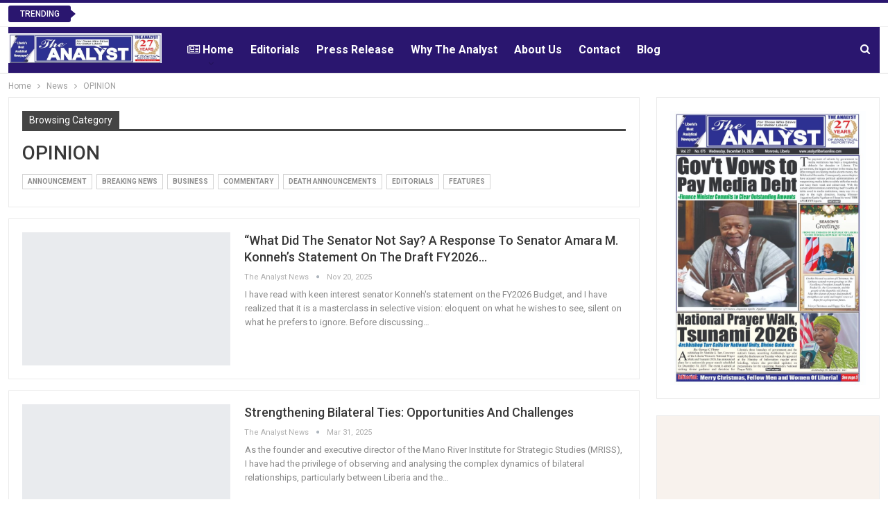

--- FILE ---
content_type: text/html; charset=UTF-8
request_url: https://analystliberiaonline.com/category/opinion/
body_size: 66633
content:








































































































































































































































































































































































































































































































































































































































































































































































































































































































































































































































	<!DOCTYPE html>
		
	
	
<html lang="en-US"> 
	<head>
<meta name="viewport" content="width=device-width, initial-scale=1.0">
<meta charset="UTF-8">
<meta http-equiv="X-UA-Compatible" content="IE=edge">
<meta name='robots' content='index, follow, max-image-preview:large, max-snippet:-1, max-video-preview:-1' />
<meta property="og:locale" content="en_US" />
<meta property="og:type" content="article" />
<meta property="og:title" content="OPINION Archives" />
<meta property="og:url" content="https://analystliberiaonline.com/category/opinion/" />
<meta property="og:site_name" content="Analyst Liberia" />
<meta name="twitter:card" content="summary_large_image" />
<meta name="twitter:site" content="@TheAnalystNews1" />
<meta name='shareaholic:site_name' content='Analyst Liberia' />
<meta name='shareaholic:language' content='en-US' />
<meta name='shareaholic:article_visibility' content='private' />
<meta name='shareaholic:site_id' content='cd37251ef0ec3eb3cf94e233012714b8' />
<meta name='shareaholic:wp_version' content='9.7.13' />
<meta name="generator" content="WordPress 6.9" />
<meta name="generator" content="Site Kit by Google 1.168.0" />
<meta name="google-adsense-platform-account" content="ca-host-pub-2644536267352236">
<meta name="google-adsense-platform-domain" content="sitekit.withgoogle.com">
<meta name="generator" content="Powered by WPBakery Page Builder - drag and drop page builder for WordPress."/>
<meta name="onesignal" content="wordpress-plugin"/>
<meta name="msapplication-TileImage" content="https://analystliberiaonline.com/wp-content/uploads/2025/08/cropped-cropped-Order-logo-2-270x270.jpeg" />



<script id="bv-lazyload-images" data-cfasync="false" bv-exclude="true">var __defProp=Object.defineProperty;var __name=(target,value)=>__defProp(target,"name",{value,configurable:!0});var bv_lazyload_event_listener="load",bv_lazyload_events=["mousemove","click","keydown","wheel","touchmove","touchend"],bv_use_srcset_attr=!1,bv_style_observer,img_observer,picture_lazy_observer;bv_lazyload_event_listener=="load"?window.addEventListener("load",event=>{handle_lazyload_images()}):bv_lazyload_event_listener=="readystatechange"&&document.addEventListener("readystatechange",event=>{document.readyState==="interactive"&&handle_lazyload_images()});function add_lazyload_image_event_listeners(handle_lazyload_images2){bv_lazyload_events.forEach(function(event){document.addEventListener(event,handle_lazyload_images2,!0)})}__name(add_lazyload_image_event_listeners,"add_lazyload_image_event_listeners");function remove_lazyload_image_event_listeners(){bv_lazyload_events.forEach(function(event){document.removeEventListener(event,handle_lazyload_images,!0)})}__name(remove_lazyload_image_event_listeners,"remove_lazyload_image_event_listeners");function bv_replace_lazyloaded_image_url(element2){let src_value=element2.getAttribute("bv-data-src"),srcset_value=element2.getAttribute("bv-data-srcset"),currentSrc=element2.getAttribute("src");currentSrc&&currentSrc.startsWith("data:image/svg+xml")&&(bv_use_srcset_attr&&srcset_value&&element2.setAttribute("srcset",srcset_value),src_value&&element2.setAttribute("src",src_value))}__name(bv_replace_lazyloaded_image_url,"bv_replace_lazyloaded_image_url");function bv_replace_inline_style_image_url(element2){let bv_style_attr=element2.getAttribute("bv-data-style");if(console.log(bv_style_attr),bv_style_attr){let currentStyles=element2.getAttribute("style")||"",newStyle=currentStyles+(currentStyles?";":"")+bv_style_attr;element2.setAttribute("style",newStyle)}else console.log("BV_STYLE_ATTRIBUTE_NOT_FOUND : "+entry)}__name(bv_replace_inline_style_image_url,"bv_replace_inline_style_image_url");function handleLazyloadImages(entries){entries.map(entry2=>{entry2.isIntersecting&&(bv_replace_lazyloaded_image_url(entry2.target),img_observer.unobserve(entry2.target))})}__name(handleLazyloadImages,"handleLazyloadImages");function handleOnscreenInlineStyleImages(entries){entries.map(entry2=>{entry2.isIntersecting&&(bv_replace_inline_style_image_url(entry2.target),bv_style_observer.unobserve(entry2.target))})}__name(handleOnscreenInlineStyleImages,"handleOnscreenInlineStyleImages");function handlePictureTags(entries){entries.map(entry2=>{entry2.isIntersecting&&(bv_replace_picture_tag_url(entry2.target),picture_lazy_observer.unobserve(entry2.target))})}__name(handlePictureTags,"handlePictureTags");function bv_replace_picture_tag_url(element2){const child_elements=element2.children;for(let i=0;i<child_elements.length;i++){let child_elem=child_elements[i],_srcset=child_elem.getAttribute("bv-data-srcset"),_src=child_elem.getAttribute("bv-data-src");_srcset&&child_elem.setAttribute("srcset",_srcset),_src&&child_elem.setAttribute("src",_src),bv_replace_picture_tag_url(child_elem)}}__name(bv_replace_picture_tag_url,"bv_replace_picture_tag_url"),"IntersectionObserver"in window&&(bv_style_observer=new IntersectionObserver(handleOnscreenInlineStyleImages),img_observer=new IntersectionObserver(handleLazyloadImages),picture_lazy_observer=new IntersectionObserver(handlePictureTags));function handle_lazyload_images(){"IntersectionObserver"in window?(document.querySelectorAll(".bv-lazyload-bg-style").forEach(target_element=>{bv_style_observer.observe(target_element)}),document.querySelectorAll(".bv-lazyload-tag-img").forEach(img_element=>{img_observer.observe(img_element)}),document.querySelectorAll(".bv-lazyload-picture").forEach(picture_element=>{picture_lazy_observer.observe(picture_element)})):(document.querySelectorAll(".bv-lazyload-bg-style").forEach(target_element=>{bv_replace_inline_style_image_url(target_element)}),document.querySelectorAll(".bv-lazyload-tag-img").forEach(target_element=>{bv_replace_lazyloaded_image_url(target_element)}),document.querySelectorAll(".bv-lazyload-picture").forEach(picture_element=>{bv_replace_picture_tag_url(element)}))}__name(handle_lazyload_images,"handle_lazyload_images");
</script>

<script id="bv-dl-scripts-list" data-cfasync="false" bv-exclude="true">
var scriptAttrs = [{"attrs":{"data-no-minify":"1","defer":true,"data-cfasync":false,"async":false,"bv_inline_delayed":true},"bv_unique_id":"20eeT75g2wI6xuMg4T4N","reference":0},{"attrs":{"data-no-minify":"1","data-cfasync":false,"src":"\/\/cdn.shareaholic.net\/assets\/pub\/shareaholic.js","data-shr-siteid":"cd37251ef0ec3eb3cf94e233012714b8","defer":true,"async":false,"bv_inline_delayed":false},"bv_unique_id":"fKihCFvHAkRf7uDtue40","reference":1},{"attrs":{"type":"text\/javascript","src":"https:\/\/analystliberiaonline.com\/wp-content\/uploads\/al_opt_content\/SCRIPT\/analystliberiaonline.com\/.\/wp-includes\/js\/jquery\/694b17e5190636c1e878c719\/694b17e5190636c1e878c719-16cb9084c573484b0cbcd8b282b41204_jquery.min.js?ver=3.7.1","id":"jquery-core-js","defer":true,"data-cfasync":false,"async":false,"bv_inline_delayed":false},"bv_unique_id":"wmGBt8FISMOOQmkpris8","reference":2},{"attrs":{"type":"text\/javascript","src":"https:\/\/analystliberiaonline.com\/wp-content\/uploads\/al_opt_content\/SCRIPT\/analystliberiaonline.com\/.\/wp-includes\/js\/jquery\/694b17e5190636c1e878c719\/694b17e5190636c1e878c719-9ffeb32e2d9efbf8f70caabded242267_jquery-migrate.min.js?ver=3.4.1","id":"jquery-migrate-js","defer":true,"data-cfasync":false,"async":false,"bv_inline_delayed":false},"bv_unique_id":"30mPO6iESyDCI7Qvntw8","reference":3},{"attrs":{"type":"text\/javascript","id":"3d-flip-book-client-locale-loader-js-extra","defer":true,"data-cfasync":false,"bv_inline_delayed":true,"async":false},"bv_unique_id":"KAXkUZjGKiBacfNbg4UW","reference":4},{"attrs":{"type":"text\/javascript","src":"https:\/\/analystliberiaonline.com\/wp-content\/uploads\/al_opt_content\/SCRIPT\/analystliberiaonline.com\/.\/wp-content\/plugins\/unreal-flipbook-addon-for-visual-composer\/assets\/js\/694b17e5190636c1e878c719\/694b17e5190636c1e878c719-a3b04828ce32020f2b9a03b600e0d54e_client-locale-loader.js?ver=1.16.17","id":"3d-flip-book-client-locale-loader-js","data-wp-strategy":"async","defer":true,"data-cfasync":false,"async":false,"bv_inline_delayed":false},"bv_unique_id":"cfJpIjBWnefy7NMwjd8j","reference":5},{"attrs":{"type":"text\/javascript","src":"https:\/\/analystliberiaonline.com\/wp-content\/uploads\/al_opt_content\/SCRIPT\/analystliberiaonline.com\/.\/wp-content\/plugins\/wonderplugin-carousel\/engine\/694b17e5190636c1e878c719\/694b17e5190636c1e878c719-7e2a0d9f63f833a1d545827f75e22162_wonderplugincarouselskins.js?ver=19.5","id":"wonderplugin-carousel-skins-script-js","defer":true,"data-cfasync":false,"async":false,"bv_inline_delayed":false},"bv_unique_id":"bhFwsTVO9o58ZTOgXdsy","reference":6},{"attrs":{"type":"text\/javascript","src":"https:\/\/analystliberiaonline.com\/wp-content\/uploads\/al_opt_content\/SCRIPT\/analystliberiaonline.com\/.\/wp-content\/plugins\/wonderplugin-carousel\/engine\/694b17e5190636c1e878c719\/694b17e5190636c1e878c719-10ca6c98c9bb6b657d019961471a5fc5_wonderplugincarousel.js?ver=19.5","id":"wonderplugin-carousel-script-js","defer":true,"data-cfasync":false,"async":false,"bv_inline_delayed":false},"bv_unique_id":"ftefTjDn7fv7C1wqqjP4","reference":7},{"attrs":{"type":"text\/javascript","src":"https:\/\/www.googletagmanager.com\/gtag\/js?id=GT-K8KHL38","id":"google_gtagjs-js","defer":true,"data-cfasync":false,"async":false,"bv_inline_delayed":false},"bv_unique_id":"2XeH3fTFeohtpE6GdLZm","reference":8},{"attrs":{"type":"text\/javascript","id":"google_gtagjs-js-after","defer":true,"data-cfasync":false,"bv_inline_delayed":true,"async":false},"bv_unique_id":"EtEeHAzQFrLTzRhGzU3E","reference":9},{"attrs":{"src":"https:\/\/pagead2.googlesyndication.com\/pagead\/js\/adsbygoogle.js?client=ca-pub-7740953602611699","crossorigin":"anonymous","defer":true,"data-cfasync":false,"async":false,"bv_inline_delayed":false},"bv_unique_id":"V634i4Mp3hlUXuVuPpZm","reference":10},{"attrs":{"src":"https:\/\/pagead2.googlesyndication.com\/pagead\/js\/adsbygoogle.js?client=ca-pub-7740953602611699","crossorigin":"anonymous","defer":true,"data-cfasync":false,"async":false,"bv_inline_delayed":false},"bv_unique_id":"GT2wGBWsXIQXhEHl3ged","reference":11},{"attrs":{"src":"https:\/\/pagead2.googlesyndication.com\/pagead\/js\/adsbygoogle.js?client=ca-pub-7740953602611699","crossorigin":"anonymous","defer":true,"data-cfasync":false,"async":false,"bv_inline_delayed":false},"bv_unique_id":"NfS7eGlHTMvbp6Pvb6OP","reference":12},{"attrs":{"data-ad-client":"ca-pub-3042913706054125","src":"https:\/\/pagead2.googlesyndication.com\/pagead\/js\/adsbygoogle.js","defer":true,"data-cfasync":false,"async":false,"bv_inline_delayed":false},"bv_unique_id":"P2lf8X8k69kIEPetHyND","reference":13},{"attrs":{"src":"https:\/\/www.googleoptimize.com\/optimize.js?id=OPT-NSSSTSP","defer":true,"data-cfasync":false,"async":false,"bv_inline_delayed":false},"bv_unique_id":"ji9UJEGA2Meyqyb61RwW","reference":14},{"attrs":{"src":"https:\/\/www.googletagmanager.com\/gtag\/js?id=UA-249288098-1","defer":true,"data-cfasync":false,"async":false,"bv_inline_delayed":false},"bv_unique_id":"xGIwVnSfjjsrT4S8bkfx","reference":15},{"attrs":{"defer":true,"data-cfasync":false,"bv_inline_delayed":true,"type":"text\/javascript","async":false},"bv_unique_id":"mIbfHigRW5cFy2lp11JR","reference":16},{"attrs":{"defer":true,"data-cfasync":false,"bv_inline_delayed":true,"type":"text\/javascript","async":false},"bv_unique_id":"iIRipG6vLaHGr95bj3qI","reference":17},{"attrs":{"defer":true,"data-cfasync":false,"bv_inline_delayed":true,"type":"text\/javascript","async":false},"bv_unique_id":"ZQ32WaGcq0pXDk5yx1sa","reference":18},{"attrs":{"type":"text\/javascript","src":"https:\/\/pagead2.googlesyndication.com\/pagead\/js\/adsbygoogle.js?client=ca-pub-3042913706054125&host=ca-host-pub-2644536267352236","crossorigin":"anonymous","defer":true,"data-cfasync":false,"async":false,"bv_inline_delayed":false},"bv_unique_id":"7wsAJM5F0hPAO6WE7muP","reference":19},{"attrs":{"class":"df-shortcode-script","nowprocket":"","type":"application\/javascript","defer":true,"data-cfasync":false,"bv_inline_delayed":true,"async":false},"bv_unique_id":"IO9CPPYcvh6N4ub7iHG9","reference":20},{"attrs":{"src":"https:\/\/pagead2.googlesyndication.com\/pagead\/js\/adsbygoogle.js?client=ca-pub-3042913706054125","crossorigin":"anonymous","defer":true,"data-cfasync":false,"async":false,"bv_inline_delayed":false},"bv_unique_id":"nd86P2lYqWEABlnwfQtM","reference":21},{"attrs":{"defer":true,"data-cfasync":false,"bv_inline_delayed":true,"type":"text\/javascript","async":false},"bv_unique_id":"TGZfqa03tChwp8rm9tTw","reference":22},{"attrs":{"src":"https:\/\/pagead2.googlesyndication.com\/pagead\/js\/adsbygoogle.js?client=ca-pub-7740953602611699","crossorigin":"anonymous","defer":true,"data-cfasync":false,"async":false,"bv_inline_delayed":false},"bv_unique_id":"FkcXg3FsyZle5NMMKCYu","reference":23},{"attrs":{"defer":true,"data-cfasync":false,"bv_inline_delayed":true,"type":"text\/javascript","async":false},"bv_unique_id":"NT4samnqmPA5MPxveIJr","reference":24},{"attrs":{"type":"text\/javascript","id":"publisher-theme-pagination-js-extra","defer":true,"data-cfasync":false,"bv_inline_delayed":true,"async":false},"bv_unique_id":"0amaMWHQoQ05zgBTujre","reference":26},{"attrs":{"type":"text\/javascript","id":"better-reviews-js-extra","defer":true,"data-cfasync":false,"bv_inline_delayed":true,"async":false},"bv_unique_id":"ZOPhoy4yYsIa7ykL9XFg","reference":27},{"attrs":{"type":"text\/javascript","id":"smart-lists-pack-pro-js-extra","defer":true,"data-cfasync":false,"bv_inline_delayed":true,"async":false},"bv_unique_id":"LwN05Lp4r95fvaly3WyL","reference":28},{"attrs":{"type":"text\/javascript","id":"content-protector-pack-js-extra","defer":true,"data-cfasync":false,"bv_inline_delayed":true,"async":false},"bv_unique_id":"Kivyx3DtIeUfYOYlWDgH","reference":29},{"attrs":{"type":"text\/javascript","id":"publisher-js-extra","defer":true,"data-cfasync":false,"bv_inline_delayed":true,"async":false},"bv_unique_id":"MNAD2jnfuR0UL9SQ7GXR","reference":30},{"attrs":{"data-cfasync":false,"defer":true,"bv_inline_delayed":true,"type":"text\/javascript","async":false},"bv_unique_id":"SjmvhgvPPuHmXbqdRnYf","reference":31},{"attrs":{"type":"text\/javascript","src":"https:\/\/analystliberiaonline.com\/wp-content\/uploads\/al_opt_content\/SCRIPT\/analystliberiaonline.com\/.\/wp-content\/plugins\/wp-top-news\/assets\/js\/694b17e5190636c1e878c719\/694b17e5190636c1e878c719-ecb2fb6a7464b78d18924552f27a4d40_acmeticker.min.js?ver=2.4.3","id":"wtn-acmeticker-js","defer":true,"data-cfasync":false,"async":false,"bv_inline_delayed":false},"bv_unique_id":"kAG0tw2pBILGKagUpc0q","reference":32},{"attrs":{"type":"text\/javascript","src":"https:\/\/analystliberiaonline.com\/wp-content\/uploads\/al_opt_content\/SCRIPT\/analystliberiaonline.com\/.\/wp-content\/plugins\/wp-top-news\/assets\/js\/694b17e5190636c1e878c719\/694b17e5190636c1e878c719-294867e3a14754d49d9d46170e9cfee2_wtn-front.js?ver=2.4.3","id":"wtn-front-js","defer":true,"data-cfasync":false,"async":false,"bv_inline_delayed":false},"bv_unique_id":"v0LADGLd352JDrmDlcBK","reference":33},{"attrs":{"type":"text\/javascript","src":"https:\/\/analystliberiaonline.com\/wp-content\/uploads\/al_opt_content\/SCRIPT\/analystliberiaonline.com\/.\/wp-content\/plugins\/ultimate-post\/assets\/js\/694b17e5190636c1e878c719\/694b17e5190636c1e878c719-82bd461e48229bdf8e9646fc269a8766_ultp-youtube-gallery-block.js?ver=5.0.3","id":"ultp-youtube-gallery-block-js","defer":true,"data-cfasync":false,"async":false,"bv_inline_delayed":false},"bv_unique_id":"qeDSMk1uDNPWTRAndb5z","reference":34},{"attrs":{"type":"text\/javascript","src":"https:\/\/analystliberiaonline.com\/wp-content\/uploads\/al_opt_content\/SCRIPT\/analystliberiaonline.com\/.\/wp-content\/plugins\/3d-flipbook-dflip-lite\/assets\/js\/694b17e5190636c1e878c719\/694b17e5190636c1e878c719-5c13bc054fbe61adc42c110b3c99130a_dflip.min.js?ver=2.4.20","id":"dflip-script-js","defer":true,"data-cfasync":false,"async":false,"bv_inline_delayed":false},"bv_unique_id":"CB5PiGEIj2446yC8hiRf","reference":35},{"attrs":{"type":"text\/javascript","id":"wp-statistics-tracker-js-extra","defer":true,"data-cfasync":false,"bv_inline_delayed":true,"async":false},"bv_unique_id":"r97YBrZGRJx1OtLmoIf6","reference":36},{"attrs":{"type":"text\/javascript","src":"https:\/\/analystliberiaonline.com\/wp-content\/uploads\/al_opt_content\/SCRIPT\/analystliberiaonline.com\/.\/wp-content\/plugins\/wp-statistics\/assets\/js\/694b17e5190636c1e878c719\/694b17e5190636c1e878c719-0b050265900235acf7f4a1b156a0fd86_tracker.js?ver=14.16","id":"wp-statistics-tracker-js","defer":true,"data-cfasync":false,"async":false,"bv_inline_delayed":false},"bv_unique_id":"LCIp667vghn59ZVI4egi","reference":37},{"attrs":{"type":"text\/javascript","src":"https:\/\/analystliberiaonline.com\/wp-content\/uploads\/al_opt_content\/SCRIPT\/analystliberiaonline.com\/.\/wp-content\/bs-booster-cache\/694b17e5190636c1e878c719\/694b17e5190636c1e878c719-67ab18406673af03ea7ec8386e86f7e5_68fc3470b2c9f3dc76c7e02c955d84f7.js?ver=6.9","id":"bs-booster-js","defer":true,"data-cfasync":false,"async":false,"bv_inline_delayed":false},"bv_unique_id":"43ddmuTsdV2bNEyNHg2e","reference":39},{"attrs":{"type":"module","defer":true,"data-cfasync":false,"bv_inline_delayed":true,"async":false},"bv_unique_id":"OzaaSyG1UWIreaOBLDyv","reference":40},{"attrs":{"defer":true,"data-cfasync":false,"bv_inline_delayed":true,"type":"text\/javascript","async":false},"bv_unique_id":"4ZliyplsAOQFT1Z9C8TF","reference":41},{"attrs":{"defer":true,"crossorigin":"anonymous","src":"https:\/\/connect.facebook.net\/en_US\/sdk.js#xfbml=1&version=v11.0","nonce":"edNjAgaq","data-cfasync":false,"async":false,"bv_inline_delayed":false,"is_first_defer_element":true},"bv_unique_id":"jem5BNvHeVES5myk40Yq","reference":25},{"attrs":{"type":"text\/javascript","src":"https:\/\/cdn.onesignal.com\/sdks\/web\/v16\/OneSignalSDK.page.js?ver=1.0.0","id":"remote_sdk-js","defer":true,"data-wp-strategy":"defer","data-cfasync":false,"async":false,"bv_inline_delayed":false},"bv_unique_id":"DFGvbEhSQry1QkMtrShx","reference":38},{"attrs":{"src":"data:text\/javascript;base64, [base64]","id":"bv-trigger-listener","type":"text\/javascript","defer":true,"async":false},"bv_unique_id":"d6fe9c24159ed4a27d224d91c70f8fdc","reference":100000000}];
</script>
<script id="bv-web-worker" type="javascript/worker" data-cfasync="false" bv-exclude="true">var __defProp=Object.defineProperty;var __name=(target,value)=>__defProp(target,"name",{value,configurable:!0});self.onmessage=function(e){var counter=e.data.fetch_urls.length;e.data.fetch_urls.forEach(function(fetch_url){loadUrl(fetch_url,function(){console.log("DONE: "+fetch_url),counter=counter-1,counter===0&&self.postMessage({status:"SUCCESS"})})})};async function loadUrl(fetch_url,callback){try{var request=new Request(fetch_url,{mode:"no-cors",redirect:"follow"});await fetch(request),callback()}catch(fetchError){console.log("Fetch Error loading URL:",fetchError);try{var xhr=new XMLHttpRequest;xhr.onerror=callback,xhr.onload=callback,xhr.responseType="blob",xhr.open("GET",fetch_url,!0),xhr.send()}catch(xhrError){console.log("XHR Error loading URL:",xhrError),callback()}}}__name(loadUrl,"loadUrl");
</script>
<script id="bv-web-worker-handler" data-cfasync="false" bv-exclude="true">var __defProp=Object.defineProperty;var __name=(target,value)=>__defProp(target,"name",{value,configurable:!0});if(typeof scriptAttrs<"u"&&Array.isArray(scriptAttrs)&&scriptAttrs.length>0){const lastElement=scriptAttrs[scriptAttrs.length-1];if(lastElement.attrs&&lastElement.attrs.id==="bv-trigger-listener"){var bv_custom_ready_state_value="loading";Object.defineProperty(document,"readyState",{get:__name(function(){return bv_custom_ready_state_value},"get"),set:__name(function(){},"set")})}}if(typeof scriptAttrs>"u"||!Array.isArray(scriptAttrs))var scriptAttrs=[];if(typeof linkStyleAttrs>"u"||!Array.isArray(linkStyleAttrs))var linkStyleAttrs=[];function isMobileDevice(){return window.innerWidth<=500}__name(isMobileDevice,"isMobileDevice");var js_dom_loaded=!1;document.addEventListener("DOMContentLoaded",()=>{js_dom_loaded=!0});const EVENTS=["mousemove","click","keydown","wheel","touchmove","touchend"];var scriptUrls=[],styleUrls=[],bvEventCalled=!1,workerFinished=!1,functionExec=!1,scriptsInjected=!1,stylesInjected=!1,bv_load_event_fired=!1,autoInjectTimerStarted=!1;const BV_AUTO_INJECT_ENABLED=!0,BV_DESKTOP_AUTO_INJECT_DELAY=1e3,BV_MOBILE_AUTO_INJECT_DELAY=4e3,BV_WORKER_TIMEOUT_DURATION=3e3;scriptAttrs.forEach((scriptAttr,index)=>{scriptAttr.attrs.src&&!scriptAttr.attrs.src.includes("data:text/javascript")&&(scriptUrls[index]=scriptAttr.attrs.src)}),linkStyleAttrs.forEach((linkAttr,index)=>{styleUrls[index]=linkAttr.attrs.href});var fetchUrls=scriptUrls.concat(styleUrls);function addEventListeners(bvEventHandler2){EVENTS.forEach(function(event){document.addEventListener(event,bvEventFired,!0),document.addEventListener(event,bvEventHandler2,!0)})}__name(addEventListeners,"addEventListeners");function removeEventListeners(){EVENTS.forEach(function(event){document.removeEventListener(event,bvEventHandler,!0)})}__name(removeEventListeners,"removeEventListeners");function bvEventFired(){bvEventCalled||(bvEventCalled=!0,workerFinished=!0)}__name(bvEventFired,"bvEventFired");function bvGetElement(attributes,element){Object.keys(attributes).forEach(function(attr){attr==="async"?element.async=attributes[attr]:attr==="innerHTML"?element.innerHTML=atob(attributes[attr]):element.setAttribute(attr,attributes[attr])})}__name(bvGetElement,"bvGetElement");function bvAddElement(attr,element){var attributes=attr.attrs;if(attributes.bv_inline_delayed){let bvScriptId=attr.bv_unique_id,bvScriptElement=document.querySelector("[bv_unique_id='"+bvScriptId+"']");bvScriptElement?(!attributes.innerHTML&&!attributes.src&&bvScriptElement.textContent.trim()!==""&&(attributes.src="data:text/javascript;base64, "+btoa(unescape(encodeURIComponent(bvScriptElement.textContent)))),bvGetElement(attributes,element),bvScriptElement.after(element)):console.log(`Script not found for ${bvScriptId}`)}else{bvGetElement(attributes,element);var templateId=attr.bv_unique_id,targetElement=document.querySelector("[id='"+templateId+"']");targetElement&&targetElement.after(element)}}__name(bvAddElement,"bvAddElement");function injectStyles(){if(stylesInjected){console.log("Styles already injected, skipping");return}stylesInjected=!0,document.querySelectorAll('style[type="bv_inline_delayed_css"], template[id]').forEach(element=>{if(element.tagName.toLowerCase()==="style"){var new_style=document.createElement("style");new_style.type="text/css",new_style.textContent=element.textContent,element.after(new_style),new_style.parentNode?element.remove():console.log("PARENT NODE NOT FOUND")}else if(element.tagName.toLowerCase()==="template"){var templateId=element.id,linkStyleAttr=linkStyleAttrs.find(attr=>attr.bv_unique_id===templateId);if(linkStyleAttr){var link=document.createElement("link");bvAddElement(linkStyleAttr,link),element.parentNode&&element.parentNode.replaceChild(link,element),console.log("EXTERNAL STYLE ADDED")}else console.log(`No linkStyleAttr found for template ID ${templateId}`)}}),linkStyleAttrs.forEach((linkStyleAttr,index)=>{console.log("STYLE ADDED");var element=document.createElement("link");bvAddElement(linkStyleAttr,element)})}__name(injectStyles,"injectStyles");function injectScripts(){if(scriptsInjected){console.log("Scripts already injected, skipping");return}scriptsInjected=!0;let last_script_element;scriptAttrs.forEach((scriptAttr,index)=>{if(bv_custom_ready_state_value==="loading"&&scriptAttr.attrs&&scriptAttr.attrs.is_first_defer_element===!0)if(last_script_element){const readyStateScript=document.createElement("script");readyStateScript.src="data:text/javascript;base64, "+btoa(unescape(encodeURIComponent("bv_custom_ready_state_value = 'interactive';"))),readyStateScript.async=!1,last_script_element.after(readyStateScript)}else bv_custom_ready_state_value="interactive",console.log('Ready state manually set to "interactive"');console.log("JS ADDED");var element=document.createElement("script");last_script_element=element,bvAddElement(scriptAttr,element)})}__name(injectScripts,"injectScripts");function bvEventHandler(){console.log("EVENT FIRED"),js_dom_loaded&&bvEventCalled&&workerFinished&&!functionExec&&(functionExec=!0,injectStyles(),injectScripts(),removeEventListeners())}__name(bvEventHandler,"bvEventHandler");function autoInjectScriptsAfterLoad(){js_dom_loaded&&workerFinished&&!scriptsInjected&&!stylesInjected&&(console.log("Auto-injecting styles and scripts after timer"),injectStyles(),injectScripts())}__name(autoInjectScriptsAfterLoad,"autoInjectScriptsAfterLoad");function startAutoInjectTimer(){if(BV_AUTO_INJECT_ENABLED&&!autoInjectTimerStarted&&bv_load_event_fired&&!bvEventCalled){autoInjectTimerStarted=!0;var delay=isMobileDevice()?BV_MOBILE_AUTO_INJECT_DELAY:BV_DESKTOP_AUTO_INJECT_DELAY;console.log("Starting auto-inject timer with delay: "+delay+"ms"),setTimeout(function(){autoInjectScriptsAfterLoad()},delay)}}__name(startAutoInjectTimer,"startAutoInjectTimer"),addEventListeners(bvEventHandler);var requestObject=window.URL||window.webkitURL,bvWorker=new Worker(requestObject.createObjectURL(new Blob([document.getElementById("bv-web-worker").textContent],{type:"text/javascript"})));bvWorker.onmessage=function(e){e.data.status==="SUCCESS"&&(console.log("WORKER_FINISHED"),workerFinished=!0,bvEventHandler(),startAutoInjectTimer())},addEventListener("load",()=>{bvEventHandler(),bv_call_fetch_urls(),bv_load_event_fired=!0});function bv_call_fetch_urls(){!bv_load_event_fired&&!workerFinished&&(bvWorker.postMessage({fetch_urls:fetchUrls}),bv_initiate_worker_timer())}__name(bv_call_fetch_urls,"bv_call_fetch_urls"),setTimeout(function(){bv_call_fetch_urls()},5e3);function bv_initiate_worker_timer(){setTimeout(function(){workerFinished||(console.log("WORKER_TIMEDOUT"),workerFinished=!0,bvWorker.terminate()),bvEventHandler(),startAutoInjectTimer()},BV_WORKER_TIMEOUT_DURATION)}__name(bv_initiate_worker_timer,"bv_initiate_worker_timer");
</script>

				
		
		
		<link rel="pingback" href="https://analystliberiaonline.com/xmlrpc.php"/>

		

	
	<title>OPINION Archives - Analyst Liberia</title>
	<link rel="canonical" href="https://analystliberiaonline.com/category/opinion/" />
	<link rel="next" href="https://analystliberiaonline.com/category/opinion/page/2/" />
	
	
	
	
	
	
	
	<script type="application/ld+json" class="yoast-schema-graph">{"@context":"https://schema.org","@graph":[{"@type":"CollectionPage","@id":"https://analystliberiaonline.com/category/opinion/","url":"https://analystliberiaonline.com/category/opinion/","name":"OPINION Archives - Analyst Liberia","isPartOf":{"@id":"https://analystliberiaonline.com/#website"},"primaryImageOfPage":{"@id":"https://analystliberiaonline.com/category/opinion/#primaryimage"},"image":{"@id":"https://analystliberiaonline.com/category/opinion/#primaryimage"},"thumbnailUrl":"https://analystliberiaonline.com/wp-content/uploads/2025/11/LlODY.jpg","breadcrumb":{"@id":"https://analystliberiaonline.com/category/opinion/#breadcrumb"},"inLanguage":"en-US"},{"@type":"ImageObject","inLanguage":"en-US","@id":"https://analystliberiaonline.com/category/opinion/#primaryimage","url":"https://analystliberiaonline.com/wp-content/uploads/2025/11/LlODY.jpg","contentUrl":"https://analystliberiaonline.com/wp-content/uploads/2025/11/LlODY.jpg","width":340,"height":340},{"@type":"BreadcrumbList","@id":"https://analystliberiaonline.com/category/opinion/#breadcrumb","itemListElement":[{"@type":"ListItem","position":1,"name":"Home","item":"https://analystliberiaonline.com/"},{"@type":"ListItem","position":2,"name":"OPINION"}]},{"@type":"WebSite","@id":"https://analystliberiaonline.com/#website","url":"https://analystliberiaonline.com/","name":"AnalystLiberia - Liberia's Most Analystical Newspaper","description":"For Those Who Strive For Better Liberia","publisher":{"@id":"https://analystliberiaonline.com/#organization"},"potentialAction":[{"@type":"SearchAction","target":{"@type":"EntryPoint","urlTemplate":"https://analystliberiaonline.com/?s={search_term_string}"},"query-input":{"@type":"PropertyValueSpecification","valueRequired":true,"valueName":"search_term_string"}}],"inLanguage":"en-US"},{"@type":"Organization","@id":"https://analystliberiaonline.com/#organization","name":"Liberian News- Analyst Liberia NewsPaper","url":"https://analystliberiaonline.com/","logo":{"@type":"ImageObject","inLanguage":"en-US","@id":"https://analystliberiaonline.com/#/schema/logo/image/","url":"https://analystliberiaonline.com/wp-content/uploads/2024/09/ANALYST-LOGO1-e1725362868207.jpg","contentUrl":"https://analystliberiaonline.com/wp-content/uploads/2024/09/ANALYST-LOGO1-e1725362868207.jpg","width":453,"height":90,"caption":"Liberian News- Analyst Liberia NewsPaper"},"image":{"@id":"https://analystliberiaonline.com/#/schema/logo/image/"},"sameAs":["https://web.facebook.com/Analystliberiaonline/","https://x.com/TheAnalystNews1","https://www.youtube.com/channel/UCjRBsbowqP2kYtQztRAVLBw"]}]}</script>
	


<link rel='dns-prefetch' href='//www.googletagmanager.com' />
<link rel='dns-prefetch' href='//fonts.googleapis.com' />
<link rel='dns-prefetch' href='//cdn.openshareweb.com' />
<link rel='dns-prefetch' href='//cdn.shareaholic.net' />
<link rel='dns-prefetch' href='//www.shareaholic.net' />
<link rel='dns-prefetch' href='//analytics.shareaholic.com' />
<link rel='dns-prefetch' href='//recs.shareaholic.com' />
<link rel='dns-prefetch' href='//partner.shareaholic.com' />
<link rel='dns-prefetch' href='//pagead2.googlesyndication.com' />
<link rel="alternate" type="application/rss+xml" title="Analyst Liberia &raquo; Feed" href="https://analystliberiaonline.com/feed/" />
<link rel="alternate" type="application/rss+xml" title="Analyst Liberia &raquo; Comments Feed" href="https://analystliberiaonline.com/comments/feed/" />
<link rel="alternate" type="application/rss+xml" title="Analyst Liberia &raquo; OPINION Category Feed" href="https://analystliberiaonline.com/category/opinion/feed/" />

<link rel='preload' href='//cdn.shareaholic.net/assets/pub/shareaholic.js' as='script'/>
<script type="bv_inline_delayed_js" bv_unique_id="20eeT75g2wI6xuMg4T4N" data-no-minify="1" defer="1" data-cfasync="" async="">_SHR_SETTINGS = {"endpoints":{"local_recs_url":"https:\/\/analystliberiaonline.com\/wp-admin\/admin-ajax.php?action=shareaholic_permalink_related","ajax_url":"https:\/\/analystliberiaonline.com\/wp-admin\/admin-ajax.php"},"site_id":"cd37251ef0ec3eb3cf94e233012714b8"};</script>
<template id="fKihCFvHAkRf7uDtue40"></template>









<style id='wp-img-auto-sizes-contain-inline-css' type='text/css'>
img:is([sizes=auto i],[sizes^="auto," i]){contain-intrinsic-size:3000px 1500px}
/*# sourceURL=wp-img-auto-sizes-contain-inline-css */
</style>
<style id='wp-emoji-styles-inline-css' type='text/css'>

	img.wp-smiley, img.emoji {
		display: inline !important;
		border: none !important;
		box-shadow: none !important;
		height: 1em !important;
		width: 1em !important;
		margin: 0 0.07em !important;
		vertical-align: -0.1em !important;
		background: none !important;
		padding: 0 !important;
	}
/*# sourceURL=wp-emoji-styles-inline-css */
</style>
<style id='wp-block-library-inline-css' type='text/css'>
:root{--wp-block-synced-color:#7a00df;--wp-block-synced-color--rgb:122,0,223;--wp-bound-block-color:var(--wp-block-synced-color);--wp-editor-canvas-background:#ddd;--wp-admin-theme-color:#007cba;--wp-admin-theme-color--rgb:0,124,186;--wp-admin-theme-color-darker-10:#006ba1;--wp-admin-theme-color-darker-10--rgb:0,107,160.5;--wp-admin-theme-color-darker-20:#005a87;--wp-admin-theme-color-darker-20--rgb:0,90,135;--wp-admin-border-width-focus:2px}@media (min-resolution:192dpi){:root{--wp-admin-border-width-focus:1.5px}}.wp-element-button{cursor:pointer}:root .has-very-light-gray-background-color{background-color:#eee}:root .has-very-dark-gray-background-color{background-color:#313131}:root .has-very-light-gray-color{color:#eee}:root .has-very-dark-gray-color{color:#313131}:root .has-vivid-green-cyan-to-vivid-cyan-blue-gradient-background{background:linear-gradient(135deg,#00d084,#0693e3)}:root .has-purple-crush-gradient-background{background:linear-gradient(135deg,#34e2e4,#4721fb 50%,#ab1dfe)}:root .has-hazy-dawn-gradient-background{background:linear-gradient(135deg,#faaca8,#dad0ec)}:root .has-subdued-olive-gradient-background{background:linear-gradient(135deg,#fafae1,#67a671)}:root .has-atomic-cream-gradient-background{background:linear-gradient(135deg,#fdd79a,#004a59)}:root .has-nightshade-gradient-background{background:linear-gradient(135deg,#330968,#31cdcf)}:root .has-midnight-gradient-background{background:linear-gradient(135deg,#020381,#2874fc)}:root{--wp--preset--font-size--normal:16px;--wp--preset--font-size--huge:42px}.has-regular-font-size{font-size:1em}.has-larger-font-size{font-size:2.625em}.has-normal-font-size{font-size:var(--wp--preset--font-size--normal)}.has-huge-font-size{font-size:var(--wp--preset--font-size--huge)}.has-text-align-center{text-align:center}.has-text-align-left{text-align:left}.has-text-align-right{text-align:right}.has-fit-text{white-space:nowrap!important}#end-resizable-editor-section{display:none}.aligncenter{clear:both}.items-justified-left{justify-content:flex-start}.items-justified-center{justify-content:center}.items-justified-right{justify-content:flex-end}.items-justified-space-between{justify-content:space-between}.screen-reader-text{border:0;clip-path:inset(50%);height:1px;margin:-1px;overflow:hidden;padding:0;position:absolute;width:1px;word-wrap:normal!important}.screen-reader-text:focus{background-color:#ddd;clip-path:none;color:#444;display:block;font-size:1em;height:auto;left:5px;line-height:normal;padding:15px 23px 14px;text-decoration:none;top:5px;width:auto;z-index:100000}html :where(.has-border-color){border-style:solid}html :where([style*=border-top-color]){border-top-style:solid}html :where([style*=border-right-color]){border-right-style:solid}html :where([style*=border-bottom-color]){border-bottom-style:solid}html :where([style*=border-left-color]){border-left-style:solid}html :where([style*=border-width]){border-style:solid}html :where([style*=border-top-width]){border-top-style:solid}html :where([style*=border-right-width]){border-right-style:solid}html :where([style*=border-bottom-width]){border-bottom-style:solid}html :where([style*=border-left-width]){border-left-style:solid}html :where(img[class*=wp-image-]){height:auto;max-width:100%}:where(figure){margin:0 0 1em}html :where(.is-position-sticky){--wp-admin--admin-bar--position-offset:var(--wp-admin--admin-bar--height,0px)}@media screen and (max-width:600px){html :where(.is-position-sticky){--wp-admin--admin-bar--position-offset:0px}}

/*# sourceURL=wp-block-library-inline-css */
</style><style id='global-styles-inline-css' type='text/css'>
:root{--wp--preset--aspect-ratio--square: 1;--wp--preset--aspect-ratio--4-3: 4/3;--wp--preset--aspect-ratio--3-4: 3/4;--wp--preset--aspect-ratio--3-2: 3/2;--wp--preset--aspect-ratio--2-3: 2/3;--wp--preset--aspect-ratio--16-9: 16/9;--wp--preset--aspect-ratio--9-16: 9/16;--wp--preset--color--black: #000000;--wp--preset--color--cyan-bluish-gray: #abb8c3;--wp--preset--color--white: #ffffff;--wp--preset--color--pale-pink: #f78da7;--wp--preset--color--vivid-red: #cf2e2e;--wp--preset--color--luminous-vivid-orange: #ff6900;--wp--preset--color--luminous-vivid-amber: #fcb900;--wp--preset--color--light-green-cyan: #7bdcb5;--wp--preset--color--vivid-green-cyan: #00d084;--wp--preset--color--pale-cyan-blue: #8ed1fc;--wp--preset--color--vivid-cyan-blue: #0693e3;--wp--preset--color--vivid-purple: #9b51e0;--wp--preset--gradient--vivid-cyan-blue-to-vivid-purple: linear-gradient(135deg,rgb(6,147,227) 0%,rgb(155,81,224) 100%);--wp--preset--gradient--light-green-cyan-to-vivid-green-cyan: linear-gradient(135deg,rgb(122,220,180) 0%,rgb(0,208,130) 100%);--wp--preset--gradient--luminous-vivid-amber-to-luminous-vivid-orange: linear-gradient(135deg,rgb(252,185,0) 0%,rgb(255,105,0) 100%);--wp--preset--gradient--luminous-vivid-orange-to-vivid-red: linear-gradient(135deg,rgb(255,105,0) 0%,rgb(207,46,46) 100%);--wp--preset--gradient--very-light-gray-to-cyan-bluish-gray: linear-gradient(135deg,rgb(238,238,238) 0%,rgb(169,184,195) 100%);--wp--preset--gradient--cool-to-warm-spectrum: linear-gradient(135deg,rgb(74,234,220) 0%,rgb(151,120,209) 20%,rgb(207,42,186) 40%,rgb(238,44,130) 60%,rgb(251,105,98) 80%,rgb(254,248,76) 100%);--wp--preset--gradient--blush-light-purple: linear-gradient(135deg,rgb(255,206,236) 0%,rgb(152,150,240) 100%);--wp--preset--gradient--blush-bordeaux: linear-gradient(135deg,rgb(254,205,165) 0%,rgb(254,45,45) 50%,rgb(107,0,62) 100%);--wp--preset--gradient--luminous-dusk: linear-gradient(135deg,rgb(255,203,112) 0%,rgb(199,81,192) 50%,rgb(65,88,208) 100%);--wp--preset--gradient--pale-ocean: linear-gradient(135deg,rgb(255,245,203) 0%,rgb(182,227,212) 50%,rgb(51,167,181) 100%);--wp--preset--gradient--electric-grass: linear-gradient(135deg,rgb(202,248,128) 0%,rgb(113,206,126) 100%);--wp--preset--gradient--midnight: linear-gradient(135deg,rgb(2,3,129) 0%,rgb(40,116,252) 100%);--wp--preset--font-size--small: 13px;--wp--preset--font-size--medium: 20px;--wp--preset--font-size--large: 36px;--wp--preset--font-size--x-large: 42px;--wp--preset--spacing--20: 0.44rem;--wp--preset--spacing--30: 0.67rem;--wp--preset--spacing--40: 1rem;--wp--preset--spacing--50: 1.5rem;--wp--preset--spacing--60: 2.25rem;--wp--preset--spacing--70: 3.38rem;--wp--preset--spacing--80: 5.06rem;--wp--preset--shadow--natural: 6px 6px 9px rgba(0, 0, 0, 0.2);--wp--preset--shadow--deep: 12px 12px 50px rgba(0, 0, 0, 0.4);--wp--preset--shadow--sharp: 6px 6px 0px rgba(0, 0, 0, 0.2);--wp--preset--shadow--outlined: 6px 6px 0px -3px rgb(255, 255, 255), 6px 6px rgb(0, 0, 0);--wp--preset--shadow--crisp: 6px 6px 0px rgb(0, 0, 0);}:where(.is-layout-flex){gap: 0.5em;}:where(.is-layout-grid){gap: 0.5em;}body .is-layout-flex{display: flex;}.is-layout-flex{flex-wrap: wrap;align-items: center;}.is-layout-flex > :is(*, div){margin: 0;}body .is-layout-grid{display: grid;}.is-layout-grid > :is(*, div){margin: 0;}:where(.wp-block-columns.is-layout-flex){gap: 2em;}:where(.wp-block-columns.is-layout-grid){gap: 2em;}:where(.wp-block-post-template.is-layout-flex){gap: 1.25em;}:where(.wp-block-post-template.is-layout-grid){gap: 1.25em;}.has-black-color{color: var(--wp--preset--color--black) !important;}.has-cyan-bluish-gray-color{color: var(--wp--preset--color--cyan-bluish-gray) !important;}.has-white-color{color: var(--wp--preset--color--white) !important;}.has-pale-pink-color{color: var(--wp--preset--color--pale-pink) !important;}.has-vivid-red-color{color: var(--wp--preset--color--vivid-red) !important;}.has-luminous-vivid-orange-color{color: var(--wp--preset--color--luminous-vivid-orange) !important;}.has-luminous-vivid-amber-color{color: var(--wp--preset--color--luminous-vivid-amber) !important;}.has-light-green-cyan-color{color: var(--wp--preset--color--light-green-cyan) !important;}.has-vivid-green-cyan-color{color: var(--wp--preset--color--vivid-green-cyan) !important;}.has-pale-cyan-blue-color{color: var(--wp--preset--color--pale-cyan-blue) !important;}.has-vivid-cyan-blue-color{color: var(--wp--preset--color--vivid-cyan-blue) !important;}.has-vivid-purple-color{color: var(--wp--preset--color--vivid-purple) !important;}.has-black-background-color{background-color: var(--wp--preset--color--black) !important;}.has-cyan-bluish-gray-background-color{background-color: var(--wp--preset--color--cyan-bluish-gray) !important;}.has-white-background-color{background-color: var(--wp--preset--color--white) !important;}.has-pale-pink-background-color{background-color: var(--wp--preset--color--pale-pink) !important;}.has-vivid-red-background-color{background-color: var(--wp--preset--color--vivid-red) !important;}.has-luminous-vivid-orange-background-color{background-color: var(--wp--preset--color--luminous-vivid-orange) !important;}.has-luminous-vivid-amber-background-color{background-color: var(--wp--preset--color--luminous-vivid-amber) !important;}.has-light-green-cyan-background-color{background-color: var(--wp--preset--color--light-green-cyan) !important;}.has-vivid-green-cyan-background-color{background-color: var(--wp--preset--color--vivid-green-cyan) !important;}.has-pale-cyan-blue-background-color{background-color: var(--wp--preset--color--pale-cyan-blue) !important;}.has-vivid-cyan-blue-background-color{background-color: var(--wp--preset--color--vivid-cyan-blue) !important;}.has-vivid-purple-background-color{background-color: var(--wp--preset--color--vivid-purple) !important;}.has-black-border-color{border-color: var(--wp--preset--color--black) !important;}.has-cyan-bluish-gray-border-color{border-color: var(--wp--preset--color--cyan-bluish-gray) !important;}.has-white-border-color{border-color: var(--wp--preset--color--white) !important;}.has-pale-pink-border-color{border-color: var(--wp--preset--color--pale-pink) !important;}.has-vivid-red-border-color{border-color: var(--wp--preset--color--vivid-red) !important;}.has-luminous-vivid-orange-border-color{border-color: var(--wp--preset--color--luminous-vivid-orange) !important;}.has-luminous-vivid-amber-border-color{border-color: var(--wp--preset--color--luminous-vivid-amber) !important;}.has-light-green-cyan-border-color{border-color: var(--wp--preset--color--light-green-cyan) !important;}.has-vivid-green-cyan-border-color{border-color: var(--wp--preset--color--vivid-green-cyan) !important;}.has-pale-cyan-blue-border-color{border-color: var(--wp--preset--color--pale-cyan-blue) !important;}.has-vivid-cyan-blue-border-color{border-color: var(--wp--preset--color--vivid-cyan-blue) !important;}.has-vivid-purple-border-color{border-color: var(--wp--preset--color--vivid-purple) !important;}.has-vivid-cyan-blue-to-vivid-purple-gradient-background{background: var(--wp--preset--gradient--vivid-cyan-blue-to-vivid-purple) !important;}.has-light-green-cyan-to-vivid-green-cyan-gradient-background{background: var(--wp--preset--gradient--light-green-cyan-to-vivid-green-cyan) !important;}.has-luminous-vivid-amber-to-luminous-vivid-orange-gradient-background{background: var(--wp--preset--gradient--luminous-vivid-amber-to-luminous-vivid-orange) !important;}.has-luminous-vivid-orange-to-vivid-red-gradient-background{background: var(--wp--preset--gradient--luminous-vivid-orange-to-vivid-red) !important;}.has-very-light-gray-to-cyan-bluish-gray-gradient-background{background: var(--wp--preset--gradient--very-light-gray-to-cyan-bluish-gray) !important;}.has-cool-to-warm-spectrum-gradient-background{background: var(--wp--preset--gradient--cool-to-warm-spectrum) !important;}.has-blush-light-purple-gradient-background{background: var(--wp--preset--gradient--blush-light-purple) !important;}.has-blush-bordeaux-gradient-background{background: var(--wp--preset--gradient--blush-bordeaux) !important;}.has-luminous-dusk-gradient-background{background: var(--wp--preset--gradient--luminous-dusk) !important;}.has-pale-ocean-gradient-background{background: var(--wp--preset--gradient--pale-ocean) !important;}.has-electric-grass-gradient-background{background: var(--wp--preset--gradient--electric-grass) !important;}.has-midnight-gradient-background{background: var(--wp--preset--gradient--midnight) !important;}.has-small-font-size{font-size: var(--wp--preset--font-size--small) !important;}.has-medium-font-size{font-size: var(--wp--preset--font-size--medium) !important;}.has-large-font-size{font-size: var(--wp--preset--font-size--large) !important;}.has-x-large-font-size{font-size: var(--wp--preset--font-size--x-large) !important;}
/*# sourceURL=global-styles-inline-css */
</style>

<style id='classic-theme-styles-inline-css' type='text/css'>
/*! This file is auto-generated */
.wp-block-button__link{color:#fff;background-color:#32373c;border-radius:9999px;box-shadow:none;text-decoration:none;padding:calc(.667em + 2px) calc(1.333em + 2px);font-size:1.125em}.wp-block-file__button{background:#32373c;color:#fff;text-decoration:none}
/*# sourceURL=/wp-includes/css/classic-themes.min.css */
</style>
<link rel='stylesheet' id='wp-components-css' href='https://analystliberiaonline.com/wp-includes/css/dist/components/style.min.css?ver=6.9' type='text/css' media='all' />
<link rel='stylesheet' id='wp-preferences-css' href='https://analystliberiaonline.com/wp-includes/css/dist/preferences/style.min.css?ver=6.9' type='text/css' media='all' />
<link rel='stylesheet' id='wp-block-editor-css' href='https://analystliberiaonline.com/wp-includes/css/dist/block-editor/style.min.css?ver=6.9' type='text/css' media='all' />
<link rel='stylesheet' id='wp-reusable-blocks-css' href='https://analystliberiaonline.com/wp-includes/css/dist/reusable-blocks/style.min.css?ver=6.9' type='text/css' media='all' />
<link rel='stylesheet' id='wp-patterns-css' href='https://analystliberiaonline.com/wp-includes/css/dist/patterns/style.min.css?ver=6.9' type='text/css' media='all' />
<link rel='stylesheet' id='wp-editor-css' href='https://analystliberiaonline.com/wp-includes/css/dist/editor/style.min.css?ver=6.9' type='text/css' media='all' />
<link rel='stylesheet' id='captain-form-block-style-css-css' href='https://analystliberiaonline.com/wp-content/plugins/captainform/admin/gutenberg/blocks.style.build.css?ver=6.9' type='text/css' media='all' />
<link rel='stylesheet' id='wtn-font-awesome-css' href='https://analystliberiaonline.com/wp-content/plugins/wp-top-news/assets/css/fontawesome/css/all.min.css?ver=2.4.3' type='text/css' media='' />
<link rel='stylesheet' id='wtn-front-css' href='https://analystliberiaonline.com/wp-content/plugins/wp-top-news/assets/css/wtn-front.css?ver=2.4.3' type='text/css' media='all' />
<style id='wpxpo-global-style-inline-css' type='text/css'>
:root {
			--preset-color1: #037fff;
			--preset-color2: #026fe0;
			--preset-color3: #071323;
			--preset-color4: #132133;
			--preset-color5: #34495e;
			--preset-color6: #787676;
			--preset-color7: #f0f2f3;
			--preset-color8: #f8f9fa;
			--preset-color9: #ffffff;
		}{}
/*# sourceURL=wpxpo-global-style-inline-css */
</style>
<style id='ultp-preset-colors-style-inline-css' type='text/css'>
:root { --postx_preset_Base_1_color: #f4f4ff; --postx_preset_Base_2_color: #dddff8; --postx_preset_Base_3_color: #B4B4D6; --postx_preset_Primary_color: #3323f0; --postx_preset_Secondary_color: #4a5fff; --postx_preset_Tertiary_color: #FFFFFF; --postx_preset_Contrast_3_color: #545472; --postx_preset_Contrast_2_color: #262657; --postx_preset_Contrast_1_color: #10102e; --postx_preset_Over_Primary_color: #ffffff;  }
/*# sourceURL=ultp-preset-colors-style-inline-css */
</style>
<style id='ultp-preset-gradient-style-inline-css' type='text/css'>
:root { --postx_preset_Primary_to_Secondary_to_Right_gradient: linear-gradient(90deg, var(--postx_preset_Primary_color) 0%, var(--postx_preset_Secondary_color) 100%); --postx_preset_Primary_to_Secondary_to_Bottom_gradient: linear-gradient(180deg, var(--postx_preset_Primary_color) 0%, var(--postx_preset_Secondary_color) 100%); --postx_preset_Secondary_to_Primary_to_Right_gradient: linear-gradient(90deg, var(--postx_preset_Secondary_color) 0%, var(--postx_preset_Primary_color) 100%); --postx_preset_Secondary_to_Primary_to_Bottom_gradient: linear-gradient(180deg, var(--postx_preset_Secondary_color) 0%, var(--postx_preset_Primary_color) 100%); --postx_preset_Cold_Evening_gradient: linear-gradient(0deg, rgb(12, 52, 131) 0%, rgb(162, 182, 223) 100%, rgb(107, 140, 206) 100%, rgb(162, 182, 223) 100%); --postx_preset_Purple_Division_gradient: linear-gradient(0deg, rgb(112, 40, 228) 0%, rgb(229, 178, 202) 100%); --postx_preset_Over_Sun_gradient: linear-gradient(60deg, rgb(171, 236, 214) 0%, rgb(251, 237, 150) 100%); --postx_preset_Morning_Salad_gradient: linear-gradient(-255deg, rgb(183, 248, 219) 0%, rgb(80, 167, 194) 100%); --postx_preset_Fabled_Sunset_gradient: linear-gradient(-270deg, rgb(35, 21, 87) 0%, rgb(68, 16, 122) 29%, rgb(255, 19, 97) 67%, rgb(255, 248, 0) 100%);  }
/*# sourceURL=ultp-preset-gradient-style-inline-css */
</style>
<style id='ultp-preset-typo-style-inline-css' type='text/css'>
:root { --postx_preset_Heading_typo_font_family: Helvetica; --postx_preset_Heading_typo_font_family_type: sans-serif; --postx_preset_Heading_typo_font_weight: 600; --postx_preset_Heading_typo_text_transform: capitalize; --postx_preset_Body_and_Others_typo_font_family: Helvetica; --postx_preset_Body_and_Others_typo_font_family_type: sans-serif; --postx_preset_Body_and_Others_typo_font_weight: 400; --postx_preset_Body_and_Others_typo_text_transform: lowercase; --postx_preset_body_typo_font_size_lg: 16px; --postx_preset_paragraph_1_typo_font_size_lg: 12px; --postx_preset_paragraph_2_typo_font_size_lg: 12px; --postx_preset_paragraph_3_typo_font_size_lg: 12px; --postx_preset_heading_h1_typo_font_size_lg: 42px; --postx_preset_heading_h2_typo_font_size_lg: 36px; --postx_preset_heading_h3_typo_font_size_lg: 30px; --postx_preset_heading_h4_typo_font_size_lg: 24px; --postx_preset_heading_h5_typo_font_size_lg: 20px; --postx_preset_heading_h6_typo_font_size_lg: 16px; }
/*# sourceURL=ultp-preset-typo-style-inline-css */
</style>
<link rel='stylesheet' id='wonderplugin-carousel-engine-css-css' href='https://analystliberiaonline.com/wp-content/plugins/wonderplugin-carousel/engine/wonderplugincarouselengine.css?ver=19.5' type='text/css' media='all' />
<link rel='stylesheet' id='dflip-style-css' href='https://analystliberiaonline.com/wp-content/plugins/3d-flipbook-dflip-lite/assets/css/dflip.min.css?ver=2.4.20' type='text/css' media='all' />
<link rel='stylesheet' id='better-framework-main-fonts-css' href='https://fonts.googleapis.com/css?family=Roboto:400,700,500,400italic' type='text/css' media='all' />
<template id="wmGBt8FISMOOQmkpris8"></template>
<template id="30mPO6iESyDCI7Qvntw8"></template>
<script type="bv_inline_delayed_js" bv_unique_id="KAXkUZjGKiBacfNbg4UW" id="3d-flip-book-client-locale-loader-js-extra" defer="1" data-cfasync="" bv_inline_delayed="1" async="">/* <![CDATA[ */
var FB3D_CLIENT_LOCALE = {"ajaxurl":"https://analystliberiaonline.com/wp-admin/admin-ajax.php","dictionary":{"Table of contents":"Table of contents","Close":"Close","Bookmarks":"Bookmarks","Thumbnails":"Thumbnails","Search":"Search","Share":"Share","Facebook":"Facebook","Twitter":"Twitter","Email":"Email","Play":"Play","Previous page":"Previous page","Next page":"Next page","Zoom in":"Zoom in","Zoom out":"Zoom out","Fit view":"Fit view","Auto play":"Auto play","Full screen":"Full screen","More":"More","Smart pan":"Smart pan","Single page":"Single page","Sounds":"Sounds","Stats":"Stats","Print":"Print","Download":"Download","Goto first page":"Goto first page","Goto last page":"Goto last page"},"images":"https://analystliberiaonline.com/wp-content/plugins/unreal-flipbook-addon-for-visual-composer/assets/images/","jsData":{"urls":[],"posts":{"ids_mis":[],"ids":[]},"pages":[],"firstPages":[],"bookCtrlProps":[],"bookTemplates":[]},"key":"3d-flip-book","pdfJS":{"pdfJsLib":"https://analystliberiaonline.com/wp-content/plugins/unreal-flipbook-addon-for-visual-composer/assets/js/pdf.min.js?ver=4.3.136","pdfJsWorker":"https://analystliberiaonline.com/wp-content/plugins/unreal-flipbook-addon-for-visual-composer/assets/js/pdf.worker.js?ver=4.3.136","stablePdfJsLib":"https://analystliberiaonline.com/wp-content/plugins/unreal-flipbook-addon-for-visual-composer/assets/js/stable/pdf.min.js?ver=2.5.207","stablePdfJsWorker":"https://analystliberiaonline.com/wp-content/plugins/unreal-flipbook-addon-for-visual-composer/assets/js/stable/pdf.worker.js?ver=2.5.207","pdfJsCMapUrl":"https://analystliberiaonline.com/wp-content/plugins/unreal-flipbook-addon-for-visual-composer/assets/cmaps/"},"cacheurl":"https://analystliberiaonline.com/wp-content/uploads/3d-flip-book/cache/","pluginsurl":"https://analystliberiaonline.com/wp-content/plugins/","pluginurl":"https://analystliberiaonline.com/wp-content/plugins/unreal-flipbook-addon-for-visual-composer/","thumbnailSize":{"width":"150","height":"150"},"version":"1.16.17"};
//# sourceURL=3d-flip-book-client-locale-loader-js-extra
/* ]]> */</script>
<template id="cfJpIjBWnefy7NMwjd8j"></template>
<template id="bhFwsTVO9o58ZTOgXdsy"></template>
<template id="ftefTjDn7fv7C1wqqjP4"></template>



<template id="2XeH3fTFeohtpE6GdLZm"></template>
<script type="bv_inline_delayed_js" bv_unique_id="EtEeHAzQFrLTzRhGzU3E" id="google_gtagjs-js-after" defer="1" data-cfasync="" bv_inline_delayed="1" async="">/* <![CDATA[ */
window.dataLayer = window.dataLayer || [];function gtag(){dataLayer.push(arguments);}
gtag("set","linker",{"domains":["analystliberiaonline.com"]});
gtag("js", new Date());
gtag("set", "developer_id.dZTNiMT", true);
gtag("config", "GT-K8KHL38");
//# sourceURL=google_gtagjs-js-after
/* ]]> */</script>
<link rel="https://api.w.org/" href="https://analystliberiaonline.com/wp-json/" /><link rel="alternate" title="JSON" type="application/json" href="https://analystliberiaonline.com/wp-json/wp/v2/categories/311" /><link rel="EditURI" type="application/rsd+xml" title="RSD" href="https://analystliberiaonline.com/xmlrpc.php?rsd" />

			<link rel="amphtml" href="https://analystliberiaonline.com/amp/category/opinion/"/>
			<template id="V634i4Mp3hlUXuVuPpZm"></template><template id="V634i4Mp3hlUXuVuPpZm"></template>

<template id="NfS7eGlHTMvbp6Pvb6OP"></template><?php echo do_shortcode ('[shareaholic app="follow_buttons" id="28576373"]'); ?>
<template id="P2lf8X8k69kIEPetHyND"></template>

<template id="ji9UJEGA2Meyqyb61RwW"></template>


<template id="xGIwVnSfjjsrT4S8bkfx"></template>
<script type="bv_inline_delayed_js" bv_unique_id="mIbfHigRW5cFy2lp11JR" defer="1" data-cfasync="" bv_inline_delayed="1" async="">window.dataLayer = window.dataLayer || [];
  function gtag(){dataLayer.push(arguments);}
  gtag('js', new Date());

  gtag('config', 'UA-249288098-1');</script>


<script type="bv_inline_delayed_js" bv_unique_id="iIRipG6vLaHGr95bj3qI" defer="1" data-cfasync="" bv_inline_delayed="1" async="">(function(w,d,s,l,i){w[l]=w[l]||[];w[l].push({'gtm.start':
new Date().getTime(),event:'gtm.js'});var f=d.getElementsByTagName(s)[0],
j=d.createElement(s),dl=l!='dataLayer'?'&l='+l:'';j.async=true;j.src=
'https://www.googletagmanager.com/gtm.js?id='+i+dl;f.parentNode.insertBefore(j,f);
})(window,document,'script','dataLayer','GTM-PGN5869C');</script>







      
            <script type="bv_inline_delayed_js" bv_unique_id="ZQ32WaGcq0pXDk5yx1sa" defer="1" data-cfasync="" bv_inline_delayed="1" async="">window.OneSignalDeferred = window.OneSignalDeferred || [];

      OneSignalDeferred.push(function(OneSignal) {
        var oneSignal_options = {};
        window._oneSignalInitOptions = oneSignal_options;

        oneSignal_options['serviceWorkerParam'] = { scope: '/wp-content/plugins/onesignal-free-web-push-notifications/sdk_files/push/onesignal/' };
oneSignal_options['serviceWorkerPath'] = 'OneSignalSDKWorker.js';

        OneSignal.Notifications.setDefaultUrl("https://analystliberiaonline.com");

        oneSignal_options['wordpress'] = true;
oneSignal_options['appId'] = '9f98b3e4-1892-45c7-8952-ae3778a8d726';
oneSignal_options['allowLocalhostAsSecureOrigin'] = true;
oneSignal_options['welcomeNotification'] = { };
oneSignal_options['welcomeNotification']['title'] = "";
oneSignal_options['welcomeNotification']['message'] = "";
oneSignal_options['path'] = "https://analystliberiaonline.com/wp-content/plugins/onesignal-free-web-push-notifications/sdk_files/";
oneSignal_options['promptOptions'] = { };
oneSignal_options['notifyButton'] = { };
oneSignal_options['notifyButton']['enable'] = true;
oneSignal_options['notifyButton']['position'] = 'bottom-right';
oneSignal_options['notifyButton']['theme'] = 'default';
oneSignal_options['notifyButton']['size'] = 'large';
oneSignal_options['notifyButton']['showCredit'] = true;
oneSignal_options['notifyButton']['text'] = {};
              OneSignal.init(window._oneSignalInitOptions);
                    });

      function documentInitOneSignal() {
        var oneSignal_elements = document.getElementsByClassName("OneSignal-prompt");

        var oneSignalLinkClickHandler = function(event) { OneSignal.Notifications.requestPermission(); event.preventDefault(); };        for(var i = 0; i < oneSignal_elements.length; i++)
          oneSignal_elements[i].addEventListener('click', oneSignalLinkClickHandler, false);
      }

      if (document.readyState === 'complete') {
           documentInitOneSignal();
      }
      else {
           window.addEventListener("load", function(event){
               documentInitOneSignal();
          });
      }</script>
<script type="application/ld+json">{
    "@context": "http:\/\/schema.org\/",
    "@type": "Organization",
    "@id": "#organization",
    "logo": {
        "@type": "ImageObject",
        "url": "https:\/\/analystliberiaonline.com\/wp-content\/uploads\/2025\/08\/Order-logo.jpeg"
    },
    "url": "https:\/\/analystliberiaonline.com\/",
    "name": "Analyst Liberia",
    "description": "For Those Who Strive For Better Liberia"
}</script>
<script type="application/ld+json">{
    "@context": "http:\/\/schema.org\/",
    "@type": "WebSite",
    "name": "Analyst Liberia",
    "alternateName": "For Those Who Strive For Better Liberia",
    "url": "https:\/\/analystliberiaonline.com\/"
}</script>


<template id="7wsAJM5F0hPAO6WE7muP"></template>


<link rel='stylesheet' id='better-playlist' href='https://analystliberiaonline.com/wp-content/plugins/better-playlist/css/better-playlist.min.css' type='text/css' media='all' />
<link rel='stylesheet' id='bs-icons' href='https://analystliberiaonline.com/wp-content/themes/publisher/includes/libs/better-framework/assets/css/bs-icons.css' type='text/css' media='all' />
<link rel='stylesheet' id='better-social-counter' href='https://analystliberiaonline.com/wp-content/plugins/better-social-counter/css/style.min.css' type='text/css' media='all' />
<link rel='stylesheet' id='better-weather' href='https://analystliberiaonline.com/wp-content/plugins/better-weather/css/bw-style.min.css' type='text/css' media='all' />
<link rel='stylesheet' id='bf-slick' href='https://analystliberiaonline.com/wp-content/themes/publisher/includes/libs/better-framework/assets/css/slick.min.css' type='text/css' media='all' />
<link rel='stylesheet' id='br-numbers' href='https://fonts.googleapis.com/css?family=Oswald&text=0123456789./\%' type='text/css' media='all' />
<link rel='stylesheet' id='better-reviews' href='https://analystliberiaonline.com/wp-content/plugins/better-reviews/css/better-reviews.min.css' type='text/css' media='all' />
<link rel='stylesheet' id='blockquote-pack-pro' href='https://analystliberiaonline.com/wp-content/plugins/blockquote-pack-pro/css/blockquote-pack.min.css' type='text/css' media='all' />
<link rel='stylesheet' id='financial-pack-pro' href='https://analystliberiaonline.com/wp-content/plugins/financial-pack-pro/css/financial-pack.min.css' type='text/css' media='all' />
<link rel='stylesheet' id='newsletter-pack' href='https://analystliberiaonline.com/wp-content/plugins/newsletter-pack-pro/css/newsletter-pack.min.css' type='text/css' media='all' />
<link rel='stylesheet' id='smart-lists-pack-pro' href='https://analystliberiaonline.com/wp-content/plugins/smart-lists-pack-pro/css/smart-lists-pack.min.css' type='text/css' media='all' />
<link rel='stylesheet' id='wp-embedder-pack-pro' href='https://analystliberiaonline.com/wp-content/plugins/wp-embedder-pack/assets/css/wpep.min.css' type='text/css' media='all' />
<link rel='stylesheet' id='pretty-photo' href='https://analystliberiaonline.com/wp-content/themes/publisher/includes/libs/better-framework/assets/css/pretty-photo.min.css' type='text/css' media='all' />
<link rel='stylesheet' id='theme-libs' href='https://analystliberiaonline.com/wp-content/themes/publisher/css/theme-libs.min.css' type='text/css' media='all' />
<link rel='stylesheet' id='fontawesome' href='https://analystliberiaonline.com/wp-content/themes/publisher/includes/libs/better-framework/assets/css/font-awesome.min.css' type='text/css' media='all' />
<link rel='stylesheet' id='publisher' href='https://analystliberiaonline.com/wp-content/themes/publisher/style-7.7.0.min.css' type='text/css' media='all' />
<link rel='stylesheet' id='publisher-theme-online-magazine' href='https://analystliberiaonline.com/wp-content/themes/publisher/includes/styles/online-magazine/style.min.css' type='text/css' media='all' />
<link rel='stylesheet' id='7.7.0-1766568443' href='https://analystliberiaonline.com/wp-content/bs-booster-cache/ce66eed72e3f6784b7e31826e1a1bf47.css' type='text/css' media='all' />
<link rel="icon" href="https://analystliberiaonline.com/wp-content/uploads/2025/08/cropped-cropped-Order-logo-2-32x32.jpeg" sizes="32x32" />
<link rel="icon" href="https://analystliberiaonline.com/wp-content/uploads/2025/08/cropped-cropped-Order-logo-2-192x192.jpeg" sizes="192x192" />
<link rel="apple-touch-icon" href="https://analystliberiaonline.com/wp-content/uploads/2025/08/cropped-cropped-Order-logo-2-180x180.jpeg" />

		<style type="text/css" id="wp-custom-css">
			.logo-col {
    padding-left: 0!important;
    padding-right: 0!important;
    left: 80px
		</style>
			</head>

<body class="archive category category-opinion category-311 wp-custom-logo wp-theme-publisher postx-page bs-theme bs-publisher bs-publisher-online-magazine active-light-box active-top-line ltr close-rh page-layout-2-col-right full-width active-sticky-sidebar main-menu-sticky-smart active-ajax-search single-prim-cat-311 single-cat-311  wpb-js-composer js-comp-ver-6.0.2 vc_responsive bs-ll-a" dir="ltr">
		<div class="main-wrap content-main-wrap">
			
			
			<header id="header" class="site-header header-style-8 full-width" itemscope="itemscope" itemtype="https://schema.org/WPHeader">
		<section class="topbar topbar-style-2 hidden-xs hidden-xs">
	<div class="content-wrap">
		<div class="container">

			<div class="topbar-inner clearfix">

				
				<div class="section-menu">
						<div id="newsticker-234866796" class="better-newsticker term-35"
	     data-speed="12000">
		<p class="heading ">Trending</p>
		<ul class="news-list">
								<li><a class="limit-line" href="https://analystliberiaonline.com/govt-vows-to-pay-media-debt-finance-minister-commits-to-clear-outstanding-amounts/">Gov&#8217;t Vows to Pay Media Debt -Finance Minister Commits to Clear Outstanding Amounts</a></li>
										<li><a class="limit-line" href="https://analystliberiaonline.com/national-prayer-walk-tsunami-2026-archbishop-tarr-calls-for-national-unity-divine-guidance/">National Prayer Walk, Tsunami 2026 -Archbishop Tarr Calls for National Unity, Divine Guidance</a></li>
										<li><a class="limit-line" href="https://analystliberiaonline.com/merry-christmas-fellow-men-and-women-of-liberia/">Merry Christmas, Fellow Men and Women Of Liberia!</a></li>
										<li><a class="limit-line" href="https://analystliberiaonline.com/boakai-trump-hold-phone-talks-officials-say-conversation-reaffirms-liberia-u-s-historic-ties/">Boakai, Trump Hold Phone Talks &#8211; Officials Say Conversation Reaffirms Liberia-U.S. Historic Ties</a></li>
										<li><a class="limit-line" href="https://analystliberiaonline.com/gongloe-calls-for-political-ceasefire-delivers-christmas-message-pleading-for-love-sacrifice/">Gongloe Calls for ‘Political Ceasefire’ &#8211; Delivers Christmas Message, Pleading for Love, Sacrifice</a></li>
										<li><a class="limit-line" href="https://analystliberiaonline.com/snowe-warns-of-fierce-2029-elections-questions-opposition-readiness-cautions-weah-not-to-contest/">Snowe Warns of Fierce 2029 Elections &#8211; Questions Opposition Readiness; Cautions Weah Not to Contest</a></li>
										<li><a class="limit-line" href="https://analystliberiaonline.com/boakai-faces-nation-in-media-engagement-highlights-achievements-national-development-plans/">Boakai Faces Nation in Media Engagement-Highlights Achievements, National Development Plans</a></li>
										<li><a class="limit-line" href="https://analystliberiaonline.com/senate-concludes-second-session-of-55th-legislature/">Senate Concludes Second Session of 55th Legislature</a></li>
										<li><a class="limit-line" href="https://analystliberiaonline.com/bility-sermonizes-legislative-reform/">Bility Sermonizes Legislative Reform</a></li>
										<li><a class="limit-line" href="https://analystliberiaonline.com/tweahs-petition-denied-eyebrows-raised-pundits-wonder-over-apex-courts-ignoring-nsc-exclusion-law/">Tweah’s Petition Denied, Eyebrows Raised -Pundits Wonder Over Apex Court’s Ignoring NSC Exclusion Law?</a></li>
							</ul>
	</div>
				</div>

			</div>
		</div>
	</div>
</section>
		<div class="content-wrap">
			<div class="container">
				<div class="header-inner clearfix">
					<div id="site-branding" class="site-branding">
	<p  id="site-title" class="logo h1 img-logo">
	<a href="https://analystliberiaonline.com/" itemprop="url" rel="home">
					<img bv-data-src="https://analystliberiaonline.com/wp-content/uploads/al_opt_content/IMAGE/analystliberiaonline.com/wp-content/uploads/2025/08/Order-logo.jpeg?bv_host=analystliberiaonline.com&amp;bv-resized-infos=bv_resized_mobile%3A480%2A93%3Bbv_resized_ipad%3A820%2A159%3Bbv_resized_desktop%3A1242%2A241"  class="bv-tag-attr-replace bv-lazyload-tag-img"  id="site-logo" src="data:image/svg+xml,%3Csvg%20xmlns='http://www.w3.org/2000/svg'%20viewBox='0%200%200%200'%3E%3C/svg%3E"
			     alt="The Analyst"  data-bsrjs="https://analystliberiaonline.com/wp-content/uploads/2025/10/download.jpg"  />

			<span class="site-title">The Analyst - For Those Who Strive For Better Liberia</span>
				</a>
</p>
</div>
<nav id="menu-main" class="menu main-menu-container  show-search-item menu-actions-btn-width-1" role="navigation" itemscope="itemscope" itemtype="https://schema.org/SiteNavigationElement">
			<div class="menu-action-buttons width-1">
							<div class="search-container close">
					<span class="search-handler"><i class="fa fa-search"></i></span>

					<div class="search-box clearfix">
						<form role="search" method="get" class="search-form clearfix" action="https://analystliberiaonline.com">
	<input type="search" class="search-field"
	       placeholder="Search..."
	       value="" name="s"
	       title="Search for:"
	       autocomplete="off">
	<input type="submit" class="search-submit" value="Search">
</form>
					</div>
				</div>
						</div>
			<ul id="main-navigation" class="main-menu menu bsm-pure clearfix">
		<li id="menu-item-8987" class="menu-have-icon menu-icon-type-fontawesome menu-item menu-item-type-post_type menu-item-object-page menu-item-home better-anim-fade menu-item-has-children menu-item-has-mega menu-item-mega-link-list menu-item-8987"><a href="https://analystliberiaonline.com/"><i class="bf-icon  fa fa-newspaper-o"></i>Home</a>

	<div class="mega-menu mega-type-link-list">
		<ul class="mega-links">
					</ul>
	</div>


</li>
<li id="menu-item-9134" class="menu-item menu-item-type-taxonomy menu-item-object-category menu-term-43 better-anim-fade menu-item-9134"><a href="https://analystliberiaonline.com/category/editorials/">Editorials</a></li>
<li id="menu-item-9135" class="menu-item menu-item-type-taxonomy menu-item-object-category menu-term-36 better-anim-fade menu-item-9135"><a href="https://analystliberiaonline.com/category/press-release/">Press Release</a></li>
<li id="menu-item-9137" class="menu-item menu-item-type-post_type menu-item-object-page better-anim-fade menu-item-9137"><a href="https://analystliberiaonline.com/why-the-analyst/">Why The Analyst</a></li>
<li id="menu-item-9338" class="menu-item menu-item-type-post_type menu-item-object-page better-anim-fade menu-item-9338"><a href="https://analystliberiaonline.com/about-us/">About Us</a></li>
<li id="menu-item-9339" class="menu-item menu-item-type-post_type menu-item-object-page better-anim-fade menu-item-9339"><a href="https://analystliberiaonline.com/bs-contact-us/">Contact</a></li>
<li id="menu-item-34661" class="menu-item menu-item-type-post_type menu-item-object-page current_page_parent better-anim-fade menu-item-34661"><a href="https://analystliberiaonline.com/news1/">Blog</a></li>
	</ul>
</nav>
				</div>
			</div>
		</div>
	</header>
	<div class="rh-header clearfix light deferred-block-exclude">
		<div class="rh-container clearfix">

			<div class="menu-container close">
				<span class="menu-handler"><span class="lines"></span></span>
			</div>

			<div class="logo-container rh-img-logo">
				<a href="https://analystliberiaonline.com/" itemprop="url" rel="home">
											<img src="[data-uri]"
						     alt="Analyst Liberia"  data-bsrjs="https://analystliberiaonline.com/wp-content/uploads/2025/10/qwq.jpg"  />				</a>
			</div>
		</div>
	</div>
<nav role="navigation" aria-label="Breadcrumbs" class="bf-breadcrumb clearfix bc-top-style"><div class="content-wrap"><div class="container bf-breadcrumb-container"><ul class="bf-breadcrumb-items" itemscope itemtype="http://schema.org/BreadcrumbList"><meta name="numberOfItems" content="3" /><meta name="itemListOrder" content="Ascending" /><li itemprop="itemListElement" itemscope itemtype="http://schema.org/ListItem" class="bf-breadcrumb-item bf-breadcrumb-begin"><a itemprop="item" href="https://analystliberiaonline.com" rel="home"><span itemprop="name">Home</span></a><meta itemprop="position" content="1" /></li><li itemprop="itemListElement" itemscope itemtype="http://schema.org/ListItem" class="bf-breadcrumb-item"><a itemprop="item" href="https://analystliberiaonline.com/news1/" ><span itemprop="name">News</span></a><meta itemprop="position" content="2" /></li><li itemprop="itemListElement" itemscope itemtype="http://schema.org/ListItem" class="bf-breadcrumb-item bf-breadcrumb-end"><span itemprop="name">OPINION</span><meta itemprop="item" content="https://analystliberiaonline.com/category/opinion/"/><meta itemprop="position" content="3" /></li></ul></div></div></nav><div class="content-wrap">
		<main id="content" class="content-container">

		<div class="container layout-2-col layout-2-col-1 layout-right-sidebar layout-bc-before">
			<div class="row main-section">
										<div class="col-sm-8 content-column">
								<section class="archive-title category-title with-terms">
		<div class="pre-title"><span>Browsing Category</span></div>

		
		<h1 class="page-heading"><span class="h-title">OPINION</span></h1>
		
					<div class="term-badges">
									<span class="term-badge term-315">
					<a href="https://analystliberiaonline.com/category/announcement/">ANNOUNCEMENT</a>
				</span>
										<span class="term-badge term-309">
					<a href="https://analystliberiaonline.com/category/breaking-news/">BREAKING NEWS</a>
				</span>
										<span class="term-badge term-81">
					<a href="https://analystliberiaonline.com/category/business/">Business</a>
				</span>
										<span class="term-badge term-314">
					<a href="https://analystliberiaonline.com/category/commentary/">COMMENTARY</a>
				</span>
										<span class="term-badge term-316">
					<a href="https://analystliberiaonline.com/category/death-announcements/">Death Announcements</a>
				</span>
										<span class="term-badge term-43">
					<a href="https://analystliberiaonline.com/category/editorials/">Editorials</a>
				</span>
										<span class="term-badge term-2">
					<a href="https://analystliberiaonline.com/category/features/">Features</a>
				</span>
								</div>

				</section>
	<div class="listing listing-blog listing-blog-5 clearfix ">
		<article class="post-37042 type-post format-standard has-post-thumbnail   listing-item listing-item-blog  listing-item-blog-5 main-term-311 bsw-9 ">
	<div class="item-inner clearfix">

					<div class="featured clearfix">
								<a  title="“What did the Senator not say? A response to Senator Amara M. Konneh’s Statement on the Draft FY2026 Budget”" data-src="https://analystliberiaonline.com/wp-content/uploads/2025/11/LlODY-340x210.jpg" data-bs-srcset="{&quot;baseurl&quot;:&quot;https:\/\/analystliberiaonline.com\/wp-content\/uploads\/2025\/11\/&quot;,&quot;sizes&quot;:{&quot;210&quot;:&quot;LlODY-210x136.jpg&quot;,&quot;279&quot;:&quot;LlODY-279x220.jpg&quot;,&quot;340&quot;:&quot;LlODY.jpg&quot;}}"					 class="img-holder bv-tag-attr-replace"  href="https://analystliberiaonline.com/what-did-the-senator-not-say-a-response-to-senator-amara-m-konnehs-statement-on-the-draft-fy2026-budget/"></a>
							</div>
		<h2 class="title">		<a href="https://analystliberiaonline.com/what-did-the-senator-not-say-a-response-to-senator-amara-m-konnehs-statement-on-the-draft-fy2026-budget/" class="post-title post-url">
			“What did the Senator not say? A response to Senator Amara M. Konneh’s Statement on the Draft FY2026&hellip;		</a>
		</h2>		<div class="post-meta">

							<a href="https://analystliberiaonline.com/author/analystadmin/"
				   title="Browse Author Articles"
				   class="post-author-a">
					<i class="post-author author">
						The Analyst News					</i>
				</a>
							<span class="time"><time class="post-published updated"
				                         datetime="2025-11-20T07:10:52+00:00">Nov 20, 2025</time></span>
						</div>
					<div class="post-summary">
				I have read with keen interest senator Konneh's statement on the FY2026 Budget, and I have realized that it is a masterclass in selective vision: eloquent on what he wishes to see, silent on what he prefers to ignore. Before discussing</!-->&hellip;			</div>
				</div>
	</article >
	<article class="post-33249 type-post format-standard has-post-thumbnail   listing-item listing-item-blog  listing-item-blog-5 main-term-41 bsw-9 ">
	<div class="item-inner clearfix">

					<div class="featured clearfix">
								<a  title="Strengthening Bilateral Ties: Opportunities and Challenges" data-src="https://analystliberiaonline.com/wp-content/uploads/2025/03/NIMELY-357x210.jpg" data-bs-srcset="{&quot;baseurl&quot;:&quot;https:\/\/analystliberiaonline.com\/wp-content\/uploads\/2025\/03\/&quot;,&quot;sizes&quot;:{&quot;210&quot;:&quot;NIMELY-210x136.jpg&quot;,&quot;279&quot;:&quot;NIMELY-279x220.jpg&quot;,&quot;357&quot;:&quot;NIMELY-357x210.jpg&quot;,&quot;402&quot;:&quot;NIMELY.jpg&quot;}}"					 class="img-holder bv-tag-attr-replace"  href="https://analystliberiaonline.com/strengthening-bilateral-ties-opportunities-and-challenges/"></a>
							</div>
		<h2 class="title">		<a href="https://analystliberiaonline.com/strengthening-bilateral-ties-opportunities-and-challenges/" class="post-title post-url">
			Strengthening Bilateral Ties: Opportunities and Challenges		</a>
		</h2>		<div class="post-meta">

							<a href="https://analystliberiaonline.com/author/analystadmin/"
				   title="Browse Author Articles"
				   class="post-author-a">
					<i class="post-author author">
						The Analyst News					</i>
				</a>
							<span class="time"><time class="post-published updated"
				                         datetime="2025-03-31T08:17:14+00:00">Mar 31, 2025</time></span>
						</div>
					<div class="post-summary">
				As the founder and executive director of the Mano River Institute for Strategic Studies (MRISS), I have had the privilege of observing and analysing the complex dynamics of bilateral relationships, particularly between Liberia and the</!-->&hellip;			</div>
				</div>
	</article >
	<article class="post-32511 type-post format-standard has-post-thumbnail   listing-item listing-item-blog  listing-item-blog-5 main-term-311 bsw-9 ">
	<div class="item-inner clearfix">

					<div class="featured clearfix">
								<a  title="MRU Countries&#8217; Response to USAID Suspension: Opportunities for Diversification and Self-Reliance" data-src="https://analystliberiaonline.com/wp-content/uploads/2025/02/TENESSE-357x210.jpg" data-bs-srcset="{&quot;baseurl&quot;:&quot;https:\/\/analystliberiaonline.com\/wp-content\/uploads\/2025\/02\/&quot;,&quot;sizes&quot;:{&quot;210&quot;:&quot;TENESSE-210x136.jpg&quot;,&quot;279&quot;:&quot;TENESSE-279x220.jpg&quot;,&quot;357&quot;:&quot;TENESSE-357x210.jpg&quot;,&quot;467&quot;:&quot;TENESSE.jpg&quot;}}"					 class="img-holder bv-tag-attr-replace"  href="https://analystliberiaonline.com/mru-countries-response-to-usaid-suspension-opportunities-for-diversification-and-self-reliance/"></a>
							</div>
		<h2 class="title">		<a href="https://analystliberiaonline.com/mru-countries-response-to-usaid-suspension-opportunities-for-diversification-and-self-reliance/" class="post-title post-url">
			MRU Countries&#8217; Response to USAID Suspension: Opportunities for Diversification and&hellip;		</a>
		</h2>		<div class="post-meta">

							<a href="https://analystliberiaonline.com/author/analystadmin/"
				   title="Browse Author Articles"
				   class="post-author-a">
					<i class="post-author author">
						The Analyst News					</i>
				</a>
							<span class="time"><time class="post-published updated"
				                         datetime="2025-02-17T13:28:39+00:00">Feb 17, 2025</time></span>
				<a href="https://analystliberiaonline.com/mru-countries-response-to-usaid-suspension-opportunities-for-diversification-and-self-reliance/#comments" title="Leave a comment on: “MRU Countries&#8217; Response to USAID Suspension: Opportunities for Diversification and Self-Reliance”" class="comments"><i class="fa fa-comments-o"></i> 24</a>		</div>
					<div class="post-summary">
				The Mano River Institute for Strategic Studies (MRISS) has been closely monitoring the response of the Mano River Union (MRU) countries to the recent suspension of USAID assistance. While the aid suspension has presented significant</!-->&hellip;			</div>
				</div>
	</article >
	<article class="post-32124 type-post format-standard has-post-thumbnail   listing-item listing-item-blog  listing-item-blog-5 main-term-311 bsw-9 ">
	<div class="item-inner clearfix">

					<div class="featured clearfix">
								<a  title="LETTER &#8211; USA-Based Liberian Lawyer Cllr. Frederick A.B. Jayweh Writes President on Funding for War and Economic Crimes Court" data-src="https://analystliberiaonline.com/wp-content/uploads/2025/01/FJ-357x210.jpg" data-bs-srcset="{&quot;baseurl&quot;:&quot;https:\/\/analystliberiaonline.com\/wp-content\/uploads\/2025\/01\/&quot;,&quot;sizes&quot;:{&quot;210&quot;:&quot;FJ-210x136.jpg&quot;,&quot;279&quot;:&quot;FJ-279x210.jpg&quot;,&quot;357&quot;:&quot;FJ-357x210.jpg&quot;,&quot;446&quot;:&quot;FJ.jpg&quot;}}"					 class="img-holder bv-tag-attr-replace"  href="https://analystliberiaonline.com/letter-usa-based-liberian-lawyer-cllr-frederick-a-b-jayweh-writes-president-on-funding-for-war-and-economic-crimes-court/"></a>
							</div>
		<h2 class="title">		<a href="https://analystliberiaonline.com/letter-usa-based-liberian-lawyer-cllr-frederick-a-b-jayweh-writes-president-on-funding-for-war-and-economic-crimes-court/" class="post-title post-url">
			LETTER &#8211; USA-Based Liberian Lawyer Cllr. Frederick A.B. Jayweh Writes President on Funding for&hellip;		</a>
		</h2>		<div class="post-meta">

							<a href="https://analystliberiaonline.com/author/analystadmin/"
				   title="Browse Author Articles"
				   class="post-author-a">
					<i class="post-author author">
						The Analyst News					</i>
				</a>
							<span class="time"><time class="post-published updated"
				                         datetime="2025-01-13T07:34:31+00:00">Jan 13, 2025</time></span>
				<a href="https://analystliberiaonline.com/letter-usa-based-liberian-lawyer-cllr-frederick-a-b-jayweh-writes-president-on-funding-for-war-and-economic-crimes-court/#comments" title="Leave a comment on: “LETTER &#8211; USA-Based Liberian Lawyer Cllr. Frederick A.B. Jayweh Writes President on Funding for War and Economic Crimes Court”" class="comments"><i class="fa fa-comments-o"></i> 14</a>		</div>
					<div class="post-summary">
				
January 6, 2025



H.E Joseph Nuymah Boakai



President of the Republic of Liberia        



Executive Mansion



P.O. Box 9001



Capitol Hill



Monrovia, Republic of Liberia


IN RE: A Request</!--></!--></!--></!--></!--></!--></!--></!--></!--></!--></!--></!--></!--></!--></!-->&hellip;			</div>
				</div>
	</article >
	<article class="post-32056 type-post format-standard has-post-thumbnail   listing-item listing-item-blog  listing-item-blog-5 main-term-311 bsw-9 ">
	<div class="item-inner clearfix">

					<div class="featured clearfix">
								<a  title="A letter to the Young Revolutionaries of the University of Liberia" data-src="https://analystliberiaonline.com/wp-content/uploads/2025/01/Screenshot_20250107_113053_Word-357x210.jpg" data-bs-srcset="{&quot;baseurl&quot;:&quot;https:\/\/analystliberiaonline.com\/wp-content\/uploads\/2025\/01\/&quot;,&quot;sizes&quot;:{&quot;210&quot;:&quot;Screenshot_20250107_113053_Word-210x136.jpg&quot;,&quot;279&quot;:&quot;Screenshot_20250107_113053_Word-279x220.jpg&quot;,&quot;357&quot;:&quot;Screenshot_20250107_113053_Word-357x210.jpg&quot;,&quot;750&quot;:&quot;Screenshot_20250107_113053_Word-750x430.jpg&quot;,&quot;1065&quot;:&quot;Screenshot_20250107_113053_Word.jpg&quot;}}"					 class="img-holder bv-tag-attr-replace"  href="https://analystliberiaonline.com/a-letter-to-the-young-revolutionaries-of-the-university-of-liberia/"></a>
							</div>
		<h2 class="title">		<a href="https://analystliberiaonline.com/a-letter-to-the-young-revolutionaries-of-the-university-of-liberia/" class="post-title post-url">
			A letter to the Young Revolutionaries of the University of Liberia		</a>
		</h2>		<div class="post-meta">

							<a href="https://analystliberiaonline.com/author/analystadmin/"
				   title="Browse Author Articles"
				   class="post-author-a">
					<i class="post-author author">
						The Analyst News					</i>
				</a>
							<span class="time"><time class="post-published updated"
				                         datetime="2025-01-07T11:32:04+00:00">Jan 7, 2025</time></span>
				<a href="https://analystliberiaonline.com/a-letter-to-the-young-revolutionaries-of-the-university-of-liberia/#respond" title="Leave a comment on: “A letter to the Young Revolutionaries of the University of Liberia”" class="comments"><i class="fa fa-comments-o"></i> 0</a>		</div>
					<div class="post-summary">
				
I have heard your concerns about the newly appointed President of the University of Liberia, including the posts on Facebook, the musings in the various group chats, and the verbal conversations. 


They are all justified and should be</!--></!--></!-->&hellip;			</div>
				</div>
	</article >
	<article class="post-31883 type-post format-standard has-post-thumbnail   listing-item listing-item-blog  listing-item-blog-5 main-term-311 bsw-9 ">
	<div class="item-inner clearfix">

					<div class="featured clearfix">
								<a  title="A MESSAGE  FROM ELLEN JOHNSON SIRLEAF" data-src="https://analystliberiaonline.com/wp-content/uploads/2024/12/EJS-357x210.jpg" data-bs-srcset="{&quot;baseurl&quot;:&quot;https:\/\/analystliberiaonline.com\/wp-content\/uploads\/2024\/12\/&quot;,&quot;sizes&quot;:{&quot;210&quot;:&quot;EJS-210x136.jpg&quot;,&quot;279&quot;:&quot;EJS-279x220.jpg&quot;,&quot;357&quot;:&quot;EJS-357x210.jpg&quot;,&quot;638&quot;:&quot;EJS.jpg&quot;}}"					 class="img-holder bv-tag-attr-replace"  href="https://analystliberiaonline.com/a-message-from-ellen-johnson-sirleaf/"></a>
							</div>
		<h2 class="title">		<a href="https://analystliberiaonline.com/a-message-from-ellen-johnson-sirleaf/" class="post-title post-url">
			A MESSAGE  FROM ELLEN JOHNSON SIRLEAF		</a>
		</h2>		<div class="post-meta">

							<a href="https://analystliberiaonline.com/author/analystadmin/"
				   title="Browse Author Articles"
				   class="post-author-a">
					<i class="post-author author">
						The Analyst News					</i>
				</a>
							<span class="time"><time class="post-published updated"
				                         datetime="2024-12-20T05:59:05+00:00">Dec 20, 2024</time></span>
				<a href="https://analystliberiaonline.com/a-message-from-ellen-johnson-sirleaf/#comments" title="Leave a comment on: “A MESSAGE  FROM ELLEN JOHNSON SIRLEAF”" class="comments"><i class="fa fa-comments-o"></i> 254</a>		</div>
					<div class="post-summary">
				This year has been both heartbreaking and merciful. I have laid my second son to eternal rest and will soon memorialize the loss of my first son. Yet, through God’s grace, I have found the strength to endure these trials. As I approach the</!-->&hellip;			</div>
				</div>
	</article >
	<article class="post-30014 type-post format-standard has-post-thumbnail   listing-item listing-item-blog  listing-item-blog-5 main-term-35 bsw-9 ">
	<div class="item-inner clearfix">

					<div class="featured clearfix">
								<a  title="Dr. Robtel Neajai Pailey’s 177th Oration: A Bold Call for Radical Reform in Liberia" data-src="https://analystliberiaonline.com/wp-content/uploads/2024/08/ROBTELNP-289x210.jpg" data-bs-srcset="{&quot;baseurl&quot;:&quot;https:\/\/analystliberiaonline.com\/wp-content\/uploads\/2024\/08\/&quot;,&quot;sizes&quot;:{&quot;210&quot;:&quot;ROBTELNP-210x136.jpg&quot;,&quot;279&quot;:&quot;ROBTELNP-279x220.jpg&quot;,&quot;289&quot;:&quot;ROBTELNP.jpg&quot;}}"					 class="img-holder bv-tag-attr-replace"  href="https://analystliberiaonline.com/dr-robtel-neajai-paileys-177th-oration-a-bold-call-for-radical-reform-in-liberia/"></a>
							</div>
		<h2 class="title">		<a href="https://analystliberiaonline.com/dr-robtel-neajai-paileys-177th-oration-a-bold-call-for-radical-reform-in-liberia/" class="post-title post-url">
			Dr. Robtel Neajai Pailey’s 177th Oration: A Bold Call for Radical Reform in Liberia		</a>
		</h2>		<div class="post-meta">

							<a href="https://analystliberiaonline.com/author/analystadmin/"
				   title="Browse Author Articles"
				   class="post-author-a">
					<i class="post-author author">
						The Analyst News					</i>
				</a>
							<span class="time"><time class="post-published updated"
				                         datetime="2024-08-05T07:36:50+00:00">Aug 5, 2024</time></span>
				<a href="https://analystliberiaonline.com/dr-robtel-neajai-paileys-177th-oration-a-bold-call-for-radical-reform-in-liberia/#respond" title="Leave a comment on: “Dr. Robtel Neajai Pailey’s 177th Oration: A Bold Call for Radical Reform in Liberia”" class="comments"><i class="fa fa-comments-o"></i> 0</a>		</div>
					<div class="post-summary">
				By F. Esi Kamara

I have read Dr. Robtel Neajai Pailey’s 177th Oration and considered various perspectives.
Here are my candid thoughts on her speech.

Dr. Robtel Neajai Pailey’s 177th Oration presents a comprehensive and impassioned&hellip;			</div>
				</div>
	</article >
	<article class="post-29200 type-post format-standard has-post-thumbnail   listing-item listing-item-blog  listing-item-blog-5 main-term-41 bsw-9 ">
	<div class="item-inner clearfix">

					<div class="featured clearfix">
								<a  title="China Should not be Labeled as ‘Overcapacity’" data-src="https://analystliberiaonline.com/wp-content/uploads/2024/05/amb.1-326x210.jpg" data-bs-srcset="{&quot;baseurl&quot;:&quot;https:\/\/analystliberiaonline.com\/wp-content\/uploads\/2024\/05\/&quot;,&quot;sizes&quot;:{&quot;210&quot;:&quot;amb.1-210x136.jpg&quot;,&quot;279&quot;:&quot;amb.1-279x220.jpg&quot;,&quot;326&quot;:&quot;amb.1.jpg&quot;}}"					 class="img-holder bv-tag-attr-replace"  href="https://analystliberiaonline.com/china-should-not-be-labeled-as-overcapacity/"></a>
							</div>
		<h2 class="title">		<a href="https://analystliberiaonline.com/china-should-not-be-labeled-as-overcapacity/" class="post-title post-url">
			China Should not be Labeled as ‘Overcapacity’		</a>
		</h2>		<div class="post-meta">

							<a href="https://analystliberiaonline.com/author/analystadmin/"
				   title="Browse Author Articles"
				   class="post-author-a">
					<i class="post-author author">
						The Analyst News					</i>
				</a>
							<span class="time"><time class="post-published updated"
				                         datetime="2024-05-31T06:06:39+00:00">May 31, 2024</time></span>
				<a href="https://analystliberiaonline.com/china-should-not-be-labeled-as-overcapacity/#respond" title="Leave a comment on: “China Should not be Labeled as ‘Overcapacity’”" class="comments"><i class="fa fa-comments-o"></i> 0</a>		</div>
					<div class="post-summary">
				By Ambassador Yin Chengwu

Recently, some people claims that China has used government subsidies to create overcapacity in electric vehicles and other new energy sources. In order to absorb the overcapacity, China has dumped its products&hellip;			</div>
				</div>
	</article >
	<article class="post-29018 type-post format-standard has-post-thumbnail   listing-item listing-item-blog  listing-item-blog-5 main-term-35 bsw-9 ">
	<div class="item-inner clearfix">

					<div class="featured clearfix">
								<a  title="Who Is Sylvester M. Grigsby and Why Some Want Him Out of The Executive Mansion?" data-src="https://analystliberiaonline.com/wp-content/uploads/2024/05/grisby1-334x210.jpg" data-bs-srcset="{&quot;baseurl&quot;:&quot;https:\/\/analystliberiaonline.com\/wp-content\/uploads\/2024\/05\/&quot;,&quot;sizes&quot;:{&quot;210&quot;:&quot;grisby1-210x136.jpg&quot;,&quot;279&quot;:&quot;grisby1-279x220.jpg&quot;,&quot;334&quot;:&quot;grisby1.jpg&quot;}}"					 class="img-holder bv-tag-attr-replace"  href="https://analystliberiaonline.com/who-is-sylvester-m-grigsby-and-why-some-want-him-out-of-the-executive-mansion/"></a>
							</div>
		<h2 class="title">		<a href="https://analystliberiaonline.com/who-is-sylvester-m-grigsby-and-why-some-want-him-out-of-the-executive-mansion/" class="post-title post-url">
			Who Is Sylvester M. Grigsby and Why Some Want Him Out of The Executive Mansion?		</a>
		</h2>		<div class="post-meta">

							<a href="https://analystliberiaonline.com/author/analystadmin/"
				   title="Browse Author Articles"
				   class="post-author-a">
					<i class="post-author author">
						The Analyst News					</i>
				</a>
							<span class="time"><time class="post-published updated"
				                         datetime="2024-05-21T08:00:45+00:00">May 21, 2024</time></span>
				<a href="https://analystliberiaonline.com/who-is-sylvester-m-grigsby-and-why-some-want-him-out-of-the-executive-mansion/#respond" title="Leave a comment on: “Who Is Sylvester M. Grigsby and Why Some Want Him Out of The Executive Mansion?”" class="comments"><i class="fa fa-comments-o"></i> 0</a>		</div>
					<div class="post-summary">
				By: Stephen E. Harvey

Part-1 of 3...

From afar I have known Sylvester Grigsby and closely followed his magnificent works in public service—which spanned over four incredibly fulfilling decades and counting. Assuming the role of&hellip;			</div>
				</div>
	</article >
	<article class="post-27884 type-post format-standard has-post-thumbnail   listing-item listing-item-blog  listing-item-blog-5 main-term-311 bsw-9 ">
	<div class="item-inner clearfix">

					<div class="featured clearfix">
								<a  title="Is the President Weak and Unwise?" data-src="https://analystliberiaonline.com/wp-content/uploads/2024/02/PODIAH-357x210.jpg" data-bs-srcset="{&quot;baseurl&quot;:&quot;https:\/\/analystliberiaonline.com\/wp-content\/uploads\/2024\/02\/&quot;,&quot;sizes&quot;:{&quot;210&quot;:&quot;PODIAH-210x136.jpg&quot;,&quot;279&quot;:&quot;PODIAH-279x220.jpg&quot;,&quot;357&quot;:&quot;PODIAH-357x210.jpg&quot;,&quot;487&quot;:&quot;PODIAH.jpg&quot;}}"					 class="img-holder bv-tag-attr-replace"  href="https://analystliberiaonline.com/is-the-president-weak-and-unwise/"></a>
							</div>
		<h2 class="title">		<a href="https://analystliberiaonline.com/is-the-president-weak-and-unwise/" class="post-title post-url">
			Is the President Weak and Unwise?		</a>
		</h2>		<div class="post-meta">

							<a href="https://analystliberiaonline.com/author/analystadmin/"
				   title="Browse Author Articles"
				   class="post-author-a">
					<i class="post-author author">
						The Analyst News					</i>
				</a>
							<span class="time"><time class="post-published updated"
				                         datetime="2024-02-19T07:39:16+00:00">Feb 19, 2024</time></span>
				<a href="https://analystliberiaonline.com/is-the-president-weak-and-unwise/#respond" title="Leave a comment on: “Is the President Weak and Unwise?”" class="comments"><i class="fa fa-comments-o"></i> 0</a>		</div>
					<div class="post-summary">
				By Dr. Isaac P. Podah

There are mixed reactions and views on the President’s actions and reactions to post-inaugural situations (the protest of the “wives of the Arm Forces of Liberia” and the slowness in the appointment process).  Many&hellip;			</div>
				</div>
	</article >
	</div>
	<div class="pagination bs-numbered-pagination" itemscope="itemscope" itemtype="https://schema.org/SiteNavigationElement/Pagination"><span aria-current="page" class="page-numbers current">1</span>
<a class="page-numbers" href="https://analystliberiaonline.com/category/opinion/page/2/">2</a>
<a class="page-numbers" href="https://analystliberiaonline.com/category/opinion/page/3/">3</a>
<a class="page-numbers" href="https://analystliberiaonline.com/category/opinion/page/4/">4</a>
<a class="next page-numbers" href="https://analystliberiaonline.com/category/opinion/page/2/">Next <i class="fa fa-angle-right"></i></a></div>						</div>
												<div class="col-sm-4 sidebar-column sidebar-column-primary">
							<aside id="sidebar-primary-sidebar" class="sidebar" role="complementary" aria-label="Primary Sidebar Sidebar" itemscope="itemscope" itemtype="https://schema.org/WPSideBar">
	<div id="media_image-3" class=" h-ni w-nt primary-sidebar-widget widget widget_media_image"><img bv-data-src="https://analystliberiaonline.com/wp-content/uploads/2025/12/3739044e-4d16-4c4b-a29e-1024f4b05612-730x1024.jpeg"  width="730" height="1024" src="data:image/svg+xml,%3Csvg%20xmlns='http://www.w3.org/2000/svg'%20viewBox='0%200%20730%201024'%3E%3C/svg%3E" class="image wp-image-37644 td-modal-image attachment-large size-large bv-tag-attr-replace bv-lazyload-tag-img"   alt="" style="max-width: 100%; height: auto;" decoding="async" fetchpriority="high" bv-data-srcset="https://analystliberiaonline.com/wp-content/uploads/2025/12/3739044e-4d16-4c4b-a29e-1024f4b05612-730x1024.jpeg 730w, https://analystliberiaonline.com/wp-content/uploads/2025/12/3739044e-4d16-4c4b-a29e-1024f4b05612-214x300.jpeg 214w, https://analystliberiaonline.com/wp-content/uploads/2025/12/3739044e-4d16-4c4b-a29e-1024f4b05612-768x1077.jpeg 768w, https://analystliberiaonline.com/wp-content/uploads/2025/12/3739044e-4d16-4c4b-a29e-1024f4b05612-1095x1536.jpeg 1095w, https://analystliberiaonline.com/wp-content/uploads/2025/12/3739044e-4d16-4c4b-a29e-1024f4b05612-640x897.jpeg 640w, https://analystliberiaonline.com/wp-content/uploads/2025/12/3739044e-4d16-4c4b-a29e-1024f4b05612.jpeg 1141w"  sizes="(max-width: 730px) 100vw, 730px" /></div><div id="block-3" class=" h-ni w-bg w-bg-f8f2ed h-c h-c-000000 h-bg h-bg-f8f2ed w-nt primary-sidebar-widget widget widget_block"><div class="_df_book df-lite" id="df_34906"  _slug="34906" data-title="digital-edition" wpoptions="true" thumb="https://analystliberiaonline.com/wp-content/uploads/2025/12/3739044e-4d16-4c4b-a29e-1024f4b05612.jpeg" thumbtype="" ></div><script type="bv_inline_delayed_js" bv_unique_id="IO9CPPYcvh6N4ub7iHG9" class="df-shortcode-script" nowprocket="" defer="1" data-cfasync="" bv_inline_delayed="1" async="">window.option_df_34906 = {"webgl":"true","outline":[],"backgroundColor":"#eaf4f7","height":"100","viewerType":"flipbook","autoEnableOutline":"false","autoEnableThumbnail":"false","overwritePDFOutline":"false","direction":"1","pageSize":"0","source":"https:\/\/analystliberiaonline.com\/wp-content\/uploads\/2025\/12\/December-24-2025.pdf","wpOptions":"true"}; if(window.DFLIP && window.DFLIP.parseBooks){window.DFLIP.parseBooks();}</script>

Click the cursor left and right to navigate the full digital edition</div><div id="custom_html-26" class="widget_text  h-ni w-nt primary-sidebar-widget widget widget_custom_html"><div class="textwidget custom-html-widget"><template id="nd86P2lYqWEABlnwfQtM"></template>
<ins class="adsbygoogle"
     style="display:block; text-align:center;"
     data-ad-layout="in-article"
     data-ad-format="fluid"
     data-ad-client="ca-pub-3042913706054125"
     data-ad-slot="6093943088"></ins>
<script type="bv_inline_delayed_js" bv_unique_id="TGZfqa03tChwp8rm9tTw" defer="1" data-cfasync="" bv_inline_delayed="1" async="">(adsbygoogle = window.adsbygoogle || []).push({});</script></div></div><div id="media_image-4" class=" h-ni w-nt primary-sidebar-widget widget widget_media_image"><img bv-data-src="https://analystliberiaonline.com/wp-content/uploads/al_opt_content/IMAGE/analystliberiaonline.com/wp-content/uploads/2025/12/chri.jpg?bv_host=analystliberiaonline.com&amp;bv-resized-infos=bv_resized_mobile%3A480%2A679%3Bbv_resized_ipad%3A820%2A1160%3Bbv_resized_desktop%3A954%2A1350"  width="954" height="1350" src="data:image/svg+xml,%3Csvg%20xmlns='http://www.w3.org/2000/svg'%20viewBox='0%200%20954%201350'%3E%3C/svg%3E" class="image wp-image-37622  attachment-full size-full bv-tag-attr-replace bv-lazyload-tag-img"   alt="" style="max-width: 100%; height: auto;" decoding="async" bv-data-srcset="https://analystliberiaonline.com/wp-content/uploads/al_opt_content/IMAGE/analystliberiaonline.com/wp-content/uploads/2025/12/chri.jpg?bv_host=analystliberiaonline.com&bv-resized-infos=bv_resized_mobile%3A480%2A679%3Bbv_resized_ipad%3A820%2A1160%3Bbv_resized_desktop%3A954%2A1350 954w, https://analystliberiaonline.com/wp-content/uploads/2025/12/chri-212x300.jpg 212w, https://analystliberiaonline.com/wp-content/uploads/2025/12/chri-724x1024.jpg 724w, https://analystliberiaonline.com/wp-content/uploads/2025/12/chri-768x1087.jpg 768w, https://analystliberiaonline.com/wp-content/uploads/2025/12/chri-640x906.jpg 640w"  sizes="(max-width: 954px) 100vw, 954px" /></div></aside>
						</div>
									</div>
		</div>

	</main>
	</div>
	<footer id="site-footer" class="site-footer full-width">
		<div class="footer-widgets light-text">
	<div class="content-wrap">
		<div class="container">
			<div class="row">
										<div class="col-sm-3">
							<aside id="sidebar-footer-1" class="sidebar" role="complementary" aria-label="Footer - Column 1 Sidebar" itemscope="itemscope" itemtype="https://schema.org/WPSideBar">
															</aside>
						</div>
						<div class="col-sm-3">
							<aside id="sidebar-footer-2" class="sidebar" role="complementary" aria-label="Footer - Column 2 Sidebar" itemscope="itemscope" itemtype="https://schema.org/WPSideBar">
															</aside>
						</div>
						<div class="col-sm-3">
							<aside id="sidebar-footer-3" class="sidebar" role="complementary" aria-label="Footer - Column 3 Sidebar" itemscope="itemscope" itemtype="https://schema.org/WPSideBar">
								<div id="custom_html-25" class="widget_text  h-ni w-nt footer-widget footer-column-3 widget widget_custom_html"><div class="textwidget custom-html-widget"><template id="V634i4Mp3hlUXuVuPpZm"></template>
<ins class="adsbygoogle"
     style="display:block"
     data-ad-format="fluid"
     data-ad-layout-key="-fb+5w+4e-db+86"
     data-ad-client="ca-pub-7740953602611699"
     data-ad-slot="4821850365"></ins>
<script type="bv_inline_delayed_js" bv_unique_id="TGZfqa03tChwp8rm9tTw" defer="1" data-cfasync="" bv_inline_delayed="1" async="">(adsbygoogle = window.adsbygoogle || []).push({});</script></div></div>							</aside>
						</div>
						<div class="col-sm-3">
							<aside id="sidebar-footer-4" class="sidebar" role="complementary" aria-label="Footer - Column 4 Sidebar" itemscope="itemscope" itemtype="https://schema.org/WPSideBar">
															</aside>
						</div>
									</div>
		</div>
	</div>
</div>
		<div class="copy-footer">
			<div class="content-wrap">
				<div class="container">
										<div class="row footer-copy-row">
						<div class="copy-1 col-lg-6 col-md-6 col-sm-6 col-xs-12">
							© 2025 - Analyst Liberia. All Rights Reserved.						</div>
						<div class="copy-2 col-lg-6 col-md-6 col-sm-6 col-xs-12">
													</div>
					</div>
				</div>
			</div>
		</div>
	</footer>
		</div>
				<div class="bs-wrap-gdpr-law bs-wrap-gdpr-law-close">
			<div class="bs-gdpr-law">
				<p>
					This website uses cookies to improve your experience. We'll assume you're ok with this, but you can opt-out if you wish.
					<a class="bs-gdpr-accept" href="#"
					   data-cookie="show">Accept</a>

											<a class="bs-gdpr-more"
						   href="#">Read More</a>
									</p>
			</div>

					</div>
			<span class="back-top"><i class="fa fa-arrow-up"></i></span>

<script type="speculationrules">
{"prefetch":[{"source":"document","where":{"and":[{"href_matches":"/*"},{"not":{"href_matches":["/wp-*.php","/wp-admin/*","/wp-content/uploads/*","/wp-content/*","/wp-content/plugins/*","/wp-content/themes/publisher/*","/*\\?(.+)"]}},{"not":{"selector_matches":"a[rel~=\"nofollow\"]"}},{"not":{"selector_matches":".no-prefetch, .no-prefetch a"}}]},"eagerness":"conservative"}]}
</script>
<div id="fb-root"></div>
<template id="jem5BNvHeVES5myk40Yq"></template>


<script type="bv_inline_delayed_js" bv_unique_id="0amaMWHQoQ05zgBTujre" id="publisher-theme-pagination-js-extra" defer="1" data-cfasync="" bv_inline_delayed="1" async="">/* <![CDATA[ */
var bs_pagination_loc = {"loading":"\u003Cdiv class=\"bs-loading\"\u003E\u003Cdiv\u003E\u003C/div\u003E\u003Cdiv\u003E\u003C/div\u003E\u003Cdiv\u003E\u003C/div\u003E\u003Cdiv\u003E\u003C/div\u003E\u003Cdiv\u003E\u003C/div\u003E\u003Cdiv\u003E\u003C/div\u003E\u003Cdiv\u003E\u003C/div\u003E\u003Cdiv\u003E\u003C/div\u003E\u003Cdiv\u003E\u003C/div\u003E\u003C/div\u003E"};
//# sourceURL=publisher-theme-pagination-js-extra
/* ]]> */</script>
<script type="bv_inline_delayed_js" bv_unique_id="ZOPhoy4yYsIa7ykL9XFg" id="better-reviews-js-extra" defer="1" data-cfasync="" bv_inline_delayed="1" async="">/* <![CDATA[ */
var betterReviewsLoc = {"ajax_url":"https://analystliberiaonline.com/wp-admin/admin-ajax.php","cp":"/"};
//# sourceURL=better-reviews-js-extra
/* ]]> */</script>
<script type="bv_inline_delayed_js" bv_unique_id="LwN05Lp4r95fvaly3WyL" id="smart-lists-pack-pro-js-extra" defer="1" data-cfasync="" bv_inline_delayed="1" async="">/* <![CDATA[ */
var bs_smart_lists_loc = {"translations":{"nav_next":"Next","nav_prev":"Prev","trans_x_of_y":"%1$s of %2$s","trans_page_x_of_y":"Page %1$s of %2$s"}};
//# sourceURL=smart-lists-pack-pro-js-extra
/* ]]> */</script>
<script type="bv_inline_delayed_js" bv_unique_id="Kivyx3DtIeUfYOYlWDgH" id="content-protector-pack-js-extra" defer="1" data-cfasync="" bv_inline_delayed="1" async="">/* <![CDATA[ */
var cpp_loc = [];
//# sourceURL=content-protector-pack-js-extra
/* ]]> */</script>
<script type="bv_inline_delayed_js" bv_unique_id="MNAD2jnfuR0UL9SQ7GXR" id="publisher-js-extra" defer="1" data-cfasync="" bv_inline_delayed="1" async="">/* <![CDATA[ */
var publisher_theme_global_loc = {"page":{"boxed":"full-width"},"header":{"style":"style-8","boxed":"full-width"},"ajax_url":"https://analystliberiaonline.com/wp-admin/admin-ajax.php","loading":"\u003Cdiv class=\"bs-loading\"\u003E\u003Cdiv\u003E\u003C/div\u003E\u003Cdiv\u003E\u003C/div\u003E\u003Cdiv\u003E\u003C/div\u003E\u003Cdiv\u003E\u003C/div\u003E\u003Cdiv\u003E\u003C/div\u003E\u003Cdiv\u003E\u003C/div\u003E\u003Cdiv\u003E\u003C/div\u003E\u003Cdiv\u003E\u003C/div\u003E\u003Cdiv\u003E\u003C/div\u003E\u003C/div\u003E","translations":{"tabs_all":"All","tabs_more":"More","lightbox_expand":"Expand the image","lightbox_close":"Close"},"lightbox":{"not_classes":""},"main_menu":{"more_menu":"enable"},"top_menu":{"more_menu":"enable"},"skyscraper":{"sticky_gap":30,"sticky":true,"position":"after-header"},"share":{"more":true},"refresh_googletagads":"1","notification":{"subscribe_msg":"By clicking the subscribe button you will never miss the new articles!","subscribed_msg":"You're subscribed to notifications","subscribe_btn":"Subscribe","subscribed_btn":"Unsubscribe"}};
var publisher_theme_ajax_search_loc = {"ajax_url":"https://analystliberiaonline.com/wp-admin/admin-ajax.php","previewMarkup":"\u003Cdiv class=\"ajax-search-results-wrapper ajax-search-no-product\"\u003E\n\t\u003Cdiv class=\"ajax-search-results\"\u003E\n\t\t\u003Cdiv class=\"ajax-ajax-posts-list\"\u003E\n\t\t\t\u003Cdiv class=\"ajax-posts-column\"\u003E\n\t\t\t\t\u003Cdiv class=\"clean-title heading-typo\"\u003E\n\t\t\t\t\t\u003Cspan\u003EPosts\u003C/span\u003E\n\t\t\t\t\u003C/div\u003E\n\t\t\t\t\u003Cdiv class=\"posts-lists\" data-section-name=\"posts\"\u003E\u003C/div\u003E\n\t\t\t\u003C/div\u003E\n\t\t\u003C/div\u003E\n\t\t\u003Cdiv class=\"ajax-taxonomy-list\"\u003E\n\t\t\t\u003Cdiv class=\"ajax-categories-columns\"\u003E\n\t\t\t\t\u003Cdiv class=\"clean-title heading-typo\"\u003E\n\t\t\t\t\t\u003Cspan\u003ECategories\u003C/span\u003E\n\t\t\t\t\u003C/div\u003E\n\t\t\t\t\u003Cdiv class=\"posts-lists\" data-section-name=\"categories\"\u003E\u003C/div\u003E\n\t\t\t\u003C/div\u003E\n\t\t\t\u003Cdiv class=\"ajax-tags-columns\"\u003E\n\t\t\t\t\u003Cdiv class=\"clean-title heading-typo\"\u003E\n\t\t\t\t\t\u003Cspan\u003ETags\u003C/span\u003E\n\t\t\t\t\u003C/div\u003E\n\t\t\t\t\u003Cdiv class=\"posts-lists\" data-section-name=\"tags\"\u003E\u003C/div\u003E\n\t\t\t\u003C/div\u003E\n\t\t\u003C/div\u003E\n\t\u003C/div\u003E\n\u003C/div\u003E\n","full_width":"0"};
//# sourceURL=publisher-js-extra
/* ]]> */</script>
		<div class="rh-cover noscroll  no-login-icon" >
			<span class="rh-close"></span>
			<div class="rh-panel rh-pm">
				<div class="rh-p-h">
									</div>

				<div class="rh-p-b">
										<div class="rh-c-m clearfix"></div>

											<form role="search" method="get" class="search-form" action="https://analystliberiaonline.com">
							<input type="search" class="search-field"
							       placeholder="Search..."
							       value="" name="s"
							       title="Search for:"
							       autocomplete="off">
							<input type="submit" class="search-submit" value="">
						</form>
								<div  class="  better-studio-shortcode bsc-clearfix better-social-counter style-button not-colored in-4-col">
						<ul class="social-list bsc-clearfix"><li class="social-item facebook"><a href = "https://www.facebook.com/Analyst-Liberia-207961656079337" target = "_blank" > <i class="item-icon bsfi-facebook" ></i><span class="item-title" > Likes </span> </a> </li> 			</ul>
		</div>
						</div>
			</div>
					</div>
		        <script type="bv_inline_delayed_js" bv_unique_id="SjmvhgvPPuHmXbqdRnYf" data-cfasync="" defer="1" bv_inline_delayed="1" async="">window.dFlipLocation = 'https://analystliberiaonline.com/wp-content/plugins/3d-flipbook-dflip-lite/assets/';
            window.dFlipWPGlobal = {"text":{"toggleSound":"Turn on\/off Sound","toggleThumbnails":"Toggle Thumbnails","toggleOutline":"Toggle Outline\/Bookmark","previousPage":"Previous Page","nextPage":"Next Page","toggleFullscreen":"Toggle Fullscreen","zoomIn":"Zoom In","zoomOut":"Zoom Out","toggleHelp":"Toggle Help","singlePageMode":"Single Page Mode","doublePageMode":"Double Page Mode","downloadPDFFile":"Download PDF File","gotoFirstPage":"Goto First Page","gotoLastPage":"Goto Last Page","share":"Share","mailSubject":"I wanted you to see this FlipBook","mailBody":"Check out this site {{url}}","loading":"DearFlip: Loading "},"viewerType":"flipbook","moreControls":"download,pageMode,startPage,endPage,sound","hideControls":"","scrollWheel":"false","backgroundColor":"#777","backgroundImage":"","height":"auto","paddingLeft":"20","paddingRight":"20","controlsPosition":"bottom","duration":800,"soundEnable":"true","enableDownload":"true","showSearchControl":"false","showPrintControl":"false","enableAnnotation":false,"enableAnalytics":"false","webgl":"true","hard":"none","maxTextureSize":"1600","rangeChunkSize":"524288","zoomRatio":1.5,"stiffness":3,"pageMode":"0","singlePageMode":"0","pageSize":"0","autoPlay":"false","autoPlayDuration":5000,"autoPlayStart":"false","linkTarget":"2","sharePrefix":"flipbook-"};</script>
      <template id="kAG0tw2pBILGKagUpc0q"></template>
<template id="v0LADGLd352JDrmDlcBK"></template>
<template id="qeDSMk1uDNPWTRAndb5z"></template>
<template id="CB5PiGEIj2446yC8hiRf"></template>
<script type="bv_inline_delayed_js" bv_unique_id="r97YBrZGRJx1OtLmoIf6" id="wp-statistics-tracker-js-extra" defer="1" data-cfasync="" bv_inline_delayed="1" async="">/* <![CDATA[ */
var WP_Statistics_Tracker_Object = {"requestUrl":"https://analystliberiaonline.com/wp-json/wp-statistics/v2","ajaxUrl":"https://analystliberiaonline.com/wp-admin/admin-ajax.php","hitParams":{"wp_statistics_hit":1,"source_type":"category","source_id":311,"search_query":"","signature":"a26ab507d884180f8715db4185bcc61d","endpoint":"hit"},"option":{"dntEnabled":false,"bypassAdBlockers":false,"consentIntegration":{"name":null,"status":[]},"isPreview":false,"userOnline":false,"trackAnonymously":false,"isWpConsentApiActive":false,"consentLevel":"functional"},"isLegacyEventLoaded":"","customEventAjaxUrl":"https://analystliberiaonline.com/wp-admin/admin-ajax.php?action=wp_statistics_custom_event&nonce=7227812831","onlineParams":{"wp_statistics_hit":1,"source_type":"category","source_id":311,"search_query":"","signature":"a26ab507d884180f8715db4185bcc61d","action":"wp_statistics_online_check"},"jsCheckTime":"60000"};
//# sourceURL=wp-statistics-tracker-js-extra
/* ]]> */</script>
<template id="LCIp667vghn59ZVI4egi"></template>
<template id="DFGvbEhSQry1QkMtrShx"></template>
<template id="43ddmuTsdV2bNEyNHg2e"></template>
<script id="wp-emoji-settings" type="application/json">
{"baseUrl":"https://s.w.org/images/core/emoji/17.0.2/72x72/","ext":".png","svgUrl":"https://s.w.org/images/core/emoji/17.0.2/svg/","svgExt":".svg","source":{"concatemoji":"https://analystliberiaonline.com/wp-includes/js/wp-emoji-release.min.js?ver=6.9"}}
</script>
<script type="bv_inline_delayed_js" bv_unique_id="OzaaSyG1UWIreaOBLDyv" defer="1" data-cfasync="" bv_inline_delayed="1" async="">/* <![CDATA[ */
/*! This file is auto-generated */
const a=JSON.parse(document.getElementById("wp-emoji-settings").textContent),o=(window._wpemojiSettings=a,"wpEmojiSettingsSupports"),s=["flag","emoji"];function i(e){try{var t={supportTests:e,timestamp:(new Date).valueOf()};sessionStorage.setItem(o,JSON.stringify(t))}catch(e){}}function c(e,t,n){e.clearRect(0,0,e.canvas.width,e.canvas.height),e.fillText(t,0,0);t=new Uint32Array(e.getImageData(0,0,e.canvas.width,e.canvas.height).data);e.clearRect(0,0,e.canvas.width,e.canvas.height),e.fillText(n,0,0);const a=new Uint32Array(e.getImageData(0,0,e.canvas.width,e.canvas.height).data);return t.every((e,t)=>e===a[t])}function p(e,t){e.clearRect(0,0,e.canvas.width,e.canvas.height),e.fillText(t,0,0);var n=e.getImageData(16,16,1,1);for(let e=0;e<n.data.length;e++)if(0!==n.data[e])return!1;return!0}function u(e,t,n,a){switch(t){case"flag":return n(e,"\ud83c\udff3\ufe0f\u200d\u26a7\ufe0f","\ud83c\udff3\ufe0f\u200b\u26a7\ufe0f")?!1:!n(e,"\ud83c\udde8\ud83c\uddf6","\ud83c\udde8\u200b\ud83c\uddf6")&&!n(e,"\ud83c\udff4\udb40\udc67\udb40\udc62\udb40\udc65\udb40\udc6e\udb40\udc67\udb40\udc7f","\ud83c\udff4\u200b\udb40\udc67\u200b\udb40\udc62\u200b\udb40\udc65\u200b\udb40\udc6e\u200b\udb40\udc67\u200b\udb40\udc7f");case"emoji":return!a(e,"\ud83e\u1fac8")}return!1}function f(e,t,n,a){let r;const o=(r="undefined"!=typeof WorkerGlobalScope&&self instanceof WorkerGlobalScope?new OffscreenCanvas(300,150):document.createElement("canvas")).getContext("2d",{willReadFrequently:!0}),s=(o.textBaseline="top",o.font="600 32px Arial",{});return e.forEach(e=>{s[e]=t(o,e,n,a)}),s}function r(e){var t=document.createElement("script");t.src=e,t.defer=!0,document.head.appendChild(t)}a.supports={everything:!0,everythingExceptFlag:!0},new Promise(t=>{let n=function(){try{var e=JSON.parse(sessionStorage.getItem(o));if("object"==typeof e&&"number"==typeof e.timestamp&&(new Date).valueOf()<e.timestamp+604800&&"object"==typeof e.supportTests)return e.supportTests}catch(e){}return null}();if(!n){if("undefined"!=typeof Worker&&"undefined"!=typeof OffscreenCanvas&&"undefined"!=typeof URL&&URL.createObjectURL&&"undefined"!=typeof Blob)try{var e="postMessage("+f.toString()+"("+[JSON.stringify(s),u.toString(),c.toString(),p.toString()].join(",")+"));",a=new Blob([e],{type:"text/javascript"});const r=new Worker(URL.createObjectURL(a),{name:"wpTestEmojiSupports"});return void(r.onmessage=e=>{i(n=e.data),r.terminate(),t(n)})}catch(e){}i(n=f(s,u,c,p))}t(n)}).then(e=>{for(const n in e)a.supports[n]=e[n],a.supports.everything=a.supports.everything&&a.supports[n],"flag"!==n&&(a.supports.everythingExceptFlag=a.supports.everythingExceptFlag&&a.supports[n]);var t;a.supports.everythingExceptFlag=a.supports.everythingExceptFlag&&!a.supports.flag,a.supports.everything||((t=a.source||{}).concatemoji?r(t.concatemoji):t.wpemoji&&t.twemoji&&(r(t.twemoji),r(t.wpemoji)))});
//# sourceURL=https://analystliberiaonline.com/wp-includes/js/wp-emoji-loader.min.js
/* ]]> */</script>

<script type="bv_inline_delayed_js" bv_unique_id="4ZliyplsAOQFT1Z9C8TF" defer="1" data-cfasync="" bv_inline_delayed="1" async="">var dywzfrb=function(t){"use strict";return{init:function(){0==dywzfrb.ads_state()&&dywzfrb.blocked_ads_fallback()},ads_state:function(){return void 0!==window.better_ads_adblock},blocked_ads_fallback:function(){var a=[];t(".dywzfrb-container").each(function(){if("image"==t(this).data("type"))return 0;a.push({element_id:t(this).attr("id"),ad_id:t(this).data("adid")})}),a.length<1||jQuery.ajax({url:'https://analystliberiaonline.com/wp-admin/admin-ajax.php',type:"POST",data:{action:"better_ads_manager_blocked_fallback",ads:a},success:function(a){var e=JSON.parse(a);t.each(e.ads,function(a,e){t("#"+e.element_id).html(e.code)})}})}}}(jQuery);jQuery(document).ready(function(){dywzfrb.init()});</script>

<script id="bv-override-listeners">var __defProp=Object.defineProperty;var __name=(target,value)=>__defProp(target,"name",{value,configurable:!0});function bv_override_browser_listener(target){var bv_og_add_event_listener=target.addEventListener,bv_og_remove_event_listener=target.removeEventListener;function bv_handle_event_listeners(type,listener,options){var handledEvents=["readystatechange","DOMContentLoaded","load","pageshow"],eventName=type;(!document.currentScript||!document.currentScript.hasAttribute("bv-exclude"))&&(eventName=handledEvents.indexOf(type)!==-1?"Airlift"+type:type),arguments[0]=eventName,bv_og_add_event_listener.apply(target,arguments)}__name(bv_handle_event_listeners,"bv_handle_event_listeners");function bv_handle_remove_event_listener(type,listener,options){var handledEvents=["readystatechange","DOMContentLoaded","load","pageshow"],eventName=type;(!document.currentScript||!document.currentScript.hasAttribute("bv-exclude"))&&(eventName=handledEvents.indexOf(type)!==-1?"Airlift"+type:type),arguments[0]=eventName,bv_og_remove_event_listener.apply(target,arguments)}__name(bv_handle_remove_event_listener,"bv_handle_remove_event_listener"),target.addEventListener=function(type,listener,options){bv_handle_event_listeners(type,listener,options)},target.removeEventListener=function(type,listener,options){bv_handle_remove_event_listener(type,listener,options)}}__name(bv_override_browser_listener,"bv_override_browser_listener"),bv_override_browser_listener(window),bv_override_browser_listener(document);function bv_override_property_listeners(target,eventType){if(!target||typeof target!="object"){console.error("bv_override_property_listeners: Invalid target",target);return}var airliftPropertyName="on"+eventType,existingDescriptor=Object.getOwnPropertyDescriptor(target,airliftPropertyName);if(existingDescriptor&&!existingDescriptor.configurable){console.warn("Cannot override "+airliftPropertyName+": property is not configurable");return}var bv_internalHandler=null,airliftEventName="Airlift"+eventType,bvWrapperFunction=__name(function(e){if(bv_internalHandler)try{bv_internalHandler(e)}catch(error){console.error("Error in "+airliftPropertyName+" handler:",error)}},"bvWrapperFunction");try{Object.defineProperty(target,airliftPropertyName,{get:__name(function(){return bv_internalHandler},"get"),set:__name(function(handler){if(handler!=null&&typeof handler!="function"){console.warn("Invalid handler for "+airliftPropertyName+", ignoring");return}handler?(bv_internalHandler||target.addEventListener(airliftEventName,bvWrapperFunction),bv_internalHandler=handler):(bv_internalHandler=null,target.removeEventListener(airliftEventName,bvWrapperFunction))},"set"),enumerable:!0,configurable:!0})}catch(error){console.error("Failed to override "+airliftPropertyName+":",error)}}__name(bv_override_property_listeners,"bv_override_property_listeners"),bv_override_property_listeners(window,"load"),bv_override_property_listeners(window,"pageshow"),bv_override_property_listeners(document,"DOMContentLoaded"),bv_override_property_listeners(document,"readystatechange");function bv_override_document_write(){var bv_original_write=document.write,bv_original_writeln=document.writeln;function bv_handle_document_write(scriptElement,content){try{if(content==null)return;if(content=String(content),scriptElement&&scriptElement.hasAttribute("bv-exclude"))return bv_original_write.call(document,content);var container=null;scriptElement&&scriptElement.documentWriteContainer?container=scriptElement.documentWriteContainer:(container=document.createElement("span"),scriptElement&&(scriptElement.documentWriteContainer=container)),container.innerHTML+=content;var insertPoint=scriptElement||document.currentScript;if(!container.parentNode)if(insertPoint&&insertPoint.parentNode)insertPoint.parentNode.insertBefore(container,insertPoint.nextSibling);else if(document.body)document.body.appendChild(container);else{console.warn("document.body not ready for document.write, deferring"),typeof window<"u"&&window.addEventListener("DOMContentLoaded",function(){document.body&&!container.parentNode&&document.body.appendChild(container)});return}var tempDiv=document.createElement("span");tempDiv.innerHTML=content;var scriptsInContent=tempDiv.querySelectorAll("script");scriptsInContent.length>0&&scriptsInContent.forEach(function(oldScript){try{var newScript=document.createElement("script"),attributes=oldScript.getAttributeNames();attributes.forEach(function(attr){try{newScript.setAttribute(attr,oldScript.getAttribute(attr))}catch{console.log("Not able to set Attribute:")}}),newScript.async=!1,!oldScript.src&&oldScript.textContent&&(newScript.textContent=oldScript.textContent),newScript.setAttribute("bv-document-write",""),setTimeout(function(){try{insertPoint&&insertPoint.parentNode?insertPoint.parentNode.insertBefore(newScript,insertPoint.nextSibling):document.head&&document.head.appendChild(newScript)}catch(error){console.error("Error inserting document.write script:",error)}},0)}catch(error){console.error("Error processing document.write script:",error)}})}catch(error){console.error("Error in document.write handler:",error);try{bv_original_write.call(document,content)}catch(e){console.error("Fallback document.write also failed:",e)}}}__name(bv_handle_document_write,"bv_handle_document_write"),document.write=function(content){bv_handle_document_write(document.currentScript,content)},document.writeln=function(content){bv_handle_document_write(document.currentScript,content+`
`)}}__name(bv_override_document_write,"bv_override_document_write"),bv_override_document_write();
</script>
<template id=d6fe9c24159ed4a27d224d91c70f8fdc></template>
<script id="bv-dynamic-image-lazyload" data-cfasync="false" bv-exclude="true">var __defProp=Object.defineProperty;var __name=(target,value)=>__defProp(target,"name",{value,configurable:!0});var BV_IS_RESIZE_ENABLED=!0,BV_IMAGES_NOT_TO_RESIZE=[];function getImageDeviceName(resized_infos_str,dimensions){let device_width=window.outerWidth;if(resized_infos_str){const device_size_infos=resized_infos_str.split(";");for(const device_info of device_size_infos){const[device_name,resized_dim]=device_info.split(":"),[width_str,height_str]=resized_dim.split("*"),width=parseInt(width_str,10),height=parseInt(height_str,10);if(dimensions.width<=width&&dimensions.height<=height&&device_width<=width)return device_name}return""}return device_width<=480?"bv_resized_mobile":device_width<=820?"bv_resized_ipad":device_width<=1536?"bv_resized_desktop":""}__name(getImageDeviceName,"getImageDeviceName");function isWebpSupported(){var elem=document.createElement("canvas");return elem.getContext&&elem.getContext("2d")?elem.toDataURL("image/webp").indexOf("data:image/webp")==0:!1}__name(isWebpSupported,"isWebpSupported");function getExtension(url){return url.split(".").pop().toLowerCase().split("?")[0]}__name(getExtension,"getExtension");function getNewImageUrlSVG(url,webp_status,encoded_url,dimensions){let url_and_query_string=url.split("?"),new_url=url_and_query_string[0],query_string=url_and_query_string[1];var shouldResize=BV_IS_RESIZE_ENABLED&&!BV_IMAGES_NOT_TO_RESIZE.some(pattern=>new_url.includes(pattern));if(shouldResize){let resized_infos=get_bv_identifier(encoded_url,"bv-resized-infos"),device_name=getImageDeviceName(resized_infos,dimensions);if(device_name!=""){let img_ext=getExtension(new_url);new_url+="."+device_name+"."+img_ext}}return webp_status&&(new_url+=".bv.webp"),query_string&&(new_url+=`?${query_string}`),new_url}__name(getNewImageUrlSVG,"getNewImageUrlSVG");function get_bv_identifier(property,attr_identifier="bv-identifer"){let a=null;try{a=property.match(/.*?base64,(.*?)"/)}catch(error){console.log(error)}if(!a||!a[1])try{a=property.match(/.*?base64,(.*)/)}catch(error){console.log(error)}if(a&&a[1]){let b=null;if(attr_identifier=="bv-identifer"?b=atob(a[1]).match(/.*?bv-identifer="(.*?)"/):attr_identifier=="bv-bg-style"?b=atob(a[1]).match(/.*?bv-bg-style="(.*?)"/):attr_identifier=="bv-resized-infos"&&(b=atob(a[1]).match(/.*?bv-resized-infos="(.*?)"/)),b&&b[1])return attr_identifier=="bv-bg-style"||attr_identifier=="bv-resized-infos"?atob(b[1]):b[1]}return!1}__name(get_bv_identifier,"get_bv_identifier");var bv_url_map=JSON.parse('{"0":"https://analystliberiaonline.com/wp-content/uploads/al_opt_content/IMAGE/analystliberiaonline.com/wp-content/plugins/js_composer/assets/vc/alert.png?bv_host=analystliberiaonline.com","1":"https://analystliberiaonline.com/wp-content/uploads/al_opt_content/IMAGE/analystliberiaonline.com/wp-content/plugins/js_composer/assets/vc/info.png?bv_host=analystliberiaonline.com","2":"https://analystliberiaonline.com/wp-content/uploads/al_opt_content/IMAGE/analystliberiaonline.com/wp-content/plugins/js_composer/assets/vc/tick.png?bv_host=analystliberiaonline.com","3":"https://analystliberiaonline.com/wp-content/uploads/al_opt_content/IMAGE/analystliberiaonline.com/wp-content/plugins/js_composer/assets/vc/exclamation.png?bv_host=analystliberiaonline.com","4":"https://analystliberiaonline.com/wp-content/uploads/al_opt_content/IMAGE/analystliberiaonline.com/wp-content/plugins/js_composer/assets/images/icons/address-book.png?bv_host=analystliberiaonline.com","5":"https://analystliberiaonline.com/wp-content/uploads/al_opt_content/IMAGE/analystliberiaonline.com/wp-content/plugins/js_composer/assets/images/icons/alarm-clock.png?bv_host=analystliberiaonline.com","6":"https://analystliberiaonline.com/wp-content/uploads/al_opt_content/IMAGE/analystliberiaonline.com/wp-content/plugins/js_composer/assets/images/icons/anchor.png?bv_host=analystliberiaonline.com","7":"https://analystliberiaonline.com/wp-content/uploads/al_opt_content/IMAGE/analystliberiaonline.com/wp-content/plugins/js_composer/assets/images/icons/application-image.png?bv_host=analystliberiaonline.com","8":"https://analystliberiaonline.com/wp-content/uploads/al_opt_content/IMAGE/analystliberiaonline.com/wp-content/plugins/js_composer/assets/images/icons/arrow.png?bv_host=analystliberiaonline.com","9":"https://analystliberiaonline.com/wp-content/uploads/al_opt_content/IMAGE/analystliberiaonline.com/wp-content/plugins/js_composer/assets/images/icons/asterisk.png?bv_host=analystliberiaonline.com","10":"https://analystliberiaonline.com/wp-content/uploads/al_opt_content/IMAGE/analystliberiaonline.com/wp-content/plugins/js_composer/assets/images/icons/auction-hammer.png?bv_host=analystliberiaonline.com","11":"https://analystliberiaonline.com/wp-content/uploads/al_opt_content/IMAGE/analystliberiaonline.com/wp-content/plugins/js_composer/assets/images/icons/balloon.png?bv_host=analystliberiaonline.com","12":"https://analystliberiaonline.com/wp-content/uploads/al_opt_content/IMAGE/analystliberiaonline.com/wp-content/plugins/js_composer/assets/images/icons/balloon-buzz.png?bv_host=analystliberiaonline.com","13":"https://analystliberiaonline.com/wp-content/uploads/al_opt_content/IMAGE/analystliberiaonline.com/wp-content/plugins/js_composer/assets/images/icons/balloon-facebook.png?bv_host=analystliberiaonline.com","14":"https://analystliberiaonline.com/wp-content/uploads/al_opt_content/IMAGE/analystliberiaonline.com/wp-content/plugins/js_composer/assets/images/icons/balloon-twitter.png?bv_host=analystliberiaonline.com","15":"https://analystliberiaonline.com/wp-content/uploads/al_opt_content/IMAGE/analystliberiaonline.com/wp-content/plugins/js_composer/assets/images/icons/battery-full.png?bv_host=analystliberiaonline.com","16":"https://analystliberiaonline.com/wp-content/uploads/al_opt_content/IMAGE/analystliberiaonline.com/wp-content/plugins/js_composer/assets/images/icons/binocular.png?bv_host=analystliberiaonline.com","17":"https://analystliberiaonline.com/wp-content/uploads/al_opt_content/IMAGE/analystliberiaonline.com/wp-content/plugins/js_composer/assets/images/icons/blue-document-excel.png?bv_host=analystliberiaonline.com","18":"https://analystliberiaonline.com/wp-content/uploads/al_opt_content/IMAGE/analystliberiaonline.com/wp-content/plugins/js_composer/assets/images/icons/blue-document-image.png?bv_host=analystliberiaonline.com","19":"https://analystliberiaonline.com/wp-content/uploads/al_opt_content/IMAGE/analystliberiaonline.com/wp-content/plugins/js_composer/assets/images/icons/blue-document-music.png?bv_host=analystliberiaonline.com","20":"https://analystliberiaonline.com/wp-content/uploads/al_opt_content/IMAGE/analystliberiaonline.com/wp-content/plugins/js_composer/assets/images/icons/blue-document-office.png?bv_host=analystliberiaonline.com","21":"https://analystliberiaonline.com/wp-content/uploads/al_opt_content/IMAGE/analystliberiaonline.com/wp-content/plugins/js_composer/assets/images/icons/blue-document-pdf.png?bv_host=analystliberiaonline.com","22":"https://analystliberiaonline.com/wp-content/uploads/al_opt_content/IMAGE/analystliberiaonline.com/wp-content/plugins/js_composer/assets/images/icons/blue-document-powerpoint.png?bv_host=analystliberiaonline.com","23":"https://analystliberiaonline.com/wp-content/uploads/al_opt_content/IMAGE/analystliberiaonline.com/wp-content/plugins/js_composer/assets/images/icons/blue-document-word.png?bv_host=analystliberiaonline.com","24":"https://analystliberiaonline.com/wp-content/uploads/al_opt_content/IMAGE/analystliberiaonline.com/wp-content/plugins/js_composer/assets/images/icons/bookmark.png?bv_host=analystliberiaonline.com","25":"https://analystliberiaonline.com/wp-content/uploads/al_opt_content/IMAGE/analystliberiaonline.com/wp-content/plugins/js_composer/assets/images/icons/camcorder.png?bv_host=analystliberiaonline.com","26":"https://analystliberiaonline.com/wp-content/uploads/al_opt_content/IMAGE/analystliberiaonline.com/wp-content/plugins/js_composer/assets/images/icons/camera.png?bv_host=analystliberiaonline.com","27":"https://analystliberiaonline.com/wp-content/uploads/al_opt_content/IMAGE/analystliberiaonline.com/wp-content/plugins/js_composer/assets/images/icons/chart.png?bv_host=analystliberiaonline.com","28":"https://analystliberiaonline.com/wp-content/uploads/al_opt_content/IMAGE/analystliberiaonline.com/wp-content/plugins/js_composer/assets/images/icons/chart-pie.png?bv_host=analystliberiaonline.com","29":"https://analystliberiaonline.com/wp-content/uploads/al_opt_content/IMAGE/analystliberiaonline.com/wp-content/plugins/js_composer/assets/images/icons/clock.png?bv_host=analystliberiaonline.com","30":"https://analystliberiaonline.com/wp-content/uploads/al_opt_content/IMAGE/analystliberiaonline.com/wp-content/plugins/js_composer/assets/images/icons/control.png?bv_host=analystliberiaonline.com","31":"https://analystliberiaonline.com/wp-content/uploads/al_opt_content/IMAGE/analystliberiaonline.com/wp-content/plugins/js_composer/assets/images/icons/fire.png?bv_host=analystliberiaonline.com","32":"https://analystliberiaonline.com/wp-content/uploads/al_opt_content/IMAGE/analystliberiaonline.com/wp-content/plugins/js_composer/assets/images/icons/heart.png?bv_host=analystliberiaonline.com","33":"https://analystliberiaonline.com/wp-content/uploads/al_opt_content/IMAGE/analystliberiaonline.com/wp-content/plugins/js_composer/assets/images/icons/mail.png?bv_host=analystliberiaonline.com","34":"https://analystliberiaonline.com/wp-content/uploads/al_opt_content/IMAGE/analystliberiaonline.com/wp-content/plugins/js_composer/assets/images/icons/plus-shield.png?bv_host=analystliberiaonline.com","35":"https://analystliberiaonline.com/wp-content/uploads/al_opt_content/IMAGE/analystliberiaonline.com/wp-content/plugins/js_composer/assets/images/icons/video.png?bv_host=analystliberiaonline.com","36":"https://analystliberiaonline.com/wp-content/uploads/al_opt_content/IMAGE/analystliberiaonline.com/wp-content/plugins/js_composer/assets/images/toggle_open.png?bv_host=analystliberiaonline.com","37":"https://analystliberiaonline.com/wp-content/uploads/al_opt_content/IMAGE/analystliberiaonline.com/wp-content/plugins/js_composer/assets/images/toggle_close.png?bv_host=analystliberiaonline.com","38":"https://analystliberiaonline.com/wp-content/uploads/al_opt_content/IMAGE/analystliberiaonline.com/wp-content/plugins/js_composer/assets/images/flickr.png?bv_host=analystliberiaonline.com","39":"https://analystliberiaonline.com/wp-content/uploads/al_opt_content/IMAGE/analystliberiaonline.com/wp-content/plugins/better-weather/img/day-1170.jpg?bv_host=analystliberiaonline.com","40":"https://analystliberiaonline.com/wp-content/uploads/al_opt_content/IMAGE/analystliberiaonline.com/wp-content/plugins/better-weather/img/day-440.jpg?bv_host=analystliberiaonline.com","41":"https://analystliberiaonline.com/wp-content/uploads/al_opt_content/IMAGE/analystliberiaonline.com/wp-content/plugins/better-weather/img/night-1170.jpg?bv_host=analystliberiaonline.com","42":"https://analystliberiaonline.com/wp-content/uploads/al_opt_content/IMAGE/analystliberiaonline.com/wp-content/plugins/better-weather/img/night-440.jpg?bv_host=analystliberiaonline.com","43":"https://analystliberiaonline.com/wp-content/uploads/al_opt_content/IMAGE/analystliberiaonline.com/wp-content/plugins/better-weather/img/rain-1170.jpg?bv_host=analystliberiaonline.com","44":"https://analystliberiaonline.com/wp-content/uploads/al_opt_content/IMAGE/analystliberiaonline.com/wp-content/plugins/better-weather/img/rain-440.jpg?bv_host=analystliberiaonline.com","45":"https://analystliberiaonline.com/wp-content/uploads/al_opt_content/IMAGE/analystliberiaonline.com/wp-content/plugins/better-weather/img/snow-1170.jpg?bv_host=analystliberiaonline.com","46":"https://analystliberiaonline.com/wp-content/uploads/al_opt_content/IMAGE/analystliberiaonline.com/wp-content/plugins/better-weather/img/snow-440.jpg?bv_host=analystliberiaonline.com","47":"https://analystliberiaonline.com/wp-content/uploads/al_opt_content/IMAGE/analystliberiaonline.com/wp-content/plugins/better-weather/img/cloudy-1170.jpg?bv_host=analystliberiaonline.com","48":"https://analystliberiaonline.com/wp-content/uploads/al_opt_content/IMAGE/analystliberiaonline.com/wp-content/plugins/better-weather/img/cloudy-440.jpg?bv_host=analystliberiaonline.com","49":"https://analystliberiaonline.com/wp-content/uploads/al_opt_content/IMAGE/analystliberiaonline.com/wp-content/plugins/better-weather/img/wind-1170.jpg?bv_host=analystliberiaonline.com","50":"https://analystliberiaonline.com/wp-content/uploads/al_opt_content/IMAGE/analystliberiaonline.com/wp-content/plugins/better-weather/img/wind-440.jpg?bv_host=analystliberiaonline.com","51":"https://analystliberiaonline.com/wp-content/uploads/al_opt_content/IMAGE/analystliberiaonline.com/wp-content/plugins/better-weather/img/fog-1170.jpg?bv_host=analystliberiaonline.com","52":"https://analystliberiaonline.com/wp-content/uploads/al_opt_content/IMAGE/analystliberiaonline.com/wp-content/plugins/better-weather/img/fog-440.jpg?bv_host=analystliberiaonline.com","53":"https://analystliberiaonline.com/wp-content/uploads/al_opt_content/IMAGE/analystliberiaonline.com/wp-content/plugins/better-weather/img/thunderstorm-1170.jpg?bv_host=analystliberiaonline.com","54":"https://analystliberiaonline.com/wp-content/uploads/al_opt_content/IMAGE/analystliberiaonline.com/wp-content/plugins/better-weather/img/thunderstorm-440.jpg?bv_host=analystliberiaonline.com","55":"https://analystliberiaonline.com/wp-content/uploads/al_opt_content/IMAGE/analystliberiaonline.com/wp-content/plugins/better-weather/img/partly-cloud-1170.jpg?bv_host=analystliberiaonline.com","56":"https://analystliberiaonline.com/wp-content/uploads/al_opt_content/IMAGE/analystliberiaonline.com/wp-content/plugins/better-weather/img/partly-cloud-440.jpg?bv_host=analystliberiaonline.com","57":"https://analystliberiaonline.com/wp-content/uploads/al_opt_content/IMAGE/analystliberiaonline.com/wp-content/plugins/better-weather/img/partly-cloud-night-1170.jpg?bv_host=analystliberiaonline.com","58":"https://analystliberiaonline.com/wp-content/uploads/al_opt_content/IMAGE/analystliberiaonline.com/wp-content/plugins/better-weather/img/partly-cloud-night-440.jpg?bv_host=analystliberiaonline.com","59":"https://analystliberiaonline.com/wp-content/uploads/al_opt_content/IMAGE/analystliberiaonline.com/wp-content/plugins/better-weather/img/sunrise.jpg?bv_host=analystliberiaonline.com","60":"https://analystliberiaonline.com/wp-content/uploads/al_opt_content/IMAGE/analystliberiaonline.com/wp-content/plugins/better-weather/img/sunset-wide.jpg?bv_host=analystliberiaonline.com","61":"https://analystliberiaonline.com/wp-content/uploads/al_opt_content/IMAGE/analystliberiaonline.com/wp-content/plugins/better-weather/img/sunset.jpg?bv_host=analystliberiaonline.com","62":"https://analystliberiaonline.com/wp-content/uploads/al_opt_content/IMAGE/analystliberiaonline.com/wp-content/plugins/ultimate-social-media-plus/images/bot_tip_icn.png?bv_host=analystliberiaonline.com","63":"https://analystliberiaonline.com/wp-content/uploads/al_opt_content/IMAGE/analystliberiaonline.com/wp-content/plugins/ultimate-social-media-plus/images/count_bg.png?bv_host=analystliberiaonline.com","64":"https://analystliberiaonline.com/wp-content/uploads/al_opt_content/IMAGE/analystliberiaonline.com/wp-content/plugins/ultimate-social-media-plus/images/check_bg.jpg?bv_host=analystliberiaonline.com","65":"https://analystliberiaonline.com/wp-content/uploads/al_opt_content/IMAGE/analystliberiaonline.com/wp-content/plugins/ultimate-social-media-plus/images/radio_bg.png?bv_host=analystliberiaonline.com","66":"https://analystliberiaonline.com/wp-content/uploads/al_opt_content/IMAGE/analystliberiaonline.com/wp-content/plugins/ultimate-social-media-plus/images/select_bg.jpg?bv_host=analystliberiaonline.com","67":"https://analystliberiaonline.com/wp-content/uploads/al_opt_content/IMAGE/analystliberiaonline.com/wp-content/plugins/ultimate-social-media-plus/images/count_bg.jpg?bv_host=analystliberiaonline.com","68":"https://analystliberiaonline.com/wp-content/uploads/al_opt_content/IMAGE/analystliberiaonline.com/wp-content/plugins/ultimate-social-media-plus/images/select_bg1.jpg?bv_host=analystliberiaonline.com","69":"https://analystliberiaonline.com/wp-content/uploads/al_opt_content/IMAGE/analystliberiaonline.com/wp-content/plugins/ultimate-social-media-plus/images/count_bg1.png?bv_host=analystliberiaonline.com","70":"https://analystliberiaonline.com/wp-content/uploads/al_opt_content/IMAGE/analystliberiaonline.com/wp-content/plugins/ultimate-social-media-plus/images/tab_3_list_bg.jpg?bv_host=analystliberiaonline.com","71":"https://analystliberiaonline.com/wp-content/uploads/al_opt_content/IMAGE/analystliberiaonline.com/wp-content/plugins/ultimate-social-media-plus/css/images/count_left_arow.png?bv_host=analystliberiaonline.com"}');const bvObservedNodesWithCounter=new Map,bv_webp_status=isWebpSupported();function bvObserveImgNode(node){const bv_counter=bvObservedNodesWithCounter.get(node)||0;bv_counter<50&&(bvObservedNodesWithCounter.set(node,bv_counter+1),other_image_observer.observe(node),console.log("NodeP with backgroundImage :",node))}__name(bvObserveImgNode,"bvObserveImgNode");function set_iframe_element_src_v2(iframe_element){let src_value=iframe_element.getAttribute("bv-data-src");src_value?(src_value.includes("autoplay=1")&&(src_value+="&mute=1"),iframe_element.setAttribute("src",src_value)):console.log("IFRAME_SRC_NOT_FOUND : "+entry)}__name(set_iframe_element_src_v2,"set_iframe_element_src_v2");function handleOtherImages(entries){entries.map(entry2=>{if(entry2.isIntersecting){const computedStyle=getComputedStyle(entry2.target),background=computedStyle.getPropertyValue("background")||"none",backgroundImage=computedStyle.getPropertyValue("background-image")||"none";let property_value=null,property_type=null;if(backgroundImage!=="none"&&backgroundImage.match(/url\(/)?(property_value=backgroundImage,property_type="background-image"):background!=="none"&&background.match(/url\(/)&&(property_value=background,property_type="background"),property_value){let bv_bg_style=get_bv_identifier(property_value,"bv-bg-style"),url_identifier=get_bv_identifier(property_value);if(url_identifier){let new_url=bv_url_map[url_identifier];if(new_url){const regex=/url\(['"]?(data:image.*?)['"]?\)/g;if(bv_bg_style&&bv_bg_style.length>0){for(;(match=regex.exec(bv_bg_style))!==null;){let new_img_url=getNewImageUrlSVG(new_url,bv_webp_status,property_value,entry2.target.getBoundingClientRect());bv_bg_style=bv_bg_style.replace(match[1],new_img_url)}let new_bv_bg_style=entry2.target.getAttribute("style")||"";new_bv_bg_style=new_bv_bg_style+(new_bv_bg_style?";":"")+(bv_bg_style||""),entry2.target.setAttribute("style",new_bv_bg_style)}else{for(;(match=regex.exec(property_value))!==null;){let new_img_url=getNewImageUrlSVG(new_url,bv_webp_status,property_value,entry2.target.getBoundingClientRect());property_value=property_value.replace(match[1],new_img_url)}entry2.target.style.setProperty(property_type,property_value,"important")}}}}bvObservedNodesWithCounter.delete(entry2.target),other_image_observer.unobserve(entry2.target)}})}__name(handleOtherImages,"handleOtherImages");function handleIframesV2(entries){entries.map(entry2=>{entry2.isIntersecting&&(set_iframe_element_src_v2(entry2.target),iframe_observer_v2.unobserve(entry2.target))})}__name(handleIframesV2,"handleIframesV2");const bvCheckNode=__name((node,currentLevel=1,maxLevel=1/0)=>{if(node.nodeType===1){const className=node.getAttribute("class");if(node.nodeName==="IFRAME"&&typeof className=="string"&&className.includes("bv-lazyload-iframe"))iframe_observer_v2.observe(node);else{const computedStyle=getComputedStyle(node),background=computedStyle.getPropertyValue("background")||"none",backgroundImage=computedStyle.getPropertyValue("background-image")||"none";backgroundImage!=="none"&&backgroundImage.match(/url\(/)?get_bv_identifier(backgroundImage)&&bvObserveImgNode(node):background!=="none"&&background.match(/url\(/)?get_bv_identifier(background)&&bvObserveImgNode(node):typeof className=="string"&&className.includes("bv-lazyload-bg-style")?bv_style_observer.observe(node):typeof className=="string"&&className.includes("bv-lazyload-tag-img")?img_observer.observe(node):typeof className=="string"&&className.includes("bv-lazyload-picture")&&picture_lazy_observer.observe(node)}}currentLevel<maxLevel&&node.childNodes.length&&node.childNodes.forEach(childNode=>{bvCheckNode(childNode,currentLevel+1,maxLevel)})},"bvCheckNode");function bv_handle_mutations(mutations){mutations.forEach(mutation=>{if(mutation.type==="childList"&&mutation.addedNodes.length)mutation.addedNodes.forEach(node=>{setTimeout(function(){bvCheckNode(node)},0)});else if(mutation.type==="attributes"){const targetNode=mutation.target,attributeName=mutation.attributeName,attributeValue=targetNode.getAttribute(attributeName);if(attributeName==="style"&&targetNode.style.backgroundImage!==mutation_observer.prevBackgroundImage){const computedStyle=getComputedStyle(targetNode),background=computedStyle.getPropertyValue("background")||"none",backgroundImage=computedStyle.getPropertyValue("background-image")||"none";backgroundImage!=="none"&&backgroundImage.match(/url\(/)?get_bv_identifier(backgroundImage)&&bvObserveImgNode(targetNode):background!=="none"&&background.match(/url\(/)&&get_bv_identifier(background)&&bvObserveImgNode(targetNode)}else attributeName==="class"&&setTimeout(function(){bvCheckNode(targetNode)},0)}})}__name(bv_handle_mutations,"bv_handle_mutations");function handle_mod_key_nodes(){let node_elements=document.querySelectorAll("[bv-img-mod-key]");for(let i=0;i<node_elements.length;i++){let element=node_elements[i],target_key=element.getAttribute("bv-img-mod-key"),mod_url=element.getAttribute(target_key);if(mod_url){let url_identifier=get_bv_identifier(mod_url);if(url_identifier){let old_url=bv_url_map[url_identifier];if(old_url){let dimensions=element.getBoundingClientRect(),new_img_url=getNewImageUrlSVG(old_url,bv_webp_status,mod_url,dimensions);element.setAttribute(target_key,new_img_url)}}}}}__name(handle_mod_key_nodes,"handle_mod_key_nodes");function bvRemoveEventListeners(){for(const event of bv_lazyload_events)window.removeEventListener(event,handleLazyloadedStyleImages)}__name(bvRemoveEventListeners,"bvRemoveEventListeners");function handleLazyloadedStyleImages(){setTimeout(function(){bvRemoveEventListeners()},0),document.querySelectorAll("body *").forEach(_element=>{setTimeout(function(){bvCheckNode(_element,1,1)},0)})}__name(handleLazyloadedStyleImages,"handleLazyloadedStyleImages"),handle_mod_key_nodes();let other_image_observer,iframe_observer_v2,mutation_observer;"IntersectionObserver"in window&&(other_image_observer=new IntersectionObserver(handleOtherImages),iframe_observer_v2=new IntersectionObserver(handleIframesV2)),"MutationObserver"in window&&(mutation_observer=new MutationObserver(bv_handle_mutations),mutation_observer.prevBackground="",mutation_observer.prevBackgroundImage="",mutation_observer.observe(document.body,{childList:!0,subtree:!0,attributes:!0,characterData:!0})),"IntersectionObserver"in window&&"MutationObserver"in window&&window.addEventListener("load",event=>{for(const event2 of bv_lazyload_events)window.addEventListener(event2,handleLazyloadedStyleImages,{once:!0})});
</script>

<script id="bv-rename-images" type="text/javascript" data-cfasync="false" bv-exclude="true">var __defProp=Object.defineProperty;var __name=(target,value)=>__defProp(target,"name",{value,configurable:!0});const IMAGE_URL_ATTRIBUTES=["data-src","data-lazy-original","data-lazy-src","data-lazysrc","data-lazysrcset","data-lazy-srcset","data-envira-src","data-srcset","bv-data-src","bv-data-srcset","data-large_image","data-depicter-src","data-depicter-srcset","data-orig-src"],IMAGE_EXTENSIONS=["jpg","jpeg","png","gif","svg","jpe","webp"],BV_CDN_URL="##BV_CDN_URL##",BV_SITE_OPT_PATH="al_opt_content";var BV_IS_RESIZE_ENABLED=!0,BV_IMAGES_NOT_TO_RESIZE=[];function isValidUrl(url){return!!/^https?:\/\//i.test(url)}__name(isValidUrl,"isValidUrl");function isImage(url){let img_ext=getExtension(url);return!!IMAGE_EXTENSIONS.includes(img_ext)}__name(isImage,"isImage");function getImageDeviceName(resized_infos_str,dimensions){let device_width=window.outerWidth;if(resized_infos_str){const device_size_infos=resized_infos_str.split(";");for(const device_info of device_size_infos){const[device_name,resized_dim]=device_info.split(":"),[width_str,height_str]=resized_dim.split("*"),width=parseInt(width_str,10),height=parseInt(height_str,10);if(dimensions.width<=width&&dimensions.height<=height&&device_width<=width)return device_name}return""}return device_width<=480?"bv_resized_mobile":device_width<=820?"bv_resized_ipad":device_width<=1536?"bv_resized_desktop":""}__name(getImageDeviceName,"getImageDeviceName");function isWebpSupported(){var elem=document.createElement("canvas");return elem.getContext&&elem.getContext("2d")?elem.toDataURL("image/webp").indexOf("data:image/webp")==0:!1}__name(isWebpSupported,"isWebpSupported");function getExtension(url){return url.split("?")[0].split(".").pop().toLowerCase()}__name(getExtension,"getExtension");function getNewImageUrlQuery(url,webp_status2,dimensions){let url_and_query_string=url.split("?"),new_url=url_and_query_string[0],query_string=url_and_query_string[1],params=new URLSearchParams(query_string),resized_infos=params.get("bv-resized-infos");params.delete("bv-resized-infos"),query_string=params.toString();var shouldResize=BV_IS_RESIZE_ENABLED&&!BV_IMAGES_NOT_TO_RESIZE.some(pattern=>new_url.includes(pattern));if(shouldResize){let device_name=getImageDeviceName(resized_infos,dimensions),img_ext=getExtension(new_url);device_name!=""&&(new_url+="."+device_name+"."+img_ext)}return webp_status2&&(new_url+=".bv.webp"),query_string&&(new_url+=`?${query_string}`),new_url}__name(getNewImageUrlQuery,"getNewImageUrlQuery");function isOurCdnImage(url){return!!(url.includes(BV_CDN_URL)||url.includes(BV_SITE_OPT_PATH))}__name(isOurCdnImage,"isOurCdnImage");function canChangeUrl(url){return getExtension(url)==="svg"||url.includes("data:image")?!1:!!isOurCdnImage(url)}__name(canChangeUrl,"canChangeUrl");function handleNodeElements(node_elements,img_url_attrs,webp_status2){node_elements.forEach(node_element=>{img_url_attrs.forEach(attr=>{flag=!1,node_element.hasAttribute(attr)&&(attr_val=node_element.getAttribute(attr),new_val="",attr_val.split(",").forEach(src=>{let src_parts=src.trim().split(" "),clean_url=src_parts.shift();if(flag?new_val+=",":flag=!0,isValidUrl(clean_url)&&isImage(clean_url))if(canChangeUrl(clean_url)){let new_url=getNewImageUrlQuery(clean_url,webp_status2,node_element.getBoundingClientRect());new_val+=[new_url].concat(src_parts).join(" ")}else new_val+=src;else new_val+=src}),node_element.setAttribute(attr,new_val))})})}__name(handleNodeElements,"handleNodeElements");function handleTagWithStyle(tag_elements_with_style2,webp_status2){tag_elements_with_style2.forEach(tag_element=>{let img_url=tag_element.getAttribute("bv-style-url");if(img_url&&isValidUrl(img_url)&&isImage(img_url)&&canChangeUrl(img_url)){let new_img_url=getNewImageUrlQuery(img_url,webp_status2,tag_element.getBoundingClientRect()),style_attr_val=tag_element.getAttribute("bv-data-style");style_attr_val&&(new_style_val=style_attr_val.replace(img_url,new_img_url),tag_element.setAttribute("bv-data-style",new_style_val))}})}__name(handleTagWithStyle,"handleTagWithStyle");let webp_status=isWebpSupported(),img_tags=document.querySelectorAll(".bv-tag-attr-replace");handleNodeElements(img_tags,IMAGE_URL_ATTRIBUTES,webp_status);let tag_elements_with_style=document.querySelectorAll(".bv-style-attr-replace");handleTagWithStyle(tag_elements_with_style,webp_status);
</script>

</body><amp-auto-ads type="adsense"
        data-ad-client="ca-pub-7740953602611699">
</amp-auto-ads>
<amp-auto-ads type="adsense"
        data-ad-client="ca-pub-7740953602611699">
</amp-auto-ads>

</html><!-- This website is optimized by Airlift. Learn more: https://airlift.net. Template:. Learn more: https://airlift.net. Template: 694b17e5190636c1e878c719. Config Timestamp: 2025-12-23 22:29:20 UTC, Cached Timestamp: 2025-12-25 23:49:21 UTC -->

--- FILE ---
content_type: text/css
request_url: https://analystliberiaonline.com/wp-content/bs-booster-cache/ce66eed72e3f6784b7e31826e1a1bf47.css
body_size: 7929
content:
.dywzfrb.dywzfrb-before-header,.dywzfrb.dywzfrb-before-header:before{background-color:#f8f8f8}.dywzfrb.dywzfrb-before-header{padding-top:30px !important;padding-bottom:30px !important}.dywzfrb.dywzfrb-after-footer,.dywzfrb.dywzfrb-after-footer:after{background-color:#f8f8f8}.dywzfrb.dywzfrb-after-footer{padding-top:30px !important;padding-bottom:30px !important}.better-social-counter .item-title{font-family:"Helvetica Neue",Helvetica,Arial,sans-serif;font-weight:400;font-size:12px;text-transform:initial}.better-social-counter .item-count{font-family:"Helvetica Neue",Helvetica,Arial,sans-serif;font-weight:700;font-size:14px;text-transform:initial}.better-social-counter .item-name{font-family:"Helvetica Neue",Helvetica,Arial,sans-serif;font-weight:400;font-size:14px;text-transform:initial}.better-social-counter .item-title-join{font-family:"Helvetica Neue",Helvetica,Arial,sans-serif;font-weight:400;font-size:13px;text-transform:initial}.better-social-banner .banner-item .item-count{font-family:"Helvetica Neue",Helvetica,Arial,sans-serif;font-weight:300;font-size:22px;text-transform:uppercase}.better-social-banner .banner-item .item-title{font-family:"Helvetica Neue",Helvetica,Arial,sans-serif;font-weight:700;font-size:12px;text-transform:uppercase}.better-social-banner .banner-item .item-button{font-family:"Helvetica Neue",Helvetica,Arial,sans-serif;font-weight:700;font-size:13px;text-transform:uppercase}.page-layout-1-col .container,.page-layout-1-col .content-wrap,body.page-layout-1-col .boxed.site-header .main-menu-wrapper,body.page-layout-1-col .boxed.site-header.header-style-5 .content-wrap>.bs-pinning-wrapper>.bs-pinning-block,body.page-layout-1-col .boxed.site-header.header-style-6 .content-wrap>.bs-pinning-wrapper>.bs-pinning-block,body.page-layout-1-col .boxed.site-header.header-style-8 .content-wrap>.bs-pinning-wrapper>.bs-pinning-block,body.page-layout-1-col.boxed .main-wrap,.page-layout-2-col-right .container,.page-layout-2-col-right .content-wrap,body.page-layout-2-col-right.boxed .main-wrap,.page-layout-2-col-left .container,.page-layout-2-col-left .content-wrap,body.page-layout-2-col-left.boxed .main-wrap,.page-layout-1-col .bs-vc-content>.vc_row,.page-layout-1-col .bs-vc-content>.vc_vc_row,.page-layout-1-col .bs-vc-content .vc_row[data-vc-full-width=true]>.bs-vc-wrapper,.footer-instagram.boxed,.site-footer.boxed,.page-layout-1-col .bs-vc-content>.vc_row.vc_row-has-fill .upb-background-text.vc_row,.bs-injection.bs-injection-1-col>.vc_row,.bs-injection.bs-injection-1-col>.vc_vc_row,.bs-injection.bs-injection-1-col>.vc_row[data-vc-full-width=true]>.bs-vc-wrapper,.bs-injection.bs-injection-2-col>.vc_row,.bs-injection.bs-injection-2-col>.vc_vc_row,.bs-injection.bs-injection-2-col>.vc_row[data-vc-full-width=true]>.bs-vc-wrapper{max-width:1280px;width:100%}@media(min-width:768px){.layout-2-col .content-column,.bf-2-main-column-size{width:73%}}@media(min-width:768px){.layout-2-col .sidebar-column,.bf-2-primary-column-size{width:27%}}@media(min-width:768px){.layout-2-col.layout-2-col-2 .content-column{left:27%}}@media(min-width:768px){.rtl .layout-2-col.layout-2-col-2 .content-column{left:inherit;right:27%}}@media(min-width:768px){.layout-2-col.layout-2-col-2 .sidebar-column{right:73%}}@media(min-width:768px){.rtl .layout-2-col.layout-2-col-2 .sidebar-column{right:inherit;left:73%}}@media(max-width:1370px){.page-layout-1-col .bs-sks .bs-sksitem,.page-layout-2-col-right .bs-sks .bs-sksitem,.page-layout-2-col-left .bs-sks .bs-sksitem{display:none !important}}.page-layout-3-col-0 .container,.page-layout-3-col-0 .content-wrap,body.page-layout-3-col-0.boxed .main-wrap,.page-layout-3-col-1 .container,.page-layout-3-col-1 .content-wrap,body.page-layout-3-col-1.boxed .main-wrap,.page-layout-3-col-2 .container,.page-layout-3-col-2 .content-wrap,body.page-layout-3-col-2.boxed .main-wrap,.page-layout-3-col-3 .container,.page-layout-3-col-3 .content-wrap,body.page-layout-3-col-3.boxed .main-wrap,.page-layout-3-col-4 .container,.page-layout-3-col-4 .content-wrap,body.page-layout-3-col-4.boxed .main-wrap,.page-layout-3-col-5 .container,.page-layout-3-col-5 .content-wrap,body.page-layout-3-col-5.boxed .main-wrap,.page-layout-3-col-6 .container,.page-layout-3-col-6 .content-wrap,body.page-layout-3-col-6.boxed .main-wrap,body.boxed.page-layout-3-col .site-header.header-style-5 .content-wrap>.bs-pinning-wrapper>.bs-pinning-block,body.boxed.page-layout-3-col .site-header.header-style-6 .content-wrap>.bs-pinning-wrapper>.bs-pinning-block,body.boxed.page-layout-3-col .site-header.header-style-8 .content-wrap>.bs-pinning-wrapper>.bs-pinning-block,.layout-3-col-0 .bs-vc-content>.vc_row,.layout-3-col-0 .bs-vc-content>.vc_vc_row,.layout-3-col-0 .bs-vc-content .vc_row[data-vc-full-width=true]>.bs-vc-wrapper,.layout-3-col-0 .bs-vc-content>.vc_row.vc_row-has-fill .upb-background-text.vc_row,.bs-injection.bs-injection-3-col>.vc_row,.bs-injection.bs-injection-3-col>.vc_vc_row,.bs-injection.bs-injection-3-col>.vc_row[data-vc-full-width=true]>.bs-vc-wrapper{max-width:1300px;width:100%}@media(min-width:1000px){.layout-3-col .content-column,.bf-3-main-column-size{width:40%}}@media(min-width:1000px){.layout-3-col .sidebar-column-primary,.bf-3-primary-column-size{width:26%}}@media(min-width:1000px){.layout-3-col .sidebar-column-secondary,.bf-3-secondary-column-size{width:34%}}@media(max-width:1000px)and(min-width:768px){.layout-3-col .content-column{width:57%}}@media(max-width:1000px)and(min-width:768px){.layout-3-col .sidebar-column-primary{width:43%}}@media(max-width:767px)and(min-width:500px){.layout-3-col .sidebar-column-primary{width:46%}}@media(max-width:1390px){.page-layout-3-col-0 .bs-sks .bs-sksitem,.page-layout-3-col-1 .bs-sks .bs-sksitem,.page-layout-3-col-2 .bs-sks .bs-sksitem,.page-layout-3-col-3 .bs-sks .bs-sksitem,.page-layout-3-col-4 .bs-sks .bs-sksitem,.page-layout-3-col-5 .bs-sks .bs-sksitem,.page-layout-3-col-6 .bs-sks .bs-sksitem{display:none !important}}@media(min-width:1000px){.layout-3-col-2 .sidebar-column-primary{left:34%}}@media(min-width:1000px){.rtl .layout-3-col-2 .sidebar-column-primary{left:inherit;right:34%}}@media(min-width:1000px){.layout-3-col-2 .sidebar-column-secondary{right:26%}}@media(min-width:1000px){.rtl .layout-3-col-2 .sidebar-column-secondary{right:inherit;left:26%}}@media(min-width:1000px){.layout-3-col-3 .content-column{left:26%}}@media(min-width:1000px){.rtl .layout-3-col-3 .content-column{left:inherit;right:26%}}@media(min-width:1000px){.layout-3-col-3 .sidebar-column-primary{right:40%}}@media(min-width:1000px){.rtl .layout-3-col-3 .sidebar-column-primary{right:inherit;left:40%}}@media(min-width:1000px){.layout-3-col-4 .content-column{left:34%}}@media(min-width:1000px){.rtl .layout-3-col-4 .content-column{left:inherit;right:34%}}@media(min-width:1000px){.layout-3-col-4 .sidebar-column-primary{left:34%}}@media(min-width:1000px){.rtl .layout-3-col-4 .sidebar-column-primary{left:inherit;right:34%}}@media(min-width:1000px){.layout-3-col-4 .sidebar-column-secondary{right:66%}}@media(min-width:1000px){.rtl .layout-3-col-4 .sidebar-column-secondary{right:inherit;left:66%}}@media(min-width:1000px){.layout-3-col-5 .content-column{left:60%}}@media(min-width:1000px){.rtl .layout-3-col-5 .content-column{left:inherit;right:60%}}@media(min-width:1000px){.layout-3-col-5 .sidebar-column-primary{right:40%}}@media(min-width:1000px){.rtl .layout-3-col-5 .sidebar-column-primary{right:inherit;left:40%}}@media(min-width:1000px){.layout-3-col-5 .sidebar-column-secondary{right:40%}}@media(min-width:1000px){.rtl .layout-3-col-5 .sidebar-column-secondary{right:inherit;left:40%}}@media(min-width:1000px){.layout-3-col-6 .content-column{left:60%}}@media(min-width:1000px){.rtl .layout-3-col-6 .content-column{left:inherit;right:60%}}@media(min-width:1000px){.layout-3-col-6 .sidebar-column-primary{right:6%}}@media(min-width:1000px){.rtl .layout-3-col-6 .sidebar-column-primary{right:inherit;left:6%}}@media(min-width:1000px){.layout-3-col-6 .sidebar-column-secondary{right:66%}}@media(min-width:1000px){.rtl .layout-3-col-6 .sidebar-column-secondary{right:inherit;left:66%}}@media(max-width:1000px)and(min-width:768px){.layout-3-col-3 .content-column,.layout-3-col-5 .content-column,.layout-3-col-6 .content-column{left:43%}}@media(max-width:1000px)and(min-width:768px){.rtl .layout-3-col-3 .content-column,.rtl .layout-3-col-5 .content-column,.rtl .layout-3-col-6 .content-column{left:inherit;right:43%}}@media(max-width:1000px)and(min-width:768px){.layout-3-col-3 .sidebar-column-primary,.layout-3-col-5 .sidebar-column-primary,.layout-3-col-6 .sidebar-column-primary{right:57%}}@media(max-width:1000px)and(min-width:768px){.rtl .layout-3-col-3 .sidebar-column-primary,.rtl .layout-3-col-5 .sidebar-column-primary,.rtl .layout-3-col-6 .sidebar-column-primary{right:inherit;left:57%}}.col-xs-1,.col-sm-1,.col-md-1,.col-lg-1,.col-xs-2,.col-sm-2,.col-md-2,.col-lg-2,.col-xs-3,.col-sm-3,.col-md-3,.col-lg-3,.col-xs-4,.col-sm-4,.col-md-4,.col-lg-4,.col-xs-5,.col-sm-5,.col-md-5,.col-lg-5,.col-xs-6,.col-sm-6,.col-md-6,.col-lg-6,.col-xs-7,.col-sm-7,.col-md-7,.col-lg-7,.col-xs-8,.col-sm-8,.col-md-8,.col-lg-8,.col-xs-9,.col-sm-9,.col-md-9,.col-lg-9,.col-xs-10,.col-sm-10,.col-md-10,.col-lg-10,.col-xs-11,.col-sm-11,.col-md-11,.col-lg-11,.col-xs-12,.col-sm-12,.col-md-12,.col-lg-12,.vc_row .vc_column_container>.vc_column-inner,.container,.vc_column_container.vc_column_container,.vc_row.vc_column-gap-35,.vc_row.vc_column-gap-30,.vc_row.vc_column-gap-25,.vc_row.vc_column-gap-20,.vc_row.vc_column-gap-15,.vc_row.vc_column-gap-10,.vc_row.vc_column-gap-5,.vc_row.vc_column-gap-4,.vc_row.vc_column-gap-3,.vc_row.vc_column-gap-2,.vc_row.vc_column-gap-1{padding-left:12px;padding-right:12px}.vc_row.wpb_row,.row,.bs-vc-content .vc_row.vc_row-no-padding[data-vc-stretch-content="true"]{margin-left:-12px;margin-right:-12px}.vc_row.vc_inner{margin-left:-12px!important;margin-right:-12px!important}.widget,.entry-content .better-studio-shortcode,.better-studio-shortcode,.bs-shortcode,.bs-listing,.dywzfrb,.content-column>div:last-child,.slider-style-18-container,.slider-style-16-container,.slider-style-8-container,.slider-style-2-container,.slider-style-4-container,.bsp-wrapper,.single-container,.content-column>div:last-child,.vc_row .vc_column-inner .wpb_content_element,.wc-account-content-wrap,.order-customer-detail,.order-detail-wrap,.slider-style-23-container{margin-bottom:24px}.archive-title{margin-bottom:16px}.layout-1-col,.layout-2-col,.layout-3-col{margin-top:20px}.layout-1-col.layout-bc-before,.layout-2-col.layout-bc-before,.layout-3-col.layout-bc-before{margin-top:12px}.bs-vc-content>.vc_row.vc_row-fluid.vc_row-has-fill:first-child,.bs-listing.bs-listing-products .bs-slider-controls,.bs-listing.bs-listing-products .bs-pagination{margin-top:-20px!important}.vc_col-has-fill>.bs-vc-wrapper,.vc_row-has-fill+.vc_row-full-width+.vc_row>.bs-vc-wrapper>.wrapper-sticky>.bs-vc-column>.bs-vc-wrapper,.vc_row-has-fill+.vc_row-full-width+.vc_row>.bs-vc-wrapper>.bs-vc-column>.bs-vc-wrapper,.vc_row-has-fill+.vc_row>.bs-vc-wrapper>.bs-vc-column>.bs-vc-wrapper,.vc_row-has-fill+.vc_row>.bs-vc-wrapper>.wrapper-sticky>.bs-vc-column>.bs-vc-wrapper,.vc_row-has-fill+.vc_row>.wpb_column>.bs-vc-wrapper ,.vc_row-has-fill>.bs-vc-wrapper>.vc_column_container>.bs-vc-wrapper,.vc_row-has-fill>.wpb_column>.bs-vc-wrapper{padding-top:20px!important}.vc_row-has-fill .wpb_wrapper>.bsp-wrapper:last-child,.vc_col-has-fill .wpb_wrapper>.bsp-wrapper:last-child,.vc_row-has-fill .wpb_wrapper>.bs-listing:last-child,.vc_col-has-fill .wpb_wrapper>.bs-listing:last-child,.main-section,#bbpress-forums #bbp-search-form,.vc_row-has-fill .wpb_wrapper>.dywzfrb:last-child,.vc_col-has-fill .wpb_wrapper>.dywzfrb:last-child,.vc_row-has-fill .wpb_wrapper>.bs-shortcode:last-child,.vc_col-has-fill .wpb_wrapper>.bs-shortcode:last-child,.vc_row-has-fill .wpb_wrapper>.better-studio-shortcode:last-child,.vc_col-has-fill .wpb_wrapper>.better-studio-shortcode:last-child{margin-bottom:20px}.bs-listing-modern-grid-listing-3.bs-listing{margin-bottom:12px!important}.vc_row-has-fill .wpb_wrapper>.bs-listing-modern-grid-listing-3.bs-listing:last-child{margin-bottom:20px!important}.single-container>.post-author,.post-related,.post-related+.comments-template,.post-related+.single-container,.post-related+.ajax-post-content,.comments-template,.comment-respond.comments-template,.dywzfrb.dywzfrb-post-before-author,.woocommerce-page div.product .woocommerce-tabs,.woocommerce-page div.product .related.products,.woocommerce .cart-collaterals .cart_totals,.woocommerce .cart-collaterals .cross-sells,.woocommerce-checkout-review-order-wrap,.woocommerce+.woocommerce,.woocommerce+.bs-shortcode,.up-sells.products,.single-container>.bs-newsletter-pack,body.single .content-column>.bs-newsletter-pack{margin-top:24px}.better-gcs-wrapper{margin-top:-24px}.slider-style-21-container,.slider-style-20-container,.slider-style-19-container,.slider-style-17-container,.slider-style-15-container,.slider-style-13-container,.slider-style-11-container,.slider-style-9-container,.slider-style-7-container,.slider-style-4-container.slider-container-1col,.slider-style-3-container,.slider-style-5-container,.slider-style-2-container.slider-container-1col,.slider-style-1-container,.slider-container+.bs-sks,.slider-style-22-container{padding-top:20px;padding-bottom:24px;margin-bottom:-20px}.slider-style-21-container.slider-bc-before,.slider-style-20-container.slider-bc-before,.slider-style-19-container.slider-bc-before,.slider-style-17-container.slider-bc-before,.slider-style-15-container.slider-bc-before,.slider-style-13-container.slider-bc-before,.slider-style-11-container.slider-bc-before,.slider-style-9-container.slider-bc-before,.slider-style-7-container.slider-bc-before,.slider-style-3-container.slider-bc-before,.slider-style-5-container.slider-bc-before,.slider-style-1-container.slider-bc-before,.slider-container.slider-bc-before+.bs-sks,.slider-style-22-container.slider-bc-before,.slider-style-23-container.slider-bc-before{padding-top:12px;padding-bottom:12px;margin-bottom:12px}.section-heading{margin-bottom:23px}@media only screen and (max-width :678px){.footer-widgets>.content-wrap>.container>.row>*{margin-bottom:20px}}.bs-injection.bs-injection-before_footer,.bs-injection.bs-injection-after_footer{margin-top:20px}.bs-injection.bs-injection-before_header,.bs-injection.bs-injection-after_header{padding-top:20px}.single-container>.bs-push-noti.post-bottom,.single-container>.bs-push-noti.post-bottom+.post-author{margin-top:23px}.bs-push-noti.post-top{margin-bottom:23px!important}.main-bg-color,.main-menu.menu .sub-menu li.current-menu-item:hover>a:hover,.main-menu.menu .better-custom-badge,.off-canvas-menu .menu .better-custom-badge,ul.sub-menu.bs-pretty-tabs-elements .mega-menu.mega-type-link .mega-links>li:hover>a,.widget.widget_nav_menu .menu .better-custom-badge,.widget.widget_nav_menu ul.menu li>a:hover,.widget.widget_nav_menu ul.menu li.current-menu-item>a,.rh-header .menu-container .resp-menu .better-custom-badge,.bs-popular-categories .bs-popular-term-item:hover .term-count,.widget.widget_tag_cloud .tagcloud a:hover,span.dropcap.dropcap-square,span.dropcap.dropcap-circle,.better-control-nav li a.better-active,.better-control-nav li:hover a,.main-menu.menu>li:hover>a:before,.main-menu.menu>li.current-menu-parent>a:before,.main-menu.menu>li.current-menu-item>a:before,.main-slider .better-control-nav li a.better-active,.main-slider .better-control-nav li:hover a,.site-footer.color-scheme-dark .footer-widgets .widget.widget_tag_cloud .tagcloud a:hover,.site-footer.color-scheme-dark .footer-widgets .widget.widget_nav_menu ul.menu li a:hover,.entry-terms.via a:hover,.entry-terms.source a:hover,.entry-terms.post-tags a:hover,.comment-respond #cancel-comment-reply-link,.better-newsticker .heading,.better-newsticker .control-nav span:hover,.listing-item-text-1:hover .term-badges.floated .term-badge a,.term-badges.floated a,.archive-title .term-badges span.term-badge a:hover,.post-tp-1-header .term-badges a:hover,.archive-title .term-badges a:hover,.listing-item-tb-2:hover .term-badges.floated .term-badge a,.btn-bs-pagination:hover,.btn-bs-pagination.hover,.btn-bs-pagination.bs-pagination-in-loading,.bs-slider-dots .bs-slider-active>.bts-bs-dots-btn,.listing-item-classic:hover a.read-more,.bs-loading>div,.pagination.bs-links-pagination a:hover,.footer-widgets .bs-popular-categories .bs-popular-term-item:hover .term-count,.footer-widgets .widget .better-control-nav li a:hover,.footer-widgets .widget .better-control-nav li a.better-active,.bs-slider-2-item .content-container a.read-more:hover,.bs-slider-3-item .content-container a.read-more:hover,.main-menu.menu .sub-menu li.current-menu-item:hover>a,.main-menu.menu .sub-menu>li:hover>a,.bs-slider-2-item .term-badges.floated .term-badge a,.bs-slider-3-item .term-badges.floated .term-badge a,.listing-item-blog:hover a.read-more,.back-top,.site-header .shop-cart-container .cart-handler .cart-count,.site-header .shop-cart-container .cart-box:after,.single-attachment-content .return-to:hover .fa,.topbar .topbar-date,.ajax-search-results:after,.better-gallery .gallery-title .prev:hover,.better-gallery .gallery-title .next:hover,.comments-template-multiple .nav-tabs .active a:after,.comments-template-multiple .active .comments-count,.off-canvas-inner:after,.more-stories:before,.bs-push-noti .bs-push-noti-wrapper-icon,.post-count-badge.pcb-t1.pcb-s1,.bs-fpe.bs-fpe-t2 thead,.post-tp-1-header .term-badges a,.site-header.site-header .main-menu.menu>li.current-menu-item>a,.site-header.site-header .main-menu.menu>li:hover>a,.site-header.site-header .main-menu.menu>li.current-menu-parent>a,.site-header.site-header .main-menu.menu>li.current-post-ancestor>a,.mega-menu.mega-type-link-list{background-color:#2a166f !important}.bs-theme button,.bs-theme .btn,.bs-theme html input[type="button"],.bs-theme input[type="reset"],.bs-theme input[type="submit"],.bs-theme input[type="button"],.bs-theme .btn:focus,.bs-theme .btn:hover,.bs-theme button:focus,.bs-theme button:hover,.bs-theme html input[type="button"]:focus,.bs-theme html input[type="button"]:hover,.bs-theme input[type="reset"]:focus,.bs-theme input[type="reset"]:hover,.bs-theme input[type="submit"]:focus,.bs-theme input[type="submit"]:hover,.bs-theme input[type="button"]:focus,.bs-theme input[type="button"]:hover{background-color:#2a166f}.main-color,.screen-reader-text:hover,.screen-reader-text:active,.screen-reader-text:focus,.widget.widget_nav_menu .menu .better-custom-badge,.widget.widget_recent_comments a:hover,.bs-popular-categories .bs-popular-term-item,.main-menu.menu .sub-menu li.current-menu-item>a,.bs-about .about-link a,.comment-list .comment-footer .comment-reply-link:hover,.comment-list li.bypostauthor>article>.comment-meta .comment-author a,.comment-list li.bypostauthor>article>.comment-meta .comment-author,.comment-list .comment-footer .comment-edit-link:hover,.comment-respond #cancel-comment-reply-link,span.dropcap.dropcap-square-outline,span.dropcap.dropcap-circle-outline,ul.bs-shortcode-list li:before,a:hover,.post-meta a:hover,.site-header .top-menu.menu>li:hover>a,.site-header .top-menu.menu .sub-menu>li:hover>a,.mega-menu.mega-type-link-list .mega-links>li>a:hover,.mega-menu.mega-type-link-list .mega-links>li:hover>a,.listing-item .post-footer .post-share:hover .share-handler,.listing-item-classic .title a:hover,.single-post-content>.post-author .pre-head a:hover,.single-post-content a,.single-page-simple-content a,.site-header .search-container.open .search-handler,.site-header .search-container:hover .search-handler,.site-header .shop-cart-container.open .cart-handler,.site-header .shop-cart-container.open:hover .cart-handler,.site-footer .copy-2 a:hover,.site-footer .copy-1 a:hover,ul.menu.footer-menu li>a:hover,.rh-header .menu-container .resp-menu li:hover>a,.listing-item-thumbnail:hover .title a,.listing-item-grid:hover .title a,.listing-item-blog:hover .title a,.listing-item-classic:hover .title a,.post-meta a:hover,.pagination.bs-numbered-pagination>span,.pagination.bs-numbered-pagination .wp-pagenavi a:hover,.pagination.bs-numbered-pagination .page-numbers:hover,.pagination.bs-numbered-pagination .wp-pagenavi .current,.pagination.bs-numbered-pagination .current,.listing-item-text-1:hover .title a,.listing-item-text-2:hover .title a,.listing-item-text-3:hover .title a,.listing-item-text-4:hover .title a,.bs-popular-categories .bs-popular-term-item:hover,.main-menu.menu>li:hover>a,.listing-mg-5-item:hover .title,.listing-item-tall:hover>.title,.bs-text a,.wpb_text_column a,.bf-breadcrumb .bf-breadcrumb-item a:hover span,.off-canvas-menu li.current-menu-item>a,.entry-content.off_canvas_footer-info a,.comment-list .comment-content em.needs-approve,.better-newsticker ul.news-list li a:hover{color:#2a166f}.footer-widgets .widget a:hover,.bs-listing-modern-grid-listing-5 .listing-mg-5-item:hover .title a:hover,.bs-listing-modern-grid-listing-5 .listing-mg-5-item:hover .title a,.tabbed-grid-posts .tabs-section .active a{color:#2a166f !important}.bs-theme textarea:focus,.bs-theme input[type="url"]:focus,.bs-theme input[type="search"]:focus,.bs-theme input[type="password"]:focus,.bs-theme input[type="email"]:focus,.bs-theme input[type="number"]:focus,.bs-theme input[type="week"]:focus,.bs-theme input[type="month"]:focus,.bs-theme input[type="time"]:focus,.bs-theme input[type="datetime-local"]:focus,.bs-theme input[type="date"]:focus,.bs-theme input[type="color"]:focus,.bs-theme input[type="text"]:focus,.widget.widget_nav_menu .menu .better-custom-badge:after,.better-gallery .fotorama__thumb-border,span.dropcap.dropcap-square-outline,span.dropcap.dropcap-circle-outline,.comment-respond textarea:focus,.archive-title .term-badges a:hover,.listing-item-text-2:hover .item-inner,.btn-bs-pagination:hover,.btn-bs-pagination.hover,.btn-bs-pagination.bs-pagination-in-loading,.bs-slider-2-item .content-container a.read-more,.bs-slider-3-item .content-container a.read-more,.pagination.bs-links-pagination a:hover,body.active-top-line{border-color:#2a166f}.main-menu.menu .better-custom-badge:after,.off-canvas-menu .menu .better-custom-badge:after{border-top-color:#2a166f}.better-newsticker .heading:after{border-left-color:#2a166f}::selection{background:#2a166f}::-moz-selection{background:#2a166f}.term-badges.text-badges .term-badge a{color:#2a166f !important;background-color:transparent !important}.active-top-line .header-style-1.full-width .bs-pinning-block.pinned.main-menu-wrapper,.active-top-line .header-style-1.boxed .bs-pinning-block.pinned .main-menu-container,.active-top-line .header-style-2.full-width .bs-pinning-block.pinned.main-menu-wrapper,.active-top-line .header-style-2.boxed .bs-pinning-block.pinned .main-menu-container,.active-top-line .header-style-3.full-width .bs-pinning-block.pinned.main-menu-wrapper,.active-top-line .header-style-3.boxed .bs-pinning-block.pinned .main-menu-container,.active-top-line .header-style-4.full-width .bs-pinning-block.pinned.main-menu-wrapper,.active-top-line .header-style-4.boxed .bs-pinning-block.pinned .main-menu-container,.active-top-line .header-style-5.full-width .bspw-header-style-5 .bs-pinning-block.pinned,.active-top-line .header-style-5.boxed .bspw-header-style-5 .bs-pinning-block.pinned .header-inner,.active-top-line .header-style-6.full-width .bspw-header-style-6 .bs-pinning-block.pinned,.active-top-line .header-style-6.boxed .bspw-header-style-6 .bs-pinning-block.pinned .header-inner,.active-top-line .header-style-7.full-width .bs-pinning-block.pinned.main-menu-wrapper,.active-top-line .header-style-7.boxed .bs-pinning-block.pinned .main-menu-container,.active-top-line .header-style-8.full-width .bspw-header-style-8 .bs-pinning-block.pinned,.active-top-line .header-style-8.boxed .bspw-header-style-8 .bs-pinning-block.pinned .header-inner{border-top:3px solid #2a166f}.better-gcs-wrapper .gsc-result .gs-title *,.better-gcs-wrapper .gsc-result .gs-title:hover *,.better-gcs-wrapper .gsc-results .gsc-cursor-box .gsc-cursor-current-page,.better-gcs-wrapper .gsc-results .gsc-cursor-box .gsc-cursor-page:hover{color:#2a166f !important}.better-gcs-wrapper button.gsc-search-button-v2{background-color:#2a166f !important}.betterstudio-review .verdict .overall,.rating-bar span{background-color:#2a166f}.rating-stars span:before,.betterstudio-review .verdict .page-heading{color:#2a166f}blockquote.bs-quote.bsq-t1:after,blockquote.bs-quote.bsq-t1.bsq-s8 .quote-content:after{background-color:#2a166f}blockquote.bs-quote.bsq-t1:before,blockquote.bs-quote.bsq-t1.bsq-s1.bs-quote:before,blockquote.bs-quote.bsq-t1.bsq-s14,blockquote.bs-quote.bsq-t1.bsq-s14.bs-quote p,blockquote.bs-quote.bsq-t1.bsq-s14.bs-quote,blockquote.bs-quote.bsq-t1.bsq-s15.bs-quote:before,blockquote.bs-quote.bsq-t1.bsq-s16:before{color:#2a166f}.entry-content blockquote.bs-pullquote-left,.entry-content blockquote.bs-pullquote-right{border-color:#2a166f}blockquote.bs-quote.bsq-t1.bsq-s8:after{border-top-color:#2a166f}blockquote.bs-quote.bsq-t1.bsq-s15 .quote-content{-webkit-box-shadow:10px 0 0 #2a166f,-10px 0 0 #2a166f;-moz-box-shadow:10px 0 0 #2a166f,-10px 0 0 #2a166f;box-shadow:10px 0 0 #2a166f,-10px 0 0 #2a166f;background:#2a166f}.section-heading.sh-t7>.h-text{color:#2a166f}.section-heading.sh-t7>.main-link>.h-text:before,.section-heading.sh-t7>a:first-child:last-child>.h-text:before,.section-heading.sh-t7>.h-text:first-child:last-child:before{background-color:#2a166f}.section-heading.sh-t7.sh-s1>.h-text,.section-heading.sh-t7.sh-s1>.h-text{color:}.site-header .top-menu.menu>li>a,.topbar .topbar-sign-in{color:#9b9b9b}.topbar-style-1{border-color:#e7e7e7;border-bottom-style:solid;border-bottom-width:1px}.topbar .better-social-counter.style-button .social-item .item-icon{color:#9b9b9b}.topbar .better-social-counter.style-button .social-item:hover .item-icon{color:#545454}.site-header.boxed .main-menu-wrapper .main-menu-container,.site-header.full-width .main-menu-wrapper{border-top-color:#e0e1e3}.site-header.header-style-1.boxed .main-menu-wrapper .main-menu-container,.site-header.header-style-1.full-width .main-menu-wrapper,.site-header.header-style-1 .better-pinning-block.pinned.main-menu-wrapper .main-menu-container{border-bottom-color:#dedede !important}.site-header.header-style-2.boxed .main-menu-wrapper .main-menu-container,.site-header.header-style-2.full-width .main-menu-wrapper,.site-header.header-style-2 .better-pinning-block.pinned.main-menu-wrapper .main-menu-container{border-bottom-color:#e0e1e3 !important}.site-header.header-style-3.boxed .main-menu-container,.site-header.full-width.header-style-3 .main-menu-wrapper{border-bottom-color:#dedede !important}.site-header.header-style-4.boxed .main-menu-container,.site-header.full-width.header-style-4 .main-menu-wrapper{border-bottom-color:#dedede !important}.site-header.header-style-5.boxed .header-inner,.site-header.header-style-5.full-width,.site-header.header-style-5.full-width>.bs-pinning-wrapper>.content-wrap.pinned{border-bottom-color:#dedede}.site-header.header-style-6.boxed .header-inner,.site-header.header-style-6.full-width,.site-header.header-style-6.full-width>.bs-pinning-wrapper>.content-wrap.pinned{border-bottom-color:#dedede}.site-header.header-style-7.boxed .main-menu-container,.site-header.full-width.header-style-7 .main-menu-wrapper{border-bottom-color:#dedede !important}.site-header.header-style-8.boxed .header-inner,.site-header.header-style-8.full-width,.site-header.header-style-8.full-width>.bs-pinning-wrapper>.content-wrap.pinned{border-bottom-color:#dedede}.site-header .shop-cart-container .cart-handler,.site-header .search-container .search-handler,.site-header .main-menu>li>a,.site-header .search-container .search-box .search-form .search-field{color:#ffffff}.site-header .off-canvas-menu-icon .off-canvas-menu-icon-el,.site-header .off-canvas-menu-icon .off-canvas-menu-icon-el:after,.site-header .off-canvas-menu-icon .off-canvas-menu-icon-el:before{background-color:#ffffff}.site-header .search-container .search-box .search-form .search-field::-webkit-input-placeholder{color:#ffffff}.site-header .search-container .search-box .search-form .search-field::-moz-placeholder{color:#ffffff}.site-header .search-container .search-box .search-form .search-field:-ms-input-placeholder{color:#ffffff}.site-header .search-container .search-box .search-form .search-field:-moz-placeholder{color:#ffffff}.site-header.boxed.header-style-1 .main-menu-wrapper .main-menu-container,.site-header.full-width.header-style-1 .main-menu-wrapper,.bspw-header-style-1.boxed>.bs-pinning-block.pinned.main-menu-wrapper .main-menu-container,.site-header.boxed.header-style-2 .main-menu-wrapper .main-menu-container,.site-header.full-width.header-style-2 .main-menu-wrapper,.bspw-header-style-2.boxed>.bs-pinning-block.pinned.main-menu-wrapper .main-menu-container,.site-header.boxed.header-style-3 .main-menu-wrapper .main-menu-container,.site-header.full-width.header-style-3 .main-menu-wrapper,.bspw-header-style-3.boxed>.bs-pinning-block.pinned.main-menu-wrapper .main-menu-container,.site-header.boxed.header-style-4 .main-menu-wrapper .main-menu-container,.site-header.full-width.header-style-4 .main-menu-wrapper,.bspw-header-style-4.boxed>.bs-pinning-block.pinned.main-menu-wrapper .main-menu-container,.site-header.header-style-5 .content-wrap>.bs-pinning-wrapper>.bs-pinning-block,.site-header.header-style-5.full-width .content-wrap.pinned,.site-header.boxed.header-style-7 .main-menu-wrapper .main-menu-container,.site-header.full-width.header-style-7 .main-menu-wrapper,.bspw-header-style-7.boxed>.bs-pinning-block.pinned.main-menu-wrapper .main-menu-container{background-color:#2a166f}.site-header.header-style-5 .header-inner,.site-header.header-style-5.full-width.stretched>.bspw-header-style-5>.content-wrap,.site-header.header-style-5.full-width.stretched>.content-wrap,.site-header.header-style-6 .header-inner,.site-header.header-style-6.full-width.stretched>.bspw-header-style-6>.content-wrap,.site-header.header-style-6.full-width.stretched>.content-wrap,.site-header.header-style-8 .header-inner,.site-header.header-style-8.full-width.stretched>.bspw-header-style-8>.content-wrap,.site-header.header-style-8.full-width.stretched>.content-wrap{background-color:#2a166f}ul.menu.footer-menu li>a,.site-footer .copy-2 a,.site-footer .copy-2,.site-footer .copy-1 a,.site-footer .copy-1{color:rgba(255,255,255,0.3)}ul.menu.footer-menu li>a:hover,.site-footer .copy-2 a:hover,.site-footer .copy-1 a:hover{color:#ffffff}.site-footer .footer-widgets,.footer-widgets .section-heading.sh-t4.sh-s5 .h-text:after{background-color:#1c1c1c !important}.site-footer .section-heading.sh-t4.sh-s5 .h-text:before{border-top-color:#1c1c1c !important}.site-footer .footer-widgets .section-heading.sh-t1 .h-text,.footer-widgets .section-heading.sh-t4.sh-s3 .h-text:after,.footer-widgets .section-heading.sh-t4.sh-s1 .h-text:after,.footer-widgets .section-heading.sh-t3.sh-s8>.h-text:last-child:first-child:after,.footer-widgets .section-heading.sh-t3.sh-s8>a:last-child:first-child>.h-text:after,.footer-widgets .section-heading.sh-t3.sh-s8>.main-link>.h-text:after,.footer-widgets .section-heading.sh-t3.sh-s8>.h-text:last-child:first-child:before,.footer-widgets .section-heading.sh-t3.sh-s8>a:last-child:first-child>.h-text:before,.footer-widgets .section-heading.sh-t3.sh-s8 >.main-link>.h-text:before,.footer-widgets .section-heading.sh-t3.sh-s8.bs-pretty-tabs .bs-pretty-tabs-container .bs-pretty-tabs-more.other-link .h-text,.footer-widgets .section-heading.sh-t3.sh-s8>a>.h-text,.footer-widgets .section-heading.sh-t3.sh-s8>.h-text,.footer-widgets .section-heading.sh-t6.sh-s7>.main-link>.h-text:after,.footer-widgets .section-heading.sh-t6.sh-s7>a:last-child:first-child>.h-text:after,.footer-widgets .section-heading.sh-t6.sh-s7>.h-text:last-child:first-child:after,.footer-widgets .section-heading.sh-t6.sh-s6>.main-link>.h-text:after,.footer-widgets .section-heading.sh-t6.sh-s6>a:last-child:first-child>.h-text:after,.footer-widgets .section-heading.sh-t6.sh-s6>.h-text:last-child:first-child:after,.footer-widgets .section-heading.sh-t7.sh-s1>.main-link>.h-text,.footer-widgets .section-heading.sh-t7.sh-s1>a:last-child:first-child>.h-text,.footer-widgets .section-heading.sh-t7.sh-s1 .h-text{background-color:#1c1c1c}.footer-widgets .section-heading.sh-t6.sh-s4>.main-link>.h-text:after,.footer-widgets .section-heading.sh-t6.sh-s4>a:last-child:first-child>.h-text:after,.footer-widgets .section-heading.sh-t6.sh-s4>.h-text:last-child:first-child:after,.footer-widgets .section-heading.sh-t6.sh-s4>.main-link>.h-text:after,.footer-widgets .section-heading.sh-t6.sh-s4>a:last-child:first-child>.h-text:after,.footer-widgets .section-heading.sh-t6.sh-s4>.h-text:last-child:first-child:after,.footer-widgets .section-heading.sh-t6.sh-s4>.main-link>.h-text:before,.footer-widgets .section-heading.sh-t6.sh-s4>a:last-child:first-child>.h-text:before,.footer-widgets .section-heading.sh-t6.sh-s4>.h-text:last-child:first-child:before{border-left-color:#1c1c1c}.footer-widgets .section-heading.sh-t6.sh-s4>.main-link>.h-text:after,.footer-widgets .section-heading.sh-t6.sh-s4>a:last-child:first-child>.h-text:after,.footer-widgets .section-heading.sh-t6.sh-s4>.h-text:last-child:first-child:after,.footer-widgets .section-heading.sh-t6.sh-s4>.main-link>.h-text:after,.footer-widgets .section-heading.sh-t6.sh-s4>a:last-child:first-child>.h-text:after,.footer-widgets .section-heading.sh-t6.sh-s4>.h-text:last-child:first-child:after,.footer-widgets .section-heading.sh-t6.sh-s4>.main-link>.h-text:before,.footer-widgets .section-heading.sh-t6.sh-s4>a:last-child:first-child>.h-text:before,.footer-widgets .section-heading.sh-t6.sh-s4>.h-text:last-child:first-child:before{border-left-color:#1c1c1c}.footer-widgets .section-heading.sh-t6.sh-s7>.main-link>.h-text:before,.footer-widgets .section-heading.sh-t6.sh-s7>a:last-child:first-child>.h-text:before,.footer-widgets .section-heading.sh-t6.sh-s7>.h-text:last-child:first-child:before,.footer-widgets .section-heading.sh-t6.sh-s6>.main-link>.h-text:before,.footer-widgets .section-heading.sh-t6.sh-s6>a:last-child:first-child>.h-text:before,.footer-widgets .section-heading.sh-t6.sh-s6>.h-text:last-child:first-child:before,.footer-widgets .section-heading.sh-t6.sh-s5>.main-link>.h-text:before,.footer-widgets .section-heading.sh-t6.sh-s5>a:last-child:first-child>.h-text:before,.footer-widgets .section-heading.sh-t6.sh-s5>.h-text:last-child:first-child:before{border-top-color:#1c1c1c}.footer-widgets .section-heading.sh-t6.sh-s7>.main-link>.h-text:before,.footer-widgets .section-heading.sh-t6.sh-s7>a:last-child:first-child>.h-text:before,.footer-widgets .section-heading.sh-t6.sh-s7>.h-text:last-child:first-child:before{border-bottom-color:#1c1c1c}.ltr .footer-widgets .section-heading.sh-t6.sh-s8>.main-link>.h-text:after,.ltr .footer-widgets .section-heading.sh-t6.sh-s8>a:last-child:first-child>.h-text:after,.ltr .footer-widgets .section-heading.sh-t6.sh-s8>.h-text:last-child:first-child:after{border-right-color:#1c1c1c}.rtl .footer-widgets .section-heading.sh-t6.sh-s8>.main-link>.h-text:after,.rtl .footer-widgets .section-heading.sh-t6.sh-s8>a:last-child:first-child>.h-text:after,.rtl .footer-widgets .section-heading.sh-t6.sh-s8>.h-text:last-child:first-child:after{border-left-color:#1c1c1c}.site-footer:before{display:none}.copy-footer .content-wrap{overflow-x:auto}.site-footer .copy-footer .footer-menu-wrapper .footer-menu-container:before{display:none}.site-footer .copy-footer{background-color:#2a166f}.site-footer .footer-social-icons{background-color:#1c1c1c}.entry-content a.read-more,a.read-more,.listing-item-classic:hover a.read-more,.listing-item-blog:hover a.read-more{background-color:#434343 !important}.bs-slider-2-item .content-container a.read-more,.bs-slider-3-item .content-container a.read-more{border-color:#434343}body.bs-theme,body.bs-theme .btn-bs-pagination,body.bs-theme .body-typo{font-family:'Roboto';font-weight:400;font-size:13px;text-align:inherit;text-transform:inherit;color:#111111}.post-meta,.post-meta a{font-family:'Roboto';font-weight:400;font-size:11px;text-transform:none;color:#aeaeae}.listing-mg-item.listing-mg-5-item .post-meta.post-meta .views.views.views{font-family:'Roboto';font-weight:400!important;font-size:11px;text-transform:none;color:#aeaeae!important}.post-meta .post-author{font-family:'Roboto';font-weight:400;font-size:11px;text-transform:capitalize}.term-badges .format-badge,.term-badges .term-badge,.main-menu .term-badges a{font-family:'Roboto';font-weight:700;font-size:9px;text-transform:uppercase}.heading-typo,h1,h2,h3,h4,h5,h6,.h1,.h2,.h3,.h4,.h5,.h6,.heading-1,.heading-2,.heading-3,.heading-4,.heading-5,.heading-6,.header .site-branding .logo,.search-form input[type="submit"],.widget.widget_categories ul li,.widget.widget_archive ul li,.widget.widget_nav_menu ul.menu,.widget.widget_pages ul li,.widget.widget_recent_entries li a,.widget .tagcloud a,.widget.widget_calendar table caption,.widget.widget_rss li .rsswidget,.listing-widget .listing-item .title,button,html input[type="button"],input[type="reset"],input[type="submit"],input[type="button"],.pagination,.site-footer .footer-social-icons .better-social-counter.style-name .social-item,.section-heading .h-text,.entry-terms a,.single-container .post-share a,.comment-list .comment-meta .comment-author,.comments-wrap .comments-nav,.main-slider .content-container .read-more,a.read-more,.single-page-content>.post-share li,.single-container>.post-share li,.better-newsticker .heading,.better-newsticker ul.news-list li a{font-family:'Roboto';font-weight:500;text-transform:inherit}.better-gcs-wrapper .gsc-result .gs-title{font-family:'Roboto';font-weight:500;text-transform:inherit}h1,.h1,.heading-1{font-size:34px}h2,.h2,.heading-2{font-size:30px}h3,.h3,.heading-3{font-size:25px}h4,.h4,.heading-4{font-size:20px}h5,.h5,.heading-5{font-size:17px}h6,.h6,.heading-6{font-size:15px}.single-post-title{font-family:'Roboto';font-weight:400;text-transform:none}.post-template-1 .single-post-title{font-size:36px}.post-tp-2-header .single-post-title{font-size:36px}.post-tp-3-header .single-post-title{font-size:36px}.post-tp-4-header .single-post-title{font-size:36px}.post-tp-5-header .single-post-title{font-size:36px}.post-template-6 .single-post-title{font-size:34px}.post-tp-7-header .single-post-title{font-size:34px}.post-template-8 .single-post-title{font-size:34px}.post-template-9 .single-post-title{font-size:34px}.post-template-10 .single-post-title,.ajax-post-content .single-post-title.single-post-title{font-size:34px}.post-tp-11-header .single-post-title{font-size:33px}.post-tp-12-header .single-post-title{font-size:32px}.post-template-13 .single-post-title{font-size:32px}.post-template-14 .single-post-title{font-size:32px}.post-subtitle{font-family:'Roboto';font-weight:400;font-size:18px;text-transform:inherit}.entry-content{font-family:'Roboto';font-weight:400;line-height:28px;font-size:17px;text-align:inherit;text-transform:initial;color:#4a4a4a}.post-summary{font-family:'Roboto';font-weight:400;line-height:20px;font-size:13px;text-align:inherit;text-transform:initial;color:#888888}.single-post-excerpt{font-family:'Roboto';font-weight:400;line-height:24px;font-size:16px;text-align:inherit;text-transform:initial}.main-menu li>a,.main-menu li,.off-canvas-menu>ul>li>a{font-family:'Roboto';font-weight:700;font-size:16px;text-align:justify;text-transform:capitalize}.main-menu.menu .sub-menu>li>a,.main-menu.menu .sub-menu>li,.rh-header .menu-container .resp-menu li>a,.rh-header .menu-container .resp-menu li,.mega-menu.mega-type-link-list .mega-links li>a,ul.sub-menu.bs-pretty-tabs-elements .mega-menu.mega-type-link .mega-links>li>a,.off-canvas-menu li>a{font-family:'Roboto';font-weight:500;font-size:13px;text-align:inherit;text-transform:none}.top-menu.menu>li>a,.top-menu.menu>li>a:hover,.top-menu.menu>li,.topbar .topbar-sign-in{font-family:'Roboto';font-weight:400;font-size:12px;text-align:inherit;text-transform:capitalize}.top-menu.menu .sub-menu>li>a,.top-menu.menu .sub-menu>li{font-family:'Roboto';font-weight:400;font-size:12px;text-align:inherit;text-transform:none}.topbar .topbar-date{font-family:'Roboto';font-weight:500;font-size:12px;text-transform:uppercase}.archive-title .pre-title{font-family:'Roboto';font-weight:400;font-size:14px;text-align:inherit;text-transform:capitalize}.archive-title .page-heading{font-family:'Roboto';font-weight:500;font-size:28px;text-align:inherit;text-transform:capitalize;color:#383838}.listing-item .post-subtitle{font-family:'Roboto';font-weight:400;font-style:italic;line-height:18px;text-align:inherit;text-transform:inherit;color:#565656}.listing-item-classic-1 .title{font-family:'Roboto';font-weight:500;line-height:25px;font-size:20px;text-align:inherit;text-transform:capitalize;color:#383838}.listing-item-classic-1 .post-subtitle{font-size:17px}.listing-item-classic-2 .title{font-family:'Roboto';font-weight:500;line-height:27px;font-size:20px;text-align:inherit;text-transform:capitalize;color:#383838}.listing-item-classic-2 .post-subtitle{font-size:17px}.listing-item-classic-3 .title{font-family:'Roboto';font-weight:500;line-height:25px;font-size:20px;text-align:inherit;text-transform:capitalize;color:#383838}.listing-item-classic-3 .post-subtitle{font-size:17px}.listing-mg-1-item .content-container,.listing-mg-1-item .title{font-family:'Roboto';font-weight:500;font-size:22px;text-align:inherit;text-transform:capitalize;color:#ffffff}.listing-mg-1-item .post-subtitle{font-size:16px}.listing-mg-2-item .content-container,.listing-mg-2-item .title{font-family:'Roboto';font-weight:500;font-size:22px;text-align:inherit;text-transform:capitalize;color:#ffffff}.listing-mg-2-item .post-subtitle{font-size:16px}.listing-mg-3-item .content-container,.listing-mg-3-item .title{font-family:'Roboto';font-weight:500;font-size:18px;text-align:inherit;text-transform:capitalize;color:#ffffff}.listing-mg-4-item .content-container,.listing-mg-4-item .title{font-family:'Roboto';font-weight:500;font-size:17px;text-align:inherit;text-transform:capitalize}.listing-mg-4-item .post-subtitle{font-size:15px}.listing-mg-5-item-big .title{font-family:'Roboto';font-weight:500;font-size:20px;text-align:center;text-transform:capitalize}.listing-mg-5-item-small .title{font-family:'Roboto';font-weight:500;font-size:14px;text-align:center;text-transform:capitalize}.listing-mg-5-item .post-subtitle{font-size:16px}.listing-mg-6-item .content-container,.listing-mg-6-item .title{font-family:'Roboto';font-weight:500;font-size:22px;text-align:inherit;text-transform:capitalize;color:#ffffff}.listing-mg-6-item .post-subtitle{font-size:16px}.listing-mg-7-item .content-container,.listing-mg-7-item .title{font-family:'Roboto';font-weight:500;font-size:22px;text-align:inherit;text-transform:capitalize;color:#ffffff}.listing-mg-7-item .post-subtitle{font-size:16px}.listing-mg-8-item .content-container,.listing-mg-8-item .title{font-family:'Roboto';font-weight:500;font-size:22px;text-align:inherit;text-transform:capitalize;color:#ffffff}.listing-mg-8-item .post-subtitle{font-size:16px}.listing-mg-9-item .content-container,.listing-mg-9-item .title{font-family:'Roboto';font-weight:500;font-size:22px;text-align:inherit;text-transform:capitalize;color:#ffffff}.listing-mg-9-item .post-subtitle{font-size:15px}.listing-mg-10-item .content-container,.listing-mg-10-item .title{font-family:'Roboto';font-weight:500;font-size:22px;text-align:inherit;text-transform:capitalize;color:#ffffff}.listing-mg-10-item .post-subtitle{font-size:16px}.listing-item-grid-1 .title{font-family:'Roboto';font-weight:400;line-height:22px;font-size:16px;text-align:inherit;text-transform:none;color:#000000}.listing-item-grid-1 .post-subtitle{font-size:15px}.listing-item-grid-2 .title{font-family:'Roboto';font-weight:500;line-height:24px;font-size:18px;text-align:inherit;text-transform:capitalize;color:#383838}.listing-item-grid-2 .post-subtitle{font-size:15px}.listing-item-tall-1 .title{font-family:'Roboto';font-weight:500;line-height:22px;font-size:16px;text-align:inherit;text-transform:capitalize;color:#383838}.listing-item-tall-1 .post-subtitle{font-size:14px}.listing-item-tall-2 .title,.listing-item-tall-2 .title a{font-family:'Roboto';font-weight:500;line-height:22px;font-size:16px;text-align:center;text-transform:capitalize;color:#383838}.listing-item-tall-2 .post-subtitle{font-size:14px}.bs-slider-1-item .title{font-family:'Roboto';font-weight:700;line-height:30px;font-size:25px;text-align:inherit;text-transform:none}.bs-slider-1-item .post-subtitle{font-size:15px}.bs-slider-2-item .title{font-family:'Roboto';font-weight:500;line-height:30px;font-size:20px;text-align:inherit;text-transform:capitalize;color:#383838}.bs-slider-2-item .post-subtitle{font-size:15px}.bs-slider-3-item .title{font-family:'Roboto';font-weight:500;line-height:30px;font-size:20px;text-align:inherit;text-transform:capitalize;color:#383838}.bs-slider-3-item .post-subtitle{font-size:15px}.bs-box-1 .box-title{font-family:'Roboto';font-weight:500;line-height:28px;font-size:20px;text-align:inherit;text-transform:uppercase}.bs-box-2 .box-title{font-family:'Roboto';font-weight:500;line-height:16px;font-size:14px;text-align:inherit;text-transform:uppercase}.bs-box-3 .box-title{font-family:'Roboto';font-weight:500;line-height:28px;font-size:18px;text-align:inherit;text-transform:capitalize}.bs-box-4 .box-title{font-family:'Roboto';font-weight:500;line-height:28px;font-size:18px;text-align:inherit;text-transform:capitalize}.listing-item-blog-1>.item-inner>.title,.listing-item-blog-2>.item-inner>.title,.listing-item-blog-3>.item-inner>.title{font-family:'Roboto';font-weight:400;line-height:24px;font-size:18px;text-align:inherit;text-transform:none;color:#000000}.listing-item-blog-1>.item-inner>.post-subtitle,.listing-item-blog-2>.item-inner>.post-subtitle,.listing-item-blog-3>.item-inner>.post-subtitle{font-size:15px}.listing-item-blog-5>.item-inner>.title{font-family:'Roboto';font-weight:500;line-height:24px;font-size:18px;text-align:inherit;text-transform:capitalize;color:#383838}.listing-item-blog-5 .post-subtitle{font-size:17px}.listing-item-tb-3 .title,.listing-item-tb-1 .title{font-family:'Roboto';font-weight:500;line-height:18px;font-size:13px;text-align:inherit;text-transform:none;color:#383838}.listing-item-tb-3 .post-subtitle,.listing-item-tb-1 .post-subtitle{font-size:13px}.listing-item-tb-2 .title{font-family:'Roboto';font-weight:500;line-height:18px;font-size:13px;text-align:inherit;text-transform:none;color:#383838}.listing-item-tb-2 .post-subtitle{font-size:13px}.listing-item-text-1 .title{font-family:'Roboto';font-weight:500;line-height:21px;font-size:15px;text-align:center;text-transform:capitalize;color:#383838}.listing-item-text-1 .post-subtitle{font-size:14px}.listing-item-text-2 .title{font-family:'Roboto';font-weight:500;line-height:21px;font-size:15px;text-align:inherit;text-transform:inherit;color:#383838}.listing-item-text-2 .post-subtitle{font-size:14px}.listing-item-text-3 .title,.listing-item-text-4 .title{font-family:'Roboto';font-weight:400;line-height:17px;font-size:13px;text-align:inherit;text-transform:inherit;color:#000000}.section-heading .h-text{font-family:'Roboto';font-weight:500;line-height:22px;font-size:18px;text-transform:capitalize}.site-footer .copy-footer .menu{font-family:'Roboto';font-weight:700;line-height:28px;font-size:14px;text-transform:uppercase;color:#ffffff}.site-footer .copy-footer .container{font-family:'Roboto';font-weight:400;line-height:18px;font-size:12px}.post-meta .views.rank-default,.single-post-share .post-share-btn.post-share-btn-views.rank-default{color:!important}.post-meta .views.rank-500,.single-post-share .post-share-btn.post-share-btn-views.rank-500{color:#edaa02 !important}.post-meta .views.rank-1000,.single-post-share .post-share-btn.post-share-btn-views.rank-1000{color:#d88531 !important}.post-meta .views.rank-2000,.single-post-share .post-share-btn.post-share-btn-views.rank-2000{color:#c44b2d !important}.post-meta .views.rank-3500,.single-post-share .post-share-btn.post-share-btn-views.rank-3500{color:#d40808 !important}.post-meta .share.rank-50,.single-post-share .post-share-btn.rank-50{color:#edaa02 !important}.post-meta .share.rank-100,.single-post-share .post-share-btn.rank-100{color:#d88531 !important}.post-meta .share.rank-200,.single-post-share .post-share-btn.rank-200{color:#c44b2d !important}.post-meta .share.rank-300,.single-post-share .post-share-btn.rank-300{color:#d40808 !important}#block-3 .section-heading.sh-t7>.h-text{color:#000000}#block-3#block-3 .section-heading.sh-t7.sh-s1>.h-text,.section-heading.sh-t7.sh-s1>.h-text{color:}#block-3#block-3 .listing-item:hover .title a,#block-3#block-3 .listing-item-text-1 .post-meta a:hover,#block-3#block-3 .listing-item-grid .post-meta a:hover,#block-3#block-3 .listing-item .rating-stars span:before{color:#000000 !important}#block-3#block-3 .listing-item .rating-bar span,#block-3#block-3 .listing-item .post-count-badge.pcb-t1.pcb-s1,#block-3#block-3.better-newsticker .heading{background-color:#000000 !important}#block-3#block-3.better-newsticker .heading:after{border-left-color:#000000 !important}#block-3 .bs-pagination .btn-bs-pagination:hover,#block-3 .btn-bs-pagination.bs-pagination-in-loading{background-color:#000000 !important;border-color:#000000 !important;color:#fff !important}#block-3 .listing-item-text-2:hover .item-inner{border-color:#000000 !important}#block-3#block-3#block-3#block-3 .term-badges.floated .term-badge a,#block-3#block-3 .bs-pagination-wrapper .bs-loading>div{background-color:#000000 !important;color:#fff !important}#block-3{background-color:#f8f2ed;padding:20px}#block-3#block-3 .section-heading.sh-t5 .bs-pretty-tabs-container .bs-pretty-tabs-elements,#block-3#block-3 .section-heading.sh-t7 .bs-pretty-tabs-container .bs-pretty-tabs-elements,#block-3#block-3 .section-heading.sh-t7>a>.h-text,#block-3#block-3 .section-heading.sh-t7>.h-text{background-color:#f8f2ed}#block-3#block-3 .section-heading.sh-t7.sh-s1>.h-text,.section-heading.sh-t7.sh-s1>.h-text{color:}#block-3 .section-heading.sh-t7>.h-text{color:#f8f2ed}#block-3#block-3 .section-heading.sh-t7>.main-link>.h-text:before,#block-3#block-3 .section-heading.sh-t7>a:first-child:last-child>.h-text:before,#block-3#block-3 .section-heading.sh-t7>.h-text:first-child:last-child:before{background-color:#f8f2ed}#block-3#block-3 .section-heading.sh-t7.sh-s1>.h-text,.section-heading.sh-t7.sh-s1>.h-text{color:}#block-3#block-3 .listing-item:hover .title a,#block-3#block-3 .listing-item-text-1 .post-meta a:hover,#block-3#block-3 .listing-item-grid .post-meta a:hover,#block-3#block-3 .listing-item .rating-stars span:before{color:#f8f2ed !important}#block-3#block-3 .listing-item .rating-bar span,#block-3#block-3 .listing-item .post-count-badge.pcb-t1.pcb-s1,#block-3#block-3.better-newsticker .heading{background-color:#f8f2ed !important}#block-3#block-3.better-newsticker .heading:after{border-left-color:#f8f2ed !important}#block-3 .bs-pagination .btn-bs-pagination:hover,#block-3 .btn-bs-pagination.bs-pagination-in-loading{background-color:#f8f2ed !important;border-color:#f8f2ed !important;color:#fff !important}#block-3 .listing-item-text-2:hover .item-inner{border-color:#f8f2ed !important}#block-3#block-3#block-3#block-3 .term-badges.floated .term-badge a,#block-3#block-3 .bs-pagination-wrapper .bs-loading>div{background-color:#f8f2ed !important;color:#fff !important} .dywzfrb img{display:inline-block}.dywzfrb.location-bssl_after{margin-bottom:30px}.dywzfrb.location-bssl_before{margin-top:38px;margin-bottom:0}.bs-smart-list+.location-bssl_after{margin-top:25px}.bs-smart-list.bssl-t1.bssl-s1 .dywzfrb.location-bssl_after,.bs-smart-list.bssl-t1.bssl-s3 .dywzfrb.location-bssl_after,.bs-smart-list.bssl-t1.bssl-s4 .dywzfrb.location-bssl_after{margin-top:30px}.bs-smart-list.bssl-t1.bssl-s6 .dywzfrb.location-bssl_style_6{margin-top:45px;margin-bottom:45px}.bs-smart-list.bssl-t1.bssl-s7 .dywzfrb.location-bssl_style_7{margin-top:25px;padding-top:25px;margin-bottom:25px;padding-bottom:25px;border-bottom:1px solid #f2f2f2;border-top:1px solid #f2f2f2}.bs-smart-list.bssl-t1.bssl-s8 .dywzfrb.location-bssl_style_8{margin-top:30px;padding-top:30px;margin-bottom:30px;padding-bottom:30px;border-bottom:1px solid #f2f2f2;border-top:1px solid #f2f2f2}.bs-smart-list.bssl-t1.bssl-s10 .dywzfrb.location-bssl_style_10,.bs-smart-list.bssl-t1.bssl-s11 .dywzfrb.location-bssl_style_11,.bs-smart-list.bssl-t1.bssl-s12 .dywzfrb.location-bssl_style_12,.bs-smart-list.bssl-t1.bssl-s9 .dywzfrb.location-bssl_style_9{margin-top:35px;margin-bottom:35px}.bs-smart-list.bssl-t1.bssl-s13 .dywzfrb.location-bssl_style_13{margin-top:5px;margin-bottom:12px}.bs-smart-list.bssl-t1.bssl-s14 .dywzfrb.location-bssl_style_14{margin-top:8px;margin-bottom:12px}.bs-smart-list.bssl-t1.bssl-s15 .dywzfrb.location-bssl_style_15,.bs-smart-list.bssl-t1.bssl-s16 .dywzfrb.location-bssl_style_16,.bs-smart-list.bssl-t1.bssl-s17 .dywzfrb.location-bssl_style_17{margin-top:5px;margin-bottom:12px}.rtl .dywzfrb .dywzfrb-container{direction:ltr}.dywzfrb-clearfix:after,.dywzfrb-clearfix:before{content:"";display:table}.dywzfrb-clearfix:after{clear:both}.dywzfrb-clearfix{zoom:1}.dywzfrb-caption{display:block;color:#bbb;font-size:12px;line-height:24px;margin:0!important;padding:0}.dywzfrb-type-code br,.dywzfrb:empty,.widget_dywzfrb:empty{display:none}.dywzfrb-container a{text-decoration:none!important}.dywzfrb-type-dfp>div{display:inline-block}.mce-content-body .dywzfrb{margin-bottom:0!important}.mce-content-body .dywzfrb-hide-on-desktop,.mce-content-body .dywzfrb-hide-on-phone,.mce-content-body .dywzfrb-hide-on-tablet-landscape,.mce-content-body .dywzfrb-hide-on-tablet-portrait{display:block!important}@media(min-width:992px)and(max-width:1199px){.bs-visible-md{display:block!important}}@media(max-width:991px){.bs-visible-sm{display:block!important}}@media(min-width:1200px){.bs-visible-lg{display:block!important}.bs-hidden-lg{display:none!important}}@media(max-width:991px){.bs-hidden-sm{display:none!important}}@media(min-width:992px)and(max-width:1199px){.bs-hidden-md{display:none!important}}@media(max-width:768px){.bs-hidden-sm,.bs-hidden-xs{display:none!important}}.dywzfrb-post-top{margin-bottom:20px}.dywzfrb-post-bottom{margin-top:20px;margin-bottom:0}.dywzfrb-empty-note{background:#f7f7f7;padding:25px 20px;border:2px dashed #d2d2d2}.dywzfrb-empty-note a{text-decoration:none;color:#888;font-size:16px}.dywzfrb-empty-note a:hover{color:#0080ce;text-decoration:underline}.dywzfrb.dywzfrb-align-center{text-align:center}.dywzfrb.dywzfrb-align-right{text-align:right}.dywzfrb.dywzfrb-align-left{text-align:left}@media(min-width:1140px){.dywzfrb-hide-on-desktop{display:none}}@media(min-width:1019px)and(max-width:1140px){.dywzfrb-hide-on-tablet-landscape{display:none}}@media(min-width:768px)and(max-width:1018px){.dywzfrb-hide-on-tablet-portrait{display:none}}.dywzfrb.dywzfrb-float-left{float:left;margin-right:30px}.dywzfrb.dywzfrb-float-center .dywzfrb{text-align:center}.dywzfrb.dywzfrb-float-right{float:right;margin-left:30px}@media(max-width:767px){.dywzfrb-hide-on-phone{display:none}.dywzfrb.dywzfrb-float-left,.dywzfrb.dywzfrb-float-right{float:none;margin-left:auto;margin-right:auto;text-align:center}}.rtl .dywzfrb.dywzfrb-float-right{float:right;margin-left:20px;margin-right:auto}.rtl .dywzfrb.dywzfrb-float-left{float:left;margin-right:20px;margin-left:auto}.dywzfrb .dywzfrb-container{-webkit-box-sizing:border-box;-moz-box-sizing:border-box;box-sizing:border-box;margin-bottom:10px}.dywzfrb .dywzfrb-container.dywzfrb-type-code embed,.dywzfrb .dywzfrb-container.dywzfrb-type-code object,.dywzfrb .dywzfrb-container.dywzfrb-type-image img{max-width:100%}.dywzfrb .dywzfrb-container.dywzfrb-type-image .ad-caption{overflow:hidden;white-space:nowrap;text-overflow:ellipsis;display:inline-block;width:100%;font-size:12px}.dywzfrb.dywzfrb-column-2 .dywzfrb-container{float:left;width:50%}.dywzfrb.dywzfrb-column-2 .dywzfrb-container:nth-of-type(odd){padding-right:5px;clear:left}.dywzfrb.dywzfrb-column-2 .dywzfrb-container:nth-of-type(even){padding-left:5px}.rtl .dywzfrb.dywzfrb-column-2 .dywzfrb-container{float:right}.rtl .dywzfrb.dywzfrb-column-2 .dywzfrb-container:nth-of-type(odd){padding-left:5px;clear:right;padding-right:0}.rtl .dywzfrb.dywzfrb-column-2 .dywzfrb-container:nth-of-type(even){padding-right:5px;padding-left:0}.dywzfrb.dywzfrb-column-3 .dywzfrb-container{float:left;width:33.3333%}.dywzfrb.dywzfrb-column-3 .dywzfrb-container:nth-child( 3n-1 ){padding:0 3px}.dywzfrb.dywzfrb-column-3 .dywzfrb-container:nth-child( 3n-2 ){padding-right:6px;clear:left}.dywzfrb.dywzfrb-column-3 .dywzfrb-container:nth-child( 3n+3 ){padding-left:6px}.rtl .dywzfrb.dywzfrb-column-3 .dywzfrb-container{float:right}.rtl .dywzfrb.dywzfrb-column-3 .dywzfrb-container:nth-child( 3n-2 ){padding-left:6px;clear:right;padding-right:0}.rtl .dywzfrb.dywzfrb-column-3 .dywzfrb-container:nth-child( 3n+3 ){padding-right:6px;padding-left:0}@media only screen and (max-width:780px){.dywzfrb.dywzfrb-column-3 .dywzfrb-container{float:left;width:50%}.dywzfrb.dywzfrb-column-3 .dywzfrb-container:nth-of-type(odd){padding-right:5px;clear:left}.dywzfrb.dywzfrb-column-3 .dywzfrb-container:nth-of-type(even){padding-left:5px}.rtl .dywzfrb.dywzfrb-column-3 .dywzfrb-container{float:right}.rtl .dywzfrb.dywzfrb-column-3 .dywzfrb-container:nth-of-type(odd){padding-left:5px;clear:right;padding-right:0}.rtl .dywzfrb.dywzfrb-column-3 .dywzfrb-container:nth-of-type(even){padding-right:5px;padding-left:0}}@media only screen and (max-width:600px){.dywzfrb.dywzfrb-column-2 .dywzfrb-container,.dywzfrb.dywzfrb-column-3 .dywzfrb-container{float:none!important;clear:none!important;width:100%!important;padding-right:0!important;padding-left:0!important;margin-bottom:15px!important}.dywzfrb.dywzfrb-column-2 .dywzfrb-container:last-child,.dywzfrb.dywzfrb-column-3 .dywzfrb-container:last-child{margin-bottom:0!important}}.dywzfrb-ll>ins{display:flex!important;align-items:center;justify-content:center;background:#f3f3f3;text-decoration:none!important}.dywzfrb-ll>ins>span{max-width:50%}.dywzfrb.dywzfrb-align-center .dywzfrb-ll>ins{float:none;margin-right:auto;margin-left:auto}.dywzfrb.dywzfrb-align-right .dywzfrb-ll>ins{float:right}.dywzfrb.dywzfrb-align-left .dywzfrb-ll>ins{float:left}.site-header .sidebar .dywzfrb{padding:0 0 5px;margin:0}.site-header .sidebar .dywzfrb:last-child{padding-bottom:0}.site-header .sidebar .dywzfrb .dywzfrb-container{margin-bottom:0}.site-header .sidebar .dywzfrb .dywzfrb-caption,.site-header .sidebar .dywzfrb .dywzfrb-empty-note{display:none}.site-header .dywzfrb{margin-bottom:0}.site-header .dywzfrb .dywzfrb-caption{display:none!important}.mega-type-page-builder .dywzfrb:last-child{margin-bottom:0}.site-header.header-stype-2 .sidebar .dywzfrb{text-align:right}.site-header.header-stype-3 .sidebar .dywzfrb{text-align:right}.dywzfrb .dywzfrb-container:last-child{margin-bottom:0}.widget .dywzfrb{margin-bottom:0}.single-post-content .dywzfrb{margin-bottom:12px}.dywzfrb.dywzfrb-after-related{margin-bottom:0;margin-top:35px}.dywzfrb.dywzfrb-after-header{margin-bottom:0}.dywzfrb.dywzfrb-after-header .dywzfrb-caption{display:none}.dywzfrb.dywzfrb-after-header .dywzfrb-container:first-child,.dywzfrb.dywzfrb-after-header.dywzfrb-column-2 .dywzfrb-container:nth-child(2),.dywzfrb.dywzfrb-after-header.dywzfrb-column-3 .dywzfrb-container:nth-child(2),.dywzfrb.dywzfrb-after-header.dywzfrb-column-3 .dywzfrb-container:nth-child(3){margin-top:20px}.bf-breadcrumb.bc-top-style+.adcontainer .dywzfrb.dywzfrb-after-header .dywzfrb-container:first-child,.bf-breadcrumb.bc-top-style+.adcontainer .dywzfrb.dywzfrb-after-header.dywzfrb-column-2 .dywzfrb-container:nth-child(2),.bf-breadcrumb.bc-top-style+.adcontainer .dywzfrb.dywzfrb-after-header.dywzfrb-column-3 .dywzfrb-container:nth-child(2),.bf-breadcrumb.bc-top-style+.adcontainer .dywzfrb.dywzfrb-after-header.dywzfrb-column-3 .dywzfrb-container:nth-child(3){margin-top:10px}.dywzfrb.dywzfrb-after-header .dywzfrb-container:last-child,.dywzfrb.dywzfrb-after-header.dywzfrb-column-2 .dywzfrb-container:nth-last-child(2),.dywzfrb.dywzfrb-after-header.dywzfrb-column-3 .dywzfrb-container:nth-last-child(2),.dywzfrb.dywzfrb-after-header.dywzfrb-column-3 .dywzfrb-container:nth-last-child(3){margin-bottom:-4px}.dywzfrb.dywzfrb-above-post-box{margin-bottom:15px}.dywzfrb.dywzfrb-above-post-box.dywzfrb-above-post-box-tmargine{margin-top:20px}.dywzfrb.dywzfrb-above-post-box.dywzfrb-above-post-box-tmargine2{margin-top:-15px;margin-bottom:27px}.dywzfrb.dywzfrb-above-post-box.dywzfrb-above-post-box-tmargine2{margin-top:0}.dywzfrb.dywzfrb-between-thumbnail-title.dywzfrb-between-thumbnail-title{margin-bottom:20px}.post-tp-12-header .dywzfrb.dywzfrb-between-thumbnail-title.dywzfrb-between-thumbnail-title{margin-top:25px}.post-tp-15-header .dywzfrb.dywzfrb-between-thumbnail-title.dywzfrb-between-thumbnail-title{margin-top:25px}.main-wrap>.container.adcontainer+.content-container{margin-top:20px}@media(min-width:1140px){.dywzfrb.dywzfrb-after-header.dywzfrb-show-desktop+.content-wrap .entry-content>.vc_row.vc_row-has-fill:first-child{margin-top:0!important}.dywzfrb.dywzfrb-after-header.dywzfrb-show-desktop~.post-header.post-tp-12-header,.dywzfrb.dywzfrb-after-header.dywzfrb-show-desktop~.post-header.post-tp-2-header,.dywzfrb.dywzfrb-after-header.dywzfrb-show-desktop~.post-header.post-tp-4-header,.dywzfrb.dywzfrb-after-header.dywzfrb-show-desktop~.post-header.post-tp-7-header{margin-top:25px}}@media(min-width:1019px)and(max-width:1140px){.dywzfrb.dywzfrb-after-header.dywzfrb-show-tablet-landscape+.content-wrap .entry-content>.vc_row.vc_row-has-fill:first-child{margin-top:0!important}.dywzfrb.dywzfrb-after-header.dywzfrb-show-tablet-landscape~.post-header.post-tp-12-header,.dywzfrb.dywzfrb-after-header.dywzfrb-show-tablet-landscape~.post-header.post-tp-2-header,.dywzfrb.dywzfrb-after-header.dywzfrb-show-tablet-landscape~.post-header.post-tp-4-header,.dywzfrb.dywzfrb-after-header.dywzfrb-show-tablet-landscape~.post-header.post-tp-7-header{margin-top:25px}}@media(min-width:768px)and(max-width:1018px){.dywzfrb.dywzfrb-after-header.dywzfrb-show-tablet-portrait+.content-wrap .entry-content>.vc_row.vc_row-has-fill:first-child{margin-top:0!important}.dywzfrb.dywzfrb-after-header.dywzfrb-show-tablet-portrait~.post-header.post-tp-12-header,.dywzfrb.dywzfrb-after-header.dywzfrb-show-tablet-portrait~.post-header.post-tp-2-header,.dywzfrb.dywzfrb-after-header.dywzfrb-show-tablet-portrait~.post-header.post-tp-4-header,.dywzfrb.dywzfrb-after-header.dywzfrb-show-tablet-portrait~.post-header.post-tp-7-header{margin-top:25px}}@media(max-width:767px){.dywzfrb.dywzfrb-after-header.dywzfrb-show-phone+.content-wrap .entry-content>.vc_row.vc_row-has-fill:first-child{margin-top:0!important}.dywzfrb.dywzfrb-after-header.dywzfrb-show-phone~.post-header.post-tp-12-header,.dywzfrb.dywzfrb-after-header.dywzfrb-show-phone~.post-header.post-tp-2-header,.dywzfrb.dywzfrb-after-header.dywzfrb-show-phone~.post-header.post-tp-4-header,.dywzfrb.dywzfrb-after-header.dywzfrb-show-phone~.post-header.post-tp-7-header{margin-top:25px}.dywzfrb.dywzfrb-above-post-box.dywzfrb-above-post-box-tmargine{margin-top:20px}}.dywzfrb.dywzfrb-before-footer{margin-bottom:0}.dywzfrb.dywzfrb-before-footer .dywzfrb-caption{display:none}.dywzfrb.dywzfrb-before-footer .dywzfrb-container:first-child,.dywzfrb.dywzfrb-before-footer.dywzfrb-column-2 .dywzfrb-container:nth-child(2),.dywzfrb.dywzfrb-before-footer.dywzfrb-column-3 .dywzfrb-container:nth-child(2),.dywzfrb.dywzfrb-before-footer.dywzfrb-column-3 .dywzfrb-container:nth-child(3){margin-top:20px}.dywzfrb.dywzfrb-before-footer .dywzfrb-container:last-child,.dywzfrb.dywzfrb-before-footer.dywzfrb-column-2 .dywzfrb-container:nth-last-child(2),.dywzfrb.dywzfrb-before-footer.dywzfrb-column-3 .dywzfrb-container:nth-last-child(2),.dywzfrb.dywzfrb-before-footer.dywzfrb-column-3 .dywzfrb-container:nth-last-child(3){margin-bottom:20px}.dywzfrb.dywzfrb-before-footer.dywzfrb-column-1 .dywzfrb-container.dywzfrb-type-code:last-child,.dywzfrb.dywzfrb-before-footer.dywzfrb-column-2 .dywzfrb-container.dywzfrb-type-code:nth-last-child(2),.dywzfrb.dywzfrb-before-footer.dywzfrb-column-3 .dywzfrb-container.dywzfrb-type-code:nth-last-child(2),.dywzfrb.dywzfrb-before-footer.dywzfrb-column-3 .dywzfrb-container.dywzfrb-type-code:nth-last-child(3){margin-bottom:14px}.dywzfrb.dywzfrb-ajaxed-related{padding:20px 0;margin-bottom:-15px}.dywzfrb.dywzfrb-post-before-author{margin-bottom:0}.dywzfrb.dywzfrb-before-header{margin-bottom:0!important;padding:20px 0;position:relative}.dywzfrb.dywzfrb-before-header:before{content:'';display:inline-block;position:fixed;height:400px;top:-400px;left:0;right:0;width:100%}.dywzfrb.dywzfrb-after-footer{margin-bottom:0!important;padding:20px 0;position:relative}.dywzfrb.dywzfrb-after-footer:after{content:'';display:inline-block;position:fixed;height:400px;bottom:-400px;left:0;right:0;width:100%}.bs-sks .bs-sksiteml .dywzfrb{float:right}.bs-sks .bs-sksitemr .dywzfrb{float:left}.bs-sks .dywzfrb:last-child{margin-bottom:0}.listing-item>.dywzfrb{margin-bottom:0}@media print{.dywzfrb{display:none!important}}

--- FILE ---
content_type: text/javascript
request_url: https://analystliberiaonline.com/wp-content/uploads/al_opt_content/SCRIPT/analystliberiaonline.com/wp-content/plugins/wonderplugin-carousel/engine/694b17e5190636c1e878c719/694b17e5190636c1e878c719-10ca6c98c9bb6b657d019961471a5fc5_wonderplugincarousel.js?ver=19.5
body_size: 40710
content:
var __defProp=Object.defineProperty;var __name=(target,value)=>__defProp(target,"name",{value,configurable:!0});(function($){$.fn.wondercarousellightbox=function(options){var inst=this;inst.options=$.extend({freelink:"https://html5box.com/",pushwindowhistory:!1,defaultvideovolume:1,mutevideo:!1,playsinline:!1,autoclose:!1,autoclosedelay:0,resizedelay:100,insideiframe:!1,iframetopmargin:-1,iframesamedomain:!1,autoresizecontent:!0,defaultwidth:960,defaultheight:540,usedefaultsizeforcontent:!1,usedefaultwidthforcontent:!0,usedefaultheightforcontent:!1,mediumbreakpoint:800,smallbreakpoint:600,preload:!0,preloadallonpageload:!1,preloadalldelay:5e3,autoplay:!0,loopvideo:!1,html5player:!0,responsive:!0,nativehtml5controls:!1,videohidecontrols:!1,enableclick:!1,enablespacekey:!1,autoplayhtml5onmobile:!0,nativecontrolsonfirefox:!1,nativecontrolsonie:!1,nativecontrolsoniphone:!0,nativecontrolsonipad:!0,nativecontrolsonandroid:!0,nativecontrolsonfullscreen:!0,nativecontrolsnodownload:!0,noresizecallback:!0,imagekeepratio:!0,maxheight:!1,elemautoheight:!1,contentkeepratio:!1,transition:"none",transitionduration:400,enteranimation:"",enteranimationduration:"500ms",exitanimation:"",animationduration:"1s",enablepdfjs:!1,pdfjsengine:"",pdfengineurlparam:"file",openpdfinnewtaboniphone:!1,openpdfinnewtabonipad:!1,googleanalyticsaccount:"",ga4account:"",enablega4:!0,arrowloop:!0,showall:!1,userelforgroup:!0,shownavigation:!0,thumbwidth:96,thumbheight:72,thumbgap:4,thumbtopmargin:12,thumbbottommargin:12,thumbborder:1,thumbbordercolor:"transparent",thumbhighlightbordercolor:"#fff",thumbopacity:1,navbuttonwidth:32,hidenavigationonmobile:!1,hidenavigationonipad:!1,navbgcolor:"rgba(0,0,0,0.2)",shownavcontrol:!0,navcontrolimage:"lightbox-navcontrol.png",hidenavdefault:!1,overlaybgcolor:"#000",overlayopacity:.9,bgcolor:"#fff",bordersize:8,borderradius:0,bordermargin:16,bordertopmargin:48,barautoheight:!0,barheight:64,smallscreenheight:415,responsivebarheight:!1,barheightonsmallheight:64,notkeepratioonsmallheight:!1,bordertopmarginsmall:36,loadingwidth:48,loadingheight:48,loadingusefont:!0,loadingfontname:"mh-icon-spin5",loadingfontcolor:"#222",loadingfontbg:"transparent",resizespeed:400,fadespeed:0,jsfolder:"",skinsfoldername:"skins",loadingimage:"lightbox-loading.gif",nextimage:"lightbox-next.png",previmage:"lightbox-prev.png",closeimage:"lightbox-close.png",playvideoimage:"lightbox-playvideo.png",titlebgimage:"lightbox-titlebg.png",navarrowsprevimage:"lightbox-navprev.png",navarrowsnextimage:"lightbox-navnext.png",closepos:"outside",closeusefont:!0,arrowsusefont:!0,navusefont:!0,navarrowsalwaysshowontouch:!0,showarrowsbottomonsmallscreen:!0,navarrowsbottomscreenwidth:479,outsidearrowspos:"middle",closeonoverlay:!0,limitfocus:!0,navarrowspos:"inside",alwaysshownavarrows:!1,showplaybutton:!0,playimage:"lightbox-play.png",pauseimage:"lightbox-pause.png",playimagesize:32,fullscreenmode:!1,fullscreencloseimage:"lightbox-close-fullscreen.png",fullscreennextimage:"lightbox-next-fullscreen.png",fullscreenprevimage:"lightbox-prev-fullscreen.png",fullscreennomargin:!1,fullscreenmodeonsmallscreen:!1,fullscreennomarginonsmallscreen:!1,fullscreensmallscreenwidth:800,fullscreenbgcolor:"transparent",fullscreenbordersize:0,fullscreentextinside:!1,fullscreentextoutside:!0,fullscreennotransition:!0,fullscreenloadingfontcolor:"#eee",videobgcolor:"#000",html5videoposter:"",showtitle:!0,titlestyle:"bottom",titleinsidecss:"color:#fff; font-size:16px; font-family:Arial,Helvetica,sans-serif; overflow:hidden; text-align:left; margin:4px 8px;",titlebottomcss:"color:#333; font-size:16px; font-family:Arial,Helvetica,sans-serif; overflow:hidden; text-align:left;",titleoutsidecss:"color:#fff; font-size:18px; font-family:Arial,Helvetica,sans-serif; overflow:hidden; text-align:center; margin: 8px;",resizeleftright:!0,showonmouseoverinside:!1,showinsidetitleforimageonly:!0,showdescription:!0,descriptioninsidecss:"color:#fff; font-size:12px; font-family:Arial,Helvetica,sans-serif; overflow:hidden; text-align:left; margin:4px 0px 0px; padding: 0px;",descriptionbottomcss:"color:#333; font-size:12px; font-family:Arial,Helvetica,sans-serif; overflow:hidden; text-align:left; margin:4px 0px 0px; padding: 0px;",descriptionoutsidecss:"color:#fff; font-size:14px; font-family:Arial,Helvetica,sans-serif; overflow:hidden; text-align:center; margin:8px; padding: 0px;",fullscreentitlebottomcss:"color:#fff; font-size:16px; font-family:Arial,Helvetica,sans-serif; overflow:hidden; text-align:left; margin:4px 8px 8px;",fullscreendescriptionbottomcss:"color:#fff; font-size:12px; font-family:Arial,Helvetica,sans-serif; overflow:hidden; text-align:left; margin:4px 0px 0px; padding: 0px;",showsocialmedia:!0,socialmediaposition:"position:absolute;top:8px;right:8px;",showtitleprefix:!0,titleprefix:"%NUM / %TOTAL",autoslide:!1,slideinterval:5e3,showtimer:!0,timerposition:"bottom",timerheight:2,timercolor:"#dc572e",timeropacity:1,initvimeo:!0,inityoutube:!0,swipepreventdefaultonandroid:!1,initsocial:!1,showsocial:!1,sharemediaurl:!1,socialposition:"position:absolute;top:100%;right:0;",socialpositionsmallscreen:"position:absolute;top:100%;right:0;left:0;",socialdirection:"horizontal",socialbuttonsize:32,socialbuttonfontsize:18,socialrotateeffect:!0,showfacebook:!0,showtwitter:!0,showpinterest:!0,showwhatsapp:!1,showtelegram:!1,showemail:!0,showdownload:!1,shareopendelay:100,sharetextprefix:"Check Out This",extrasocialcodebefore:"",extrasocialcodeafter:"",imagepercentage:75,sidetobottomscreenwidth:479,errorwidth:280,errorheight:48,errorcss:"text-align:center; color:#ff0000; font-size:14px; font-family:Arial, sans-serif;",enabletouchswipe:!0,mobileresizeevent:!1,swipedistance:0,bodynoscroll:!1,useabsolutepos:!1,useabsoluteposonmobile:!1,supportesckey:!0,supportarrowkeys:!0,showsubtitle:!1,vtturl:"",vttline:-4,vttlang:"en",vttlabel:"English",showsubtitlebydefault:!0,enableaudio:!1,audiofile:"",audioautoplay:!0,audioloop:!0,audioshowonhover:!0,audiobtnfullscreencss:"position:absolute;top:0;right:36px;margin:0;",audiobtnfullscreencolor:"#eee",audiobtnfullscreenbg:"transparent",audiobtncss:"position:absolute;top:0;right:0;margin:16px 16px 0 0;",audiobtncolor:"#fff",audiobtnbg:"#c92228",oncloseurl:"",oncloseurltarget:"",onvideofinishurl:"",onvideofinishurltarget:"",version:"3.3",stamp:!1,freemark:"72,84,77,76,53,32,76,105,103,104,116,98,111,120,32,70,114,101,101,32,86,101,114,115,105,111,110",watermark:"",watermarklink:""},options),typeof wondercarousellightbox_options<"u"&&wondercarousellightbox_options&&$.extend(inst.options,wondercarousellightbox_options),$("div.wondercarousellightbox_options").length&&$.each($("div.wondercarousellightbox_options").data(),function(key,value){inst.options[key.toLowerCase()]=value}),$("div#wondercarousellightbox_options").length&&$.each($("div#wondercarousellightbox_options").data(),function(key,value){inst.options[key.toLowerCase()]=value}),$("div#html5lightbox_general_options").length&&$.each($("div#html5lightbox_general_options").data(),function(key,value){inst.options[key.toLowerCase()]=value});var ELEM_TYPE=0,ELEM_HREF=1,ELEM_TITLE=2,ELEM_GROUP=3,ELEM_WIDTH=4,ELEM_HEIGHT=5,ELEM_HREF_WEBM=6,ELEM_HREF_OGG=7,ELEM_THUMBNAIL=8,ELEM_DESCRIPTION=9,ELEM_DIV=10,ELEM_ORIGINALWIDTH=11,ELEM_ORIGINALHEIGHT=12,ELEM_SOCIALMEDIA=13,ELEM_WEBLINK=14,ELEM_WEBLINKTARGET=15,ELEM_WEBLINKTEXT=16,ELEM_MEDIUMWIDTH=17,ELEM_MEDIUMHEIGHT=18,ELEM_SMALLWIDTH=19,ELEM_SMALLHEIGHT=20;inst.options.types=["IMAGE","FLASH","VIDEO","YOUTUBE","VIMEO","PDF","MP3","WEB","FLV","DAILYMOTION","DIV","WISTIA","IFRAMEVIDEO"],inst.options.htmlfolder=window.location.href.substr(0,window.location.href.lastIndexOf("/")+1),inst.options.skinsfolder=inst.options.skinsfoldername,inst.options.skinsfolder.length>0&&inst.options.skinsfolder[inst.options.skinsfolder.length-1]!="/"&&(inst.options.skinsfolder+="/"),inst.options.skinsfolder.charAt(0)!="/"&&inst.options.skinsfolder.substring(0,5)!="http:"&&inst.options.skinsfolder.substring(0,6)!="https:"&&(inst.options.skinsfolder=inst.options.jsfolder+inst.options.skinsfolder);for(var image_list=["loadingimage","nextimage","previmage","closeimage","playvideoimage","titlebgimage","navarrowsprevimage","navarrowsnextimage","navcontrolimage","playimage","pauseimage","fullscreencloseimage","fullscreennextimage","fullscreenprevimage"],i=0;i<image_list.length;i++)inst.options[image_list[i]]&&inst.options[image_list[i]].substring(0,7).toLowerCase()!="http://"&&inst.options[image_list[i]].substring(0,8).toLowerCase()!="https://"&&(inst.options[image_list[i]]=inst.options.skinsfolder+inst.options[image_list[i]]);var i,l,mark="",bytes=inst.options.freemark.split(",");for(i=0;i<bytes.length;i++)mark+=String.fromCharCode(bytes[i]);inst.options.freemark=mark;var d0="hmtamgli5cboxh.iclolms";for(i=1;i<=5;i++)d0=d0.slice(0,i)+d0.slice(i+1);for(l=d0.length,i=0;i<5;i++)d0=d0.slice(0,l-9+i)+d0.slice(l-8+i);if(inst.options.htmlfolder.indexOf(d0)!=-1&&(inst.options.stamp=!1),inst.options.flashInstalled=!1,inst.options.html5VideoSupported=!!document.createElement("video").canPlayType,inst.options.isChrome=navigator.userAgent.match(/Chrome/i)!=null,inst.options.isFirefox=navigator.userAgent.match(/Firefox/i)!=null,inst.options.isOpera=navigator.userAgent.match(/Opera/i)!=null||navigator.userAgent.match(/OPR\//i)!=null,inst.options.isSafari=navigator.userAgent.match(/Safari/i)!=null,inst.options.isIE11=navigator.userAgent.match(/Trident\/7/)!=null&&navigator.userAgent.match(/rv:11/)!=null,inst.options.isIE=navigator.userAgent.match(/MSIE/i)!=null&&!inst.options.isOpera,inst.options.isIE10=navigator.userAgent.match(/MSIE 10/i)!=null&&!this.options.isOpera,inst.options.isIE9=navigator.userAgent.match(/MSIE 9/i)!=null&&!inst.options.isOpera,inst.options.isIE8=navigator.userAgent.match(/MSIE 8/i)!=null&&!inst.options.isOpera,inst.options.isIE7=navigator.userAgent.match(/MSIE 7/i)!=null&&!inst.options.isOpera,inst.options.isIE6=navigator.userAgent.match(/MSIE 6/i)!=null&&!inst.options.isOpera,inst.options.isIE678=inst.options.isIE6||inst.options.isIE7||inst.options.isIE8,inst.options.isIE6789=inst.options.isIE6||inst.options.isIE7||inst.options.isIE8||inst.options.isIE9,inst.options.isAndroid=navigator.userAgent.match(/Android/i)!=null,inst.options.isIPad=navigator.userAgent.match(/iPad/i)!=null,inst.options.isIPhone=navigator.userAgent.match(/iPod/i)!=null||navigator.userAgent.match(/iPhone/i)!=null,inst.options.isIOS=inst.options.isIPad||inst.options.isIPhone,inst.options.isMobile=inst.options.isAndroid||inst.options.isIPad||inst.options.isIPhone,inst.options.isIOSLess5=inst.options.isIPad&&inst.options.isIPhone&&(navigator.userAgent.match(/OS 4/i)!=null||navigator.userAgent.match(/OS 3/i)!=null),inst.options.supportCSSPositionFixed=!inst.options.isIE6&&!inst.options.isIOSLess5,inst.options.iequirksmode=inst.options.isIE6789&&document.compatMode!="CSS1Compat",inst.options.isTouch="ontouchstart"in window,inst.options.isChrome){var match=navigator.userAgent.match(/Chrome\/([0-9]+)/);inst.options.chromeVersion=match&&match.length>=2?parseInt(match[1],10):0}if(inst.options.isAndroid){var match=navigator.userAgent.match(/Android\s([0-9\.]*)/i);inst.options.androidVersion=match&&match.length>=2?parseInt(match[1],10):-1}var v=document.createElement("video");if(inst.options.canplaymp4=v&&v.canPlayType&&v.canPlayType("video/mp4").replace(/no/,""),(inst.options.isFirefox&&inst.options.nativecontrolsonfirefox||(inst.options.isIE6789||inst.options.isIE10||inst.options.isIE11)&&inst.options.nativecontrolsonie||inst.options.isIPhone&&inst.options.nativecontrolsoniphone||inst.options.isIPad&&inst.options.nativecontrolsonipad||inst.options.isAndroid&&inst.options.nativecontrolsonandroid)&&(inst.options.nativehtml5controls=!0),(inst.options.isIOS||inst.options.isAndroid)&&(inst.options.nativecontrolsonfullscreen=!0),inst.options.navheight=0,inst.options.thumbgap+=2*inst.options.thumbborder,inst.options.resizeTimeout=-1,inst.slideTimeout=null,inst.autosliding=!1,inst.existingElem=-1,inst.direction=-3,inst.elemArray=new Array,inst.options.curElem=-1,inst.defaultoptions=$.extend({},inst.options),inst.options.enablega4&&inst.options.ga4account&&typeof gtag!="function"){let gtag2=function(){dataLayer.push(arguments)};var gtag=gtag2;__name(gtag2,"gtag"),window.dataLayer=window.dataLayer||[],gtag2("js",new Date),gtag2("config",inst.options.ga4account),$.getScript("https://www.googletagmanager.com/gtag/js?id="+encodeURIComponent(inst.options.ga4account))}if(inst.options.googleanalyticsaccount&&!window._gaq&&(window._gaq=window._gaq||[],window._gaq.push(["_setAccount",inst.options.googleanalyticsaccount]),window._gaq.push(["_trackPageview"]),$.getScript("https://ssl.google-analytics.com/ga.js")),inst.options.initvimeo){var tag=document.createElement("script");tag.src=inst.options.jsfolder+"froogaloop2.min.js";var firstScriptTag=document.getElementsByTagName("script")[0];firstScriptTag.parentNode.insertBefore(tag,firstScriptTag)}if(inst.options.inityoutube){var tag=document.createElement("script");tag.src="https://www.youtube.com/iframe_api";var firstScriptTag=document.getElementsByTagName("script")[0];firstScriptTag.parentNode.insertBefore(tag,firstScriptTag)}inst.options.initsocial&&$("head").append('<link rel="stylesheet" href="'+inst.options.jsfolder+'icons/css/mhfontello.css" type="text/css" />'),inst.showing=!1,inst.navvisible=!1,inst.disableKeyOutsideOfLightbox=function(event){$(event.target).closest("#carousel-html5-lightbox").length<=0&&(event.preventDefault(),$("#html5-lightbox-box .html5-elem-box").attr("tabindex","-1").focus())},inst.options.limitfocus&&($(window).on("html5lightbox.lightboxopened",function(){$(document).on("keydown",inst.disableKeyOutsideOfLightbox),$("#html5-lightbox-box .html5-elem-box").attr("tabindex","-1").focus()}),$(window).on("html5lightbox.lightboxclosed",function(){$(document).off("keydown",inst.disableKeyOutsideOfLightbox)})),inst.disableEscKey=function(isFullscreen){isFullscreen?inst.disableesckeyinfullscreen=!0:setTimeout(function(){inst.disableesckeyinfullscreen=!1},1e3)},inst.supportKeyboard=function(){inst.disableesckeyinfullscreen=!1,$(document).keyup(function(e){inst.showing&&(!inst.disableesckeyinfullscreen&&inst.options.supportesckey&&e.keyCode==27?inst.finish():inst.options.supportarrowkeys&&(e.keyCode==39?inst.gotoSlide(-1):e.keyCode==37&&inst.gotoSlide(-2)))}),inst.options.supportesckey&&document.addEventListener&&(document.addEventListener("MSFullscreenChange",function(){inst.disableEscKey(document.msFullscreenElement!=null)},!1),document.addEventListener("webkitfullscreenchange",function(){inst.disableEscKey(document.webkitIsFullScreen)},!1))},inst.supportKeyboard(),inst.init=function(){inst.showing=!1,inst.readData(),inst.createMarkup(),inst.initSlide(),inst.options.onvideofinishurl&&$(window).on("html5lightbox.videofinished",function(){window.open(inst.options.onvideofinishurl,inst.options.onvideofinishurltarget)})},inst.checkParentData=function(node,parentNode,attr,isInt){var val=node.data(attr)?node.data(attr):parentNode&&parentNode.data(attr)?parentNode.data(attr):null;return isInt&&(val=/^\d+$/.test(val)?parseInt(val):null),val},inst.checkParentClass=function(node,parentNode,attr){var ret=null;return $.each([node,parentNode],function(index,nodeValue){if(nodeValue&&nodeValue.attr("class")){var classList=nodeValue.attr("class").split(/\s+/);$.each(classList,function(index2,className){if(className&&className.toLowerCase().indexOf("html5lightbox-"+attr+"-")==0){var names=className.split("-");if(names.length==3){var val=names[2];val.toLowerCase()=="true"?val=!0:val.toLowerCase()=="false"?val=!1:/^\d+$/.test(val)?val=parseInt(val):isNaN(val)||(val=parseFloat(val)),ret=val}}})}}),ret},inst.readNodeData=function(node,parentNode){var fileType="mediatype"in node.data()?node.data("mediatype"):inst.checkType(node.attr("href"));if(!(fileType<0)){var title=node.data("title")?node.data("title"):node.attr("title");if(!title&&node.find("img").length>0){var img=node.find("img");title=img.attr("title")?img.attr("title"):img.attr("alt")?img.attr("alt"):""}var group=node.data("group")?node.data("group"):inst.options.userelforgroup?node.attr("rel"):null;!group&&parentNode&&(group=parentNode.data("group")?parentNode.data("group"):inst.options.userelforgroup?parentNode.attr("rel"):null);for(var i2=0;i2<inst.elemArray.length;i2++)if(node.attr("href")==inst.elemArray[i2][ELEM_HREF]){inst.elemArray[i2][ELEM_TITLE]=title,inst.elemArray[i2][ELEM_GROUP]=group;return}var w=inst.checkParentClass(node,parentNode,"width"),h=inst.checkParentClass(node,parentNode,"height");w||(w=inst.checkParentData(node,parentNode,"width",!0)),h||(h=inst.checkParentData(node,parentNode,"height",!0));var mediumw=inst.checkParentClass(node,parentNode,"mediumwidth"),mediumh=inst.checkParentClass(node,parentNode,"mediumheight");mediumw||(mediumw=inst.checkParentData(node,parentNode,"mediumwidth",!0)),mediumw||(mediumw=w),mediumh||(mediumh=inst.checkParentData(node,parentNode,"mediumheight",!0)),mediumh||(mediumh=h);var smallw=inst.checkParentClass(node,parentNode,"smallwidth"),smallh=inst.checkParentClass(node,parentNode,"smallheight");smallw||(smallw=inst.checkParentData(node,parentNode,"smallwidth",!0)),smallw||(smallw=mediumw),smallh||(smallh=inst.checkParentData(node,parentNode,"smallheight",!0)),smallh||(smallh=mediumh);var newItem=new Array(fileType,node.attr("href"),title,group,w,h,inst.checkParentData(node,parentNode,"webm"),inst.checkParentData(node,parentNode,"ogg"),inst.checkParentData(node,parentNode,"thumbnail"),inst.checkParentData(node,parentNode,"description"),null,null,null,inst.checkParentData(node,parentNode,"socialmedia"),inst.checkParentData(node,parentNode,"weblink"),inst.checkParentData(node,parentNode,"weblinktarget"),inst.checkParentData(node,parentNode,"weblinktext"),mediumw,mediumh,smallw,smallh),container=node.closest(".lightboxcontainer");container.length>0&&(container.find(".lightboxtitle").length>0&&(newItem[ELEM_TITLE]=container.find(".lightboxtitle").text()),container.find(".lightboxdescription").length>0&&(newItem[ELEM_DESCRIPTION]=container.find(".lightboxdescription").text())),inst.elemArray.push(newItem)}},inst.readData=function(){inst.each(function(){var self=$(this);this.nodeName.toLowerCase()=="a"||this.nodeName.toLowerCase()=="area"?inst.readNodeData(self):self.find("a,area").each(function(){inst.readNodeData($(this),self)})})},inst.createMarkup=function(){if($(window).width()<=inst.options.fullscreensmallscreenwidth&&(inst.options.fullscreenmodeonsmallscreen&&(inst.options.fullscreenmode=!0,inst.options.fullscreennomarginonsmallscreen&&(inst.options.fullscreennomargin=!0)),inst.options.fullscreenmode&&inst.options.fullscreennomarginonsmallscreen&&(inst.options.fullscreennomargin=!0)),inst.options.fullscreenmode&&(inst.options.bgcolor=inst.options.fullscreenbgcolor,inst.options.bordersize=inst.options.fullscreenbordersize,inst.options.loadingfontcolor=inst.options.fullscreenloadingfontcolor,inst.options.fullscreennomargin&&(inst.options.bordersize=0,inst.options.bordermargin=0,inst.options.bordertopmargin=0,inst.options.bordertopmarginsmall=0),inst.options.fullscreentextoutside?(inst.options.titlestyle="outside",inst.options.titlecss=inst.options.titleoutsidecss,inst.options.descriptioncss=inst.options.descriptionoutsidecss):inst.options.fullscreentextinside?(inst.options.titlestyle="inside",inst.options.titlecss=inst.options.titleinsidecss,inst.options.descriptioncss=inst.options.descriptioninsidecss):(inst.options.titlebottomcss=inst.options.fullscreentitlebottomcss,inst.options.descriptionbottomcss=inst.options.fullscreendescriptionbottomcss)),inst.options.barheightoriginal=inst.options.barheight,inst.options.responsivebarheight){var winH=inst.getWinH();winH<=inst.options.smallscreenheight&&(inst.options.barheight=inst.options.barheightonsmallheight)}switch(inst.options.titlestyle){case"inside":inst.options.titlecss=inst.options.titleinsidecss,inst.options.descriptioncss=inst.options.descriptioninsidecss;break;case"outside":inst.options.titlecss=inst.options.titleoutsidecss,inst.options.descriptioncss=inst.options.descriptionoutsidecss;break;default:inst.options.titlecss=inst.options.titlebottomcss,inst.options.descriptioncss=inst.options.descriptionbottomcss}inst.options.titlecss=$.trim(inst.options.titlecss),inst.options.titlecss.length>1&&(inst.options.titlecss.charAt(0)=="{"&&(inst.options.titlecss=inst.options.titlecss.substring(1)),inst.options.titlecss.charAt(inst.options.titlecss.length-1)=="}"&&(inst.options.titlecss=inst.options.titlecss.substring(0,inst.options.titlecss.length-1))),inst.options.descriptioncss=$.trim(inst.options.descriptioncss),inst.options.descriptioncss.length>1&&(inst.options.descriptioncss.charAt(0)=="{"&&(inst.options.descriptioncss=inst.options.descriptioncss.substring(1)),inst.options.descriptioncss.charAt(inst.options.descriptioncss.length-1)=="}"&&(inst.options.descriptioncss=inst.options.descriptioncss.substring(0,inst.options.descriptioncss.length-1))),inst.options.errorcss=$.trim(inst.options.errorcss),inst.options.errorcss.length>1&&(inst.options.errorcss.charAt(0)=="{"&&(inst.options.errorcss=inst.options.errorcss.substring(1)),inst.options.errorcss.charAt(inst.options.errorcss.length-1)=="}"&&(inst.options.errorcss=inst.options.errorcss.substring(0,inst.options.errorcss.length-1)));var styleCss=" .bodynoscroll {height:100%;overflow:hidden;}";styleCss+=" #carousel-html5-lightbox .html5-text {"+inst.options.titlecss+"}",styleCss+=" #carousel-html5-lightbox .html5-description {"+inst.options.descriptioncss+"}",styleCss+=" #carousel-html5-lightbox .html5-error {"+inst.options.errorcss+"}",styleCss+=" .html5-prev-fullscreen {display:block;cursor:pointer;position:absolute;z-index:1;left:"+inst.options.bordersize+"px;right:auto;top:50%;transform:translate(0,-50%)} .html5-next-fullscreen {display:block;cursor:pointer;position:absolute;z-index:1;left:auto;right:"+inst.options.bordersize+"px;top:50%;transform:translate(0,-50%)}",styleCss+=" .html5-prev, .html5-next {display:none;cursor:pointer;position:absolute;z-index:1;}",styleCss+=" .html5-prev-inside {left:"+inst.options.bordersize+"px;right:auto;top:50%;transform:translate(0,-50%)} .html5-next-inside {left:auto;right:"+inst.options.bordersize+"px;top:50%;transform:translate(0,-50%)}",styleCss+=" .html5-prev-outside {left:0;right:auto;top:50%;transform:translate(-100%,-50%);} .html5-next-outside {left:auto;right:0;top:50%;transform:translate(100%,-50%);}",inst.options.showarrowsbottomonsmallscreen&&(styleCss+="@media (max-width: "+inst.options.navarrowsbottomscreenwidth+"px) {",inst.options.outsidearrowspos=="bottom"?styleCss+=" .html5-prev-outside {display:block;top:100%;left:0;right:auto;transform:none;} .html5-next-outside {display:block;top:100%;left:auto;right:0;transform:none;}":inst.options.outsidearrowspos=="bottominside"?styleCss+=" .html5-prev-outside {display:block;top:100%;left:0;right:auto;transform:translate(0,-100%);} .html5-next-outside {display:block;top:100%;left:auto;right:0;transform:translate(0,-100%);}":styleCss+=" .html5-prev-outside {display:block;top:50%;left:0;right:auto;transform:translate(0,-50%);} .html5-next-outside {display:block;top:50%;left:auto;right:0;transform:translate(0,-50%);}",styleCss+=" .html5-prev-fullscreen {display:none;} .html5-next-fullscreen {display:none;}",styleCss+="}"),styleCss+=" .html5-prev-inside .mh-icon-left, .html5-next-inside .mh-icon-right { display:table-cell; vertical-align:middle; font-size: 20px; color: #ddd; background-color: rgba(0,0,0,0.6); line-height: 36px; width: 36px; height: 36px; text-align: center;} .html5-prev-inside .mh-icon-left:hover, .html5-next-inside .mh-icon-right:hover { color: #fff; } .html5-prev-outside .mh-icon-left, .html5-next-outside .mh-icon-right, .html5-prev-fullscreen .mh-icon-left, .html5-next-fullscreen .mh-icon-right { display:table-cell; vertical-align:middle; font-size: 24px; line-height: 36px; color: #ccc; background-color: rgba(0,0,0,0.6); } .html5-prev-outside .mh-icon-left:hover, .html5-next-outside .mh-icon-right:hover, .html5-prev-fullscreen .mh-icon-left:hover, .html5-next-fullscreen .mh-icon-right:hover { color: #fff; }",inst.options.titlestyle=="right"?(styleCss+="#carousel-html5-lightbox .html5-elem-wrap {width:"+inst.options.imagepercentage+"%;height:100%;} #carousel-html5-lightbox .html5-elem-data-box {min-height:100%;}",styleCss+="@media (max-width: "+inst.options.sidetobottomscreenwidth+"px) {#carousel-html5-lightbox .html5-elem-wrap {width:100%;height:auto;} #carousel-html5-lightbox .html5-elem-data-box {width:100%;height:auto;min-height:0;}}"):inst.options.titlestyle=="left"&&(styleCss+="#carousel-html5-lightbox .html5-elem-wrap {height:100%;} #carousel-html5-lightbox .html5-elem-data-box {width:"+String(100-inst.options.imagepercentage)+"%;min-height:100%;}",styleCss+="@media (max-width: "+inst.options.sidetobottomscreenwidth+"px) {#carousel-html5-lightbox .html5-elem-wrap {width:100%;height:auto;} #carousel-html5-lightbox .html5-elem-data-box {width:100%;height:auto;min-height:0;}}"),styleCss+=".html5-rotate { border-radius:50%; -webkit-transition:-webkit-transform .4s ease-in; transition: transform .4s ease-in; } .html5-rotate:hover { -webkit-transform: rotate(360deg); transform: rotate(360deg); }",styleCss+="@media (max-width: "+inst.options.navarrowsbottomscreenwidth+"px) {#html5-social {"+inst.options.socialpositionsmallscreen+"}}",inst.options.exitanimationduration&&(inst.options.animationduration=inst.options.exitanimationduration),styleCss+=".html5box-animated { -webkit-animation-duration:"+inst.options.animationduration+"; animation-duration:"+inst.options.animationduration+"; -webkit-animation-fill-mode: both; animation-fill-mode: both; }",styleCss+="@-webkit-keyframes html5box-fadeOut { from { opacity: 1; } to { opacity: 0; } } @keyframes html5box-fadeOut { from { opacity: 1; } to { opacity: 0; } } .html5box-fadeOut { -webkit-animation-name: html5box-fadeOut; animation-name: html5box-fadeOut; }",styleCss+="@-webkit-keyframes html5box-fadeOutDown { from { opacity: 1; } to { opacity: 0; -webkit-transform: translate3d(0, 100%, 0); transform: translate3d(0, 100%, 0); } } @keyframes html5box-fadeOutDown { from { opacity: 1; } to { opacity: 0; -webkit-transform: translate3d(0, 100%, 0); transform: translate3d(0, 100%, 0); } } .html5box-fadeOutDown { -webkit-animation-name: html5box-fadeOutDown; animation-name: html5box-fadeOutDown; }",styleCss+=".html5box-enter-animated { -webkit-animation-duration:"+inst.options.enteranimationduration+"; animation-duration:"+inst.options.enteranimationduration+"; -webkit-animation-fill-mode: both; animation-fill-mode: both; }",styleCss+=" @keyframes html5box-none { } .html5box-none { animation-name: html5box-none; }",styleCss+=" @keyframes html5box-fadeIn { from { opacity: 0; } to { opacity: 1; } } .html5box-fadeIn { animation-name: html5box-fadeIn; }",styleCss+=" @keyframes html5box-fadeInDown { from { opacity: 0; transform: translate3d(0, -100%, 0); } to { opacity: 1; transform: translate3d(0, 0, 0); } } .html5box-fadeInDown { animation-name: html5box-fadeInDown; }",styleCss+=" @keyframes html5box-zoomIn { from { opacity: 0; transform: scale3d(0.3, 0.3, 0.3); } 50% { opacity: 1; } } .html5box-zoomIn { animation-name: html5box-zoomIn; }",styleCss+=" @keyframes html5box-bounceIn { from, 20%, 40%, 60%, 80%, to { animation-timing-function: cubic-bezier(0.215, 0.61, 0.355, 1); } 0% { opacity: 0; transform: scale3d(0.3, 0.3, 0.3); } 20% { transform: scale3d(1.1, 1.1, 1.1); } 40% { transform: scale3d(0.9, 0.9, 0.9); } 60% { opacity: 1; transform: scale3d(1.03, 1.03, 1.03); } 80% { transform: scale3d(0.97, 0.97, 0.97); } to { opacity: 1; transform: scale3d(1, 1, 1); } } .html5box-bounceIn { animation-name: html5box-bounceIn; }",styleCss+=" #html5-close .mh-icon-close { font-size: 14px; padding: 4px; color: #333; background-color: #fff; } #html5-close .mh-icon-close:hover { color: #000; }",styleCss+=" #html5-close-fullscreen .mh-icon-close { font-size: 24px; padding: 4px; color: #eee; background-color: rgba(0,0,0,0.7); } #html5-close-fullscreen .mh-icon-close:hover { color: #fff; }",styleCss+=" .html5-nav-showcontrol .mh-icon-th-thumb { color: #ddd; font-size: 16px; } .html5-nav-showcontrol .mh-icon-th-thumb:hover { color: #fff; }",$("head").append("<style type='text/css' data-creator='carousel-html5-lightbox'>"+styleCss+"</style>");var elemheight=inst.options.elemautoheight?"auto":"100%",deviceType=inst.options.isIPhone||inst.options.isIPad?"iphone":inst.options.isAndroid?"android":"desktop";inst.$lightbox=$("<div id='carousel-html5-lightbox' class='html5box-"+deviceType+"' style='display:none;top:0px;left:0px;width:100%;height:100%;z-index:9999998;text-align:center;'><div id='html5-lightbox-overlay' style='display:block;position:absolute;top:0px;left:0px;width:100%;min-height:100%;background-color:"+inst.options.overlaybgcolor+";opacity:"+inst.options.overlayopacity+";filter:alpha(opacity="+Math.round(inst.options.overlayopacity*100)+");'></div><div id='html5-lightbox-box' style='display:block;position:relative;margin:0px auto;'><div class='html5-elem-box' style='display:block;outline:none;position:relative;width:100%;overflow-x:hidden;overflow-y:auto;height:"+elemheight+";margin:0px auto;text-align:center;box-sizing:border-box;-moz-box-sizing:border-box;-webkit-box-sizing:border-box;'><div class='html5-elem-wrap' style='display:block;position:relative;overflow:hidden;margin:0px auto;text-align:center;box-sizing:border-box;-moz-box-sizing:border-box;-webkit-box-sizing:border-box;background-color:"+inst.options.bgcolor+";'><div class='html5-loading' style='display:none;position:absolute;text-align:center;'></div><div class='html5-error-box html5-error' style='display:none;position:absolute;padding:"+inst.options.bordersize+"px;text-align:center;width:"+inst.options.errorwidth+"px;height:"+inst.options.errorheight+"px;line-height:"+inst.options.errorheight+"px;'>The requested content cannot be loaded.</div><div class='html5-image' style='display:none;position:relative;top:0px;left:0px;width:100%;height:100%;overflow:auto;"+(inst.options.iequirksmode?"margin":"padding")+":"+inst.options.bordersize+"px;text-align:center;box-sizing:border-box;-moz-box-sizing:border-box;-webkit-box-sizing:border-box;'></div></div></div><div id='html5-watermark' style='display:none;position:absolute;left:"+String(inst.options.bordersize+2)+"px;top:"+String(inst.options.bordersize+2)+"px;'></div></div></div>"),inst.options.positionFixed=inst.options.supportCSSPositionFixed&&inst.options.responsive&&!inst.options.iequirksmode,(inst.options.useabsolutepos||inst.options.useabsoluteposonmobile&&inst.options.isMobile)&&(inst.options.positionFixed=!1),inst.$lightbox.css({position:inst.options.positionFixed?"fixed":"absolute"}),inst.$lightbox.appendTo("body"),inst.$lightboxBox=$("#html5-lightbox-box",inst.$lightbox),inst.$elem=$(".html5-elem-box",inst.$lightbox),inst.$elemWrap=$(".html5-elem-wrap",inst.$lightbox),inst.$loading=$(".html5-loading",inst.$lightbox),inst.$error=$(".html5-error-box",inst.$lightbox),inst.$image=$(".html5-image",inst.$lightbox),inst.options.loadingusefont?(inst.$loading.css({top:"50%",left:"50%",transform:"translate(-50%, -50%)","font-size":"24px","line-height":"44px",padding:"10px",color:inst.options.loadingfontcolor,"background-color":inst.options.loadingfontbg}),inst.$loading.append('<div class="mh-spinicon animate-spin '+inst.options.loadingfontname+'"></div>')):inst.$loading.css({top:"0",left:"0",width:"100%",height:"100%",background:'url("'+inst.options.loadingimage+'") no-repeat center center'}),inst.options.fullscreenmode&&inst.options.fullscreennomargin&&inst.$elem.css({overflow:"hidden"});var elemText="<div class='html5-elem-data-box' style='display:none;box-sizing:border-box;'><div class='html5-text' style='display:block;overflow:hidden;'></div></div>";if(inst.options.titlestyle=="left"?inst.$elem.prepend(elemText):inst.options.titlestyle=="outside"?inst.$lightbox.append(elemText):inst.$elem.append(elemText),inst.$elemData=$(".html5-elem-data-box",inst.$lightbox),inst.$text=$(".html5-text",inst.$lightbox),inst.options.borderradius>0&&(inst.$elem.css({"border-radius":inst.options.borderradius+"px","-moz-border-radius":inst.options.borderradius+"px","-webkit-border-radius":inst.options.borderradius+"px"}),inst.options.titlestyle=="inside"?inst.$elemWrap.css({"border-radius":inst.options.borderradius+"px","-moz-border-radius":inst.options.borderradius+"px","-webkit-border-radius":inst.options.borderradius+"px"}):inst.options.titlestyle=="bottom"&&(inst.$elemWrap.css({"border-top-left-radius":inst.options.borderradius+"px","-moz-top-left-border-radius":inst.options.borderradius+"px","-webkit-top-left-border-radius":inst.options.borderradius+"px","border-top-right-radius":inst.options.borderradius+"px","-moz-top-right-border-radius":inst.options.borderradius+"px","-webkit-top-right-border-radius":inst.options.borderradius+"px"}),inst.$elemData.css({"border-bottom-left-radius":inst.options.borderradius+"px","-moz-top-bottom-border-radius":inst.options.borderradius+"px","-webkit-bottom-left-border-radius":inst.options.borderradius+"px","border-bottom-right-radius":inst.options.borderradius+"px","-moz-bottom-right-border-radius":inst.options.borderradius+"px","-webkit-bottom-right-border-radius":inst.options.borderradius+"px"}))),inst.options.titlestyle=="right"||inst.options.titlestyle=="left"?(inst.$lightboxBox.css({"background-color":inst.options.bgcolor}),inst.options.titlestyle=="right"?(inst.$elemWrap.css({position:"relative",float:"left"}),inst.$elemData.css({position:"relative",overflow:"hidden",padding:inst.options.bordersize+"px"})):(inst.$elemWrap.css({position:"relative",overflow:"hidden"}),inst.$elemData.css({position:"relative",float:"left",padding:inst.options.bordersize+"px"}))):inst.options.titlestyle=="inside"?(inst.$elemData.css({position:"absolute",margin:0,padding:0,bottom:inst.options.bordersize+"px",left:inst.options.bordersize+"px",right:inst.options.bordersize+"px","background-color":"#333","background-color":"rgba(51, 51, 51, 0.6)"}),inst.options.showonmouseoverinside&&inst.$elemData.css({opacity:0}),inst.$text.css({padding:inst.options.bordersize+"px "+2*inst.options.bordersize+"px"})):inst.options.titlestyle=="outside"?inst.$elemData.css({position:"relative",width:"100%",height:"auto"}):(inst.$elemData.css({position:"relative",width:"100%",height:inst.options.barautoheight?"auto":inst.options.barheight+"px",padding:"0 0 "+inst.options.bordersize+"px 0","background-color":inst.options.bgcolor,"text-align":"left"}),(!inst.options.fullscreenmode||!inst.options.fullscreennomargin)&&inst.$text.css({margin:"0 "+inst.options.bordersize+"px"})),inst.options.isTouch&&inst.options.navarrowsalwaysshowontouch&&inst.options.navarrowspos=="inside"&&(inst.options.navarrowspos="side"),inst.$lightboxBox.append("<div class='html5-next'></div><div class='html5-prev'></div>"),inst.$next=$(".html5-next",inst.$lightbox),inst.$prev=$(".html5-prev",inst.$lightbox),inst.options.fullscreenmode||inst.options.navarrowspos=="browserside"?(inst.$lightbox.append("<div class='html5-next-fullscreen'></div><div class='html5-prev-fullscreen'></div>"),inst.$nextfullscreen=$(".html5-next-fullscreen",inst.$lightbox),inst.$prevfullscreen=$(".html5-prev-fullscreen",inst.$lightbox),inst.$next.addClass("html5-next-outside"),inst.$prev.addClass("html5-prev-outside")):(inst.$next.addClass(inst.options.navarrowspos=="side"?"html5-next-outside":"html5-next-inside"),inst.$prev.addClass(inst.options.navarrowspos=="side"?"html5-prev-outside":"html5-prev-inside"),(inst.options.navarrowspos=="side"||inst.options.alwaysshownavarrows)&&(inst.$next.css({display:"block"}),inst.$prev.css({display:"block"}))),inst.options.arrowsusefont?(inst.$next.append('<div class="mh-icon-right"></div>'),inst.$prev.append('<div class="mh-icon-left"></div>'),inst.$nextfullscreen&&(inst.$nextfullscreen.append('<div class="mh-icon-right"></div>'),inst.$prevfullscreen.append('<div class="mh-icon-left"></div>'))):(inst.$next.append("<img alt='' src='"+inst.options.nextimage+"'>"),inst.$prev.append("<img alt='' src='"+inst.options.previmage+"'>"),inst.$nextfullscreen&&(inst.$nextfullscreen.append("<img alt='' src='"+inst.options.fullscreennextimage+"'>"),inst.$prevfullscreen.append("<img alt='' src='"+inst.options.fullscreenprevimage+"'>"))),inst.options.fullscreenmode||inst.options.closepos=="topright"?(inst.$lightbox.append("<button id='html5-close-fullscreen' style='display:block;cursor:pointer;position:absolute;top:0;right:0;margin-top:0;margin-right:0;margin-bottom:0;margin-left:0;padding:0;background:transparent;border:none;'></button>"),inst.$close=$("#html5-close-fullscreen",inst.$lightbox)):(inst.$lightboxBox.append("<button id='html5-close' style='display:none;cursor:pointer;position:absolute;top:0;right:0;"+(inst.options.closepos=="outside"?"margin-top:-16px;margin-right:-16px;margin-bottom:0;margin-left:0;padding:0;background:transparent;border:none;":"")+"'></button>"),inst.$close=$("#html5-close",inst.$lightbox)),inst.options.closeusefont&&(inst.options.fullscreenmode||inst.options.closepos=="topright"||inst.options.closepos=="inside")?inst.$close.append('<div class="mh-icon-close"></div>'):inst.$close.append("<img alt='' src='"+(inst.options.fullscreenmode||inst.options.closepos=="topright"?inst.options.fullscreencloseimage:inst.options.closeimage)+"'>"),inst.options.titlestyle=="inside"&&inst.options.showonmouseoverinside&&inst.$lightboxBox.hover(function(){(inst.currentElem[ELEM_TYPE]==0||!inst.options.showinsidetitleforimageonly)&&inst.$elemData.animate({opacity:1},400)},function(){inst.$elemData.animate({opacity:0},400)}),inst.$watermark=$("#html5-watermark",inst.$lightbox),inst.options.stamp)inst.$watermark.html("<a href='"+inst.options.freelink+"' style='text-decoration:none;' title='jQuery Lightbox'><div style='display:block!important;width:170px;height:20px;text-align:center;border-radius:3px;-moz-border-radius:3px;-webkit-border-radius:3px;background-color:#fff;color:#333;font:12px Arial,sans-serif;'><div style='line-height:20px;'>"+inst.options.freemark+"</div></div></a>");else if(inst.options.watermark){var html="<img alt='' src='"+inst.options.watermark+"' style='border:none;' />";inst.options.watermarklink&&(html="<a href='"+inst.options.watermarklink+"' target='_blank'>"+html+"</a>"),inst.$watermark.html(html)}inst.options.closeonoverlay&&$("#html5-lightbox-overlay",inst.$lightbox).click(inst.finish),inst.$close.click(inst.finish),inst.$next.click(function(){inst.nextArrowClicked()}),inst.$prev.click(function(){inst.prevArrowClicked()}),inst.$nextfullscreen&&(inst.$nextfullscreen.click(function(){inst.nextArrowClicked()}),inst.$prevfullscreen.click(function(){inst.prevArrowClicked()})),$(window).resize(function(){inst.options.isIOS&&!inst.options.mobileresizeevent||(clearTimeout(inst.options.resizeTimeout),inst.options.resizeTimeout=setTimeout(function(){inst.resizeWindow()},inst.options.resizedelay))}),$(window).scroll(function(){inst.options.isIOS&&!inst.options.mobileresizeevent||inst.scrollBox()}),$(window).on("orientationchange",function(e){inst.options.isMobile&&(clearTimeout(inst.options.resizeTimeout),inst.options.resizeTimeout=setTimeout(function(){inst.resizeWindow()},inst.options.resizedelay))}),inst.options.enabletouchswipe&&inst.enableSwipe()},inst.showSocialButtons=function(){if(inst.options.showsocial){$("#html5-social").length>0&&$("#html5-social").remove();var socialCode='<div id="html5-social" style="display:none;'+inst.options.socialposition+'">',socialBtnCSS=(inst.options.socialdirection=="horizontal"?"display:inline-block;vertical-align:top;":"display:block;")+"margin:4px;",socialCSS="display:table-cell;width:"+inst.options.socialbuttonsize+"px;height:"+inst.options.socialbuttonsize+"px;font-size:"+inst.options.socialbuttonfontsize+"px;border-radius:50%;color:#fff;vertical-align:middle;text-align:center;cursor:pointer;padding:0;";if(socialCode+=inst.options.extrasocialcodebefore,inst.options.showemail&&(socialCode+='<div class="html5-social-btn html5-social-btn-action html5-social-email" style="'+socialBtnCSS+'"><div class="mh-icon-mail'+(inst.options.socialrotateeffect?" html5-rotate":"")+'" style="'+socialCSS+'background-color:#4d83ff;"></div></div>'),inst.options.showfacebook&&(socialCode+='<div class="html5-social-btn html5-social-btn-action html5-social-facebook" style="'+socialBtnCSS+'"><div class="mh-icon-facebook'+(inst.options.socialrotateeffect?" html5-rotate":"")+'" style="'+socialCSS+'background-color:#3b5998;"></div></div>'),inst.options.showtwitter&&(socialCode+='<div class="html5-social-btn html5-social-btn-action html5-social-twitter" style="'+socialBtnCSS+'"><div class="mh-icon-twitter'+(inst.options.socialrotateeffect?" html5-rotate":"")+'" style="'+socialCSS+'background-color:#03b3ee;"></div></div>'),inst.options.showpinterest&&(socialCode+='<div class="html5-social-btn html5-social-btn-action html5-social-pinterest" style="'+socialBtnCSS+'"><div class="mh-icon-pinterest'+(inst.options.socialrotateeffect?" html5-rotate":"")+'" style="'+socialCSS+'background-color:#c92228;"></div></div>'),inst.options.showwhatsapp&&(socialCode+='<div class="html5-social-btn html5-social-btn-action html5-social-whatsapp" style="'+socialBtnCSS+'"><div class="mh-icon-whatsapp'+(inst.options.socialrotateeffect?" html5-rotate":"")+'" style="'+socialCSS+'background-color:#32cc65;"></div></div>'),inst.options.showtelegram&&(socialCode+='<div class="html5-social-btn html5-social-btn-action html5-social-telegram" style="'+socialBtnCSS+'"><div class="mh-icon-telegram'+(inst.options.socialrotateeffect?" html5-rotate":"")+'" style="'+socialCSS+'background-color:#2d9ee2;"></div></div>'),inst.options.showdownload&&(inst.currentElem[ELEM_TYPE]==0||inst.currentElem[ELEM_TYPE]==2||inst.currentElem[ELEM_TYPE]==5||inst.currentElem[ELEM_TYPE]==6)){var elemUrl=inst.currentElem[ELEM_HREF],elemFile=elemUrl.substring(elemUrl.lastIndexOf("/")+1);elemFile=elemFile.substring(0,elemUrl.indexOf("?")),elemFile=elemFile.substring(0,elemUrl.indexOf("#")),socialCode+='<div class="html5-social-btn html5-social-download" style="'+socialBtnCSS+'"><a href="'+elemUrl+'" download="'+elemFile+'"><div class="mh-icon-download'+(inst.options.socialrotateeffect?" html5-rotate":"")+'" style="'+socialCSS+'background-color:#37a569;"></div></a></div>'}socialCode+=inst.options.extrasocialcodeafter,socialCode+='<div style="clear:both;"></div></div>',inst.$lightboxBox.append(socialCode),$(".html5-social-btn-action",inst.$lightbox).click(function(){var shareUrl2=inst.options.sharemediaurl?inst.currentElem[ELEM_HREF]:window.location.href+(window.location.href.indexOf("?")<0?"?":"&")+"wpcarousellightboxshare="+encodeURIComponent(inst.currentElem[ELEM_HREF]),shareTitle=inst.currentElem[ELEM_TITLE],shareMedia=inst.currentElem[ELEM_HREF];if(inst.currentElem[ELEM_TYPE]==0)shareMedia=inst.absoluteUrl(inst.currentElem[ELEM_HREF]);else if(inst.currentElem[ELEM_TYPE]==3)shareMedia="https://img.youtube.com/vi/"+inst.getYoutubeId(inst.currentElem[ELEM_HREF])+"/0.jpg";else{var lightboxLink=$('.wondercarousellightbox[href="'+inst.currentElem[ELEM_HREF]+'"]');if(lightboxLink.length>0)if(lightboxLink.data("shareimage")&&lightboxLink.data("shareimage").length>0)shareMedia=inst.absoluteUrl(lightboxLink.data("shareimage"));else if(lightboxLink.data("thumbnail")&&lightboxLink.data("thumbnail").length>0)shareMedia=inst.absoluteUrl(lightboxLink.data("thumbnail"));else{var lightboxImg=$("img",lightboxLink);lightboxImg.length>0&&(shareMedia=inst.absoluteUrl(lightboxImg.attr("src")))}}var isVideo=inst.currentElem[ELEM_TYPE]==2||inst.currentElem[ELEM_TYPE]==3||inst.currentElem[ELEM_TYPE]==4||inst.currentElem[ELEM_TYPE]==8||inst.currentElem[ELEM_TYPE]==9||inst.currentElem[ELEM_TYPE]==11||inst.currentElem[ELEM_TYPE]==12;return shareTitle?shareTitle=inst.html2Text(shareTitle):shareTitle=inst.options.sharetextprefix,$(this).hasClass("html5-social-facebook")?window.open("https://www.facebook.com/sharer/sharer.php?u="+encodeURIComponent(shareUrl2)+"&t="+encodeURIComponent(shareTitle),"_blank"):$(this).hasClass("html5-social-twitter")?window.open("https://twitter.com/share?url="+encodeURIComponent(shareUrl2)+"&text="+encodeURIComponent(shareTitle),"_blank"):$(this).hasClass("html5-social-pinterest")?window.open("https://pinterest.com/pin/create/bookmarklet/?media="+encodeURIComponent(shareMedia)+"&url="+encodeURIComponent(shareUrl2)+"&description="+encodeURIComponent(shareTitle)+"&is_video="+(isVideo?"true":"false"),"_blank"):$(this).hasClass("html5-social-email")?window.open("mailto:?subject="+encodeURIComponent(shareTitle)+"&body="+encodeURIComponent(inst.options.sharetextprefix+" "+shareUrl2)):$(this).hasClass("html5-social-whatsapp")?window.open("https://api.whatsapp.com/send?text="+encodeURIComponent(shareTitle+": "+shareUrl2),"_blank"):$(this).hasClass("html5-social-telegram")&&window.open("https://t.me/share/url?url="+encodeURIComponent(shareUrl2)+"&text="+encodeURIComponent(shareTitle),"_blank"),!1})}},inst.html2Text=function(html){var tag2=document.createElement("div");return tag2.innerHTML=html,tag2.innerText},inst.slideTimer=function(interval,callback,updatecallback){var timerInstance=this;timerInstance.timeout=interval;var updateinterval=50,updateTimerId=null,runningTime=0,paused=!1,started=!1,startedandpaused=!1;return this.pause=function(){started&&(paused=!0,clearInterval(updateTimerId))},this.resume=function(forceresume){startedandpaused&&!forceresume||(startedandpaused=!1,started&&paused&&(paused=!1,updateTimerId=setInterval(function(){runningTime+=updateinterval,runningTime>timerInstance.timeout&&(clearInterval(updateTimerId),callback&&callback()),updatecallback&&updatecallback(runningTime/timerInstance.timeout)},updateinterval)))},this.stop=function(){clearInterval(updateTimerId),updatecallback&&updatecallback(-1),runningTime=0,paused=!1,started=!1},this.start=function(){runningTime=0,paused=!1,started=!0,updateTimerId=setInterval(function(){runningTime+=updateinterval,runningTime>timerInstance.timeout&&(clearInterval(updateTimerId),callback&&callback()),updatecallback&&updatecallback(runningTime/timerInstance.timeout)},updateinterval)},this.startandpause=function(){runningTime=0,paused=!0,started=!0,startedandpaused=!0},this},inst.updateTimer=function(percent){var w=Math.round(percent*100);w>100&&(w=100),w<0&&(w=0),$(".html5-timer",inst.$lightbox).css({display:"block",width:w+"%"})},inst.initSlide=function(){inst.autosliding=!1,inst.slideTimeout=inst.slideTimer(inst.options.slideinterval,function(){inst.gotoSlide(-1)},inst.options.showtimer?function(percent){inst.updateTimer(percent)}:null),inst.options.autoslide&&(inst.slideTimeout.stop(),inst.autosliding=!0)},inst.nextArrowClicked=function(){inst.options.nextElem<=inst.options.curElem&&inst.options.onlastarrowclicked&&window[inst.options.onlastarrowclicked]&&typeof window[inst.options.onlastarrowclicked]=="function"&&window[inst.options.onlastarrowclicked](),inst.gotoSlide(-1)},inst.prevArrowClicked=function(){inst.options.prevElem>=inst.options.curElem&&inst.options.onfirstarrowclicked&&window[inst.options.onfirstarrowclicked]&&typeof window[inst.options.onfirstarrowclicked]=="function"&&window[inst.options.onfirstarrowclicked](),inst.gotoSlide(-2)},inst.calcNextPrevElem=function(){if(inst.options.nextElem=-1,inst.options.prevElem=-1,inst.options.inGroup=!1,inst.options.groupIndex=0,inst.options.groupCount=0,!(inst.elemArray.length<=1)){for(var group=inst.elemArray[inst.options.curElem][ELEM_GROUP],i2=0;i2<inst.elemArray.length;i2++)inst.matchGroup(group,inst.elemArray[i2][ELEM_GROUP])&&(i2==inst.options.curElem&&(inst.options.groupIndex=inst.options.groupCount),inst.options.groupCount++);if(inst.options.showall)inst.options.nextElem=inst.options.curElem+1,inst.options.nextElem>inst.elemArray.length-1&&(inst.options.nextElem=0),inst.options.prevElem=inst.options.curElem-1,inst.options.prevElem<0&&(inst.options.prevElem=inst.elemArray.length-1);else{var j,curGroup=inst.elemArray[inst.options.curElem][ELEM_GROUP];if(curGroup!=null&&curGroup!=null){for(j=inst.options.curElem+1;j<inst.elemArray.length;j++)if(inst.matchGroup(curGroup,inst.elemArray[j][ELEM_GROUP])){inst.options.nextElem=j;break}if(inst.options.nextElem<0){for(j=0;j<inst.options.curElem;j++)if(inst.matchGroup(curGroup,inst.elemArray[j][ELEM_GROUP])){inst.options.nextElem=j;break}}if(inst.options.nextElem>=0){for(j=inst.options.curElem-1;j>=0;j--)if(inst.matchGroup(curGroup,inst.elemArray[j][ELEM_GROUP])){inst.options.prevElem=j;break}if(inst.options.prevElem<0){for(j=inst.elemArray.length-1;j>inst.options.curElem;j--)if(inst.matchGroup(curGroup,inst.elemArray[j][ELEM_GROUP])){inst.options.prevElem=j;break}}}}}(inst.options.nextElem>=0||inst.options.prevElem>=0)&&(inst.options.inGroup=!0)}},inst.calcBoxPosition=function(initW,initH){var boxW=initW+2*inst.options.bordersize,boxH=initH+2*inst.options.bordersize,navH=inst.options.shownavigation&&inst.navvisible?inst.options.navheight:0,winH=inst.getWinH(),boxT=Math.round((winH-navH)/2-boxH/2);inst.options.titlestyle=="bottom"&&(boxT-=Math.round(inst.options.barheight/2));var topmargin=$(window).height()<inst.options.smallscreenheight?inst.options.bordertopmarginsmall:inst.options.bordertopmargin;if(boxT<topmargin&&(boxT=topmargin),inst.options.insideiframe&&window.self!=window.top&&(boxT=inst.options.iframetopmargin>0?inst.options.iframetopmargin:topmargin,inst.options.iframesamedomain&&parent.window.jQuery&&parent.window.jQuery("#"+inst.options.iframeid).length)){var iframetop=parent.window.jQuery("#"+inst.options.iframeid).offset().top,parentscroll=parent.window.document.body.scrollTop;boxT+=parentscroll>iframetop?parentscroll-iframetop:0}return[boxW,boxH,boxT]},inst.hideNavArrows=function(){var showPrev=!1,showNext=!1;inst.options.inGroup&&((inst.options.arrowloop||!inst.options.arrowloop&&inst.options.prevElem<inst.options.curElem)&&(showPrev=!0),(inst.options.arrowloop||!inst.options.arrowloop&&inst.options.nextElem>inst.options.curElem)&&(showNext=!0)),showPrev||(inst.$prev.css({display:"none"}),inst.$prevfullscreen&&inst.$prevfullscreen.css({display:"none"})),showNext||(inst.$next.css({display:"none"}),inst.$nextfullscreen&&inst.$nextfullscreen.css({display:"none"}))},inst.resizePositionFixed=function(){inst.options.positionFixed||inst.$lightbox.css({"padding-top":$(window).scrollTop()+"px",height:Math.max($(document).height(),$(window).height())+"px"})},inst.adjustLightboxPos=function(w,h){var winWidth=$(window).width(),boxPos=inst.calcBoxPosition(w,h),boxW=boxPos[0],boxH=boxPos[1],boxT=boxPos[2];inst.options.iequirksmode?inst.$lightboxBox.css({top:boxT}):inst.$lightboxBox.css({"margin-top":boxT}),inst.resizePositionFixed(),(inst.options.titlestyle=="left"||inst.options.titlestyle=="right")&&winWidth>inst.options.sidetobottomscreenwidth?(inst.$lightboxBox.css({width:boxW,height:boxH}),inst.$elemWrap.css({width:inst.options.imagepercentage+"%",height:"100%"})):(inst.$lightboxBox.css({width:boxW,height:"auto"}),inst.$elemWrap.css({width:boxW,height:boxH}))},inst.readClassOptions=function(element){var classoptions={},classList=$(element).attr("class");return classList&&(classList=classList.split(/\s+/),$.each(classList,function(index,className){if(className&&className.toLowerCase().indexOf("html5lightbox-")==0){var names=className.split("-");if(names.length==3&&names[2]){var val=names[2];val.toLowerCase()=="true"?val=!0:val.toLowerCase()=="false"?val=!1:/^\d+$/.test(val)?val=parseInt(val):isNaN(val)||(val=parseFloat(val)),classoptions[names[1]]=val}}})),classoptions},inst.processLightbox=function(obj){if(obj.nodeName.toLowerCase()=="a"||obj.nodeName.toLowerCase()=="area"){var href=$(obj).attr("href");if(href){if($(obj).hasClass("wplightbox"))inst.readNodeData($(obj));else{var parent2=$(obj).closest(".wplightbox");parent2.length>0?inst.readNodeData($(obj),parent2):inst.readNodeData($(obj))}inst.showItem(href)}}},inst.clickHandler=function(){var $this=$(this),dataoptions={};$.each($this.data(),function(key,value){dataoptions[key.toLowerCase()]=value}),inst.options=$.extend(inst.options,inst.defaultoptions,dataoptions);var classoptions=inst.readClassOptions(this);if(inst.options=$.extend(inst.options,classoptions),$(window).trigger("html5lightbox.lightboxshow"),inst.init(),inst.elemArray.length<=0)return!0;inst.hideObjects();for(var i2=0;i2<inst.elemArray.length&&inst.elemArray[i2][ELEM_HREF]!=$this.attr("href");i2++);return i2==inst.elemArray.length?!0:(inst.options.curElem=i2,inst.calcNextPrevElem(),inst.reset(),inst.$lightbox.show(),inst.adjustLightboxPos(inst.options.loadingwidth,inst.options.loadingheight),inst.loadCurElem(),inst.initAudio(),!1)},inst.initAudio=function(){if(!(!inst.options.enableaudio||!inst.options.audiofile)){var audioCode='<div class="html5-audio"><audio'+(inst.options.audioautoplay?" autoplay":"")+(inst.options.audioloop?" loop":"")+'><source src="'+inst.options.audiofile+'" type="audio/mpeg"></audio></div>';inst.$lightboxBox.append(audioCode),inst.options.fullscreenmode||inst.options.closepos=="topright"?inst.$lightbox.append('<div class="html5-audio-button" style="'+inst.options.audiobtnfullscreencss+'"><div class="html5-audio-volume'+(inst.options.audioautoplay?" mh-icon-volume-up":" mh-icon-volume-off")+'" style="display:table-cell;width:32px;height:32px;font-size:28px;border-radius:50%;color:'+inst.options.audiobtnfullscreencolor+";vertical-align:middle;text-align:center;cursor:pointer;padding:0;background-color:"+inst.options.audiobtnfullscreenbg+';"></div></div>'):(inst.$lightboxBox.append('<div class="html5-audio-button" style="display:'+(inst.options.audioshowonhover?"none":"block")+";"+inst.options.audiobtncss+'"><div class="html5-audio-volume'+(inst.options.audioautoplay?" mh-icon-volume-up":" mh-icon-volume-off")+'" style="display:table-cell;width:32px;height:32px;font-size:18px;border-radius:50%;color:'+inst.options.audiobtncolor+";vertical-align:middle;text-align:center;cursor:pointer;padding:0;background-color:"+inst.options.audiobtnbg+';"></div></div>'),inst.options.audioshowonhover&&(inst.$lightboxBox.on("mouseenter mousemove",function(){$(".html5-audio-button",inst.$lightbox).fadeIn()}),inst.$lightboxBox.on("mouseleave",function(){$(".html5-audio-button",inst.$lightbox).fadeOut()}))),$(".html5-audio-volume",inst.$lightbox).click(function(){var audio=$("audio",inst.$lightbox);audio.get(0).paused?(audio.get(0).play(),$(this).removeClass("mh-icon-volume-off").addClass("mh-icon-volume-up")):(audio.get(0).pause(),$(this).removeClass("mh-icon-volume-up").addClass("mh-icon-volume-off"))})}},inst.loadThumbnail=function(src,index,title){var imgLoader=new Image;$(imgLoader).on("load",function(){var style;this.width/this.height<=inst.options.thumbwidth/inst.options.thumbheight?style="width:100%;":style="height:100%;",$(".html5-nav-thumb").eq(index).html("<img alt='"+inst.html2Text(title)+"' style='"+style+"' src='"+src+"' />")}),imgLoader.src=src},inst.matchGroup=function(curGroup,elemGroup){if(inst.options.showall)return!0;if(!curGroup||!elemGroup)return!1;var curs=curGroup.split(":"),elems=elemGroup.split(":"),result=!1;for(var i2 in curs)if($.inArray(curs[i2],elems)>-1){result=!0;break}return result},inst.getWinH=function(){return inst.options.insideiframe&&window.self!=window.top&&inst.options.iframesamedomain?$(parent.window).height():$(window).height()},inst.showNavigation=function(){if(inst.options.shownavigation&&!((inst.options.isIPhone||inst.options.isAndroid)&&inst.options.hidenavigationonmobile||inst.options.isIPad&&inst.options.hidenavigationonipad)&&!(!inst.currentElem||!inst.currentElem[ELEM_GROUP]&&!inst.options.showall)){var i2,showNav=!1,group=inst.currentElem[ELEM_GROUP];for(i2=0;i2<inst.elemArray.length;i2++)if(inst.matchGroup(group,inst.elemArray[i2][ELEM_GROUP])&&inst.elemArray[i2][ELEM_THUMBNAIL]&&inst.elemArray[i2][ELEM_THUMBNAIL].length>0){showNav=!0;break}if(showNav&&(inst.options.navheight=inst.options.thumbheight+inst.options.thumbtopmargin+inst.options.thumbbottommargin,!($(".html5-nav").length>0))){var posCss=inst.options.hidenavdefault?"top:100%;bottom:auto;left:0;right:0;":"top:auto;bottom:0;left:0;right:0;",posType=inst.options.positionFixed?"fixed":"absolute";$("body").append("<div id='carousel-html5-lightbox-nav' class='html5-nav' style='display:block;position:"+posType+";"+posCss+"width:100%;height:"+inst.options.navheight+"px;z-index:9999999;"+(inst.options.navbgcolor?"background-color:"+inst.options.navbgcolor+";":"")+"'><div class='html5-nav-container' style='position:relative;margin:"+inst.options.thumbtopmargin+"px auto "+inst.options.thumbbottommargin+"px;'><div class='html5-nav-prev' style='display:block;position:absolute;cursor:pointer;width:"+inst.options.navbuttonwidth+'px;height:100%;left:0;top:0;background:url("'+inst.options.navarrowsprevimage+`") no-repeat left center;'></div><div class='html5-nav-mask' style='display:block;position:relative;margin:0 auto;overflow:hidden;'><div class='html5-nav-list'></div></div><div class='html5-nav-next' style='display:block;position:absolute;cursor:pointer;width:`+inst.options.navbuttonwidth+'px;height:100%;right:0;top:0;background:url("'+inst.options.navarrowsnextimage+`") no-repeat right center;'></div></div></div>`),inst.navvisible=!inst.options.hidenavdefault,inst.options.shownavcontrol&&($(".html5-nav").append('<div class="html5-nav-showcontrol" style="position:absolute;display:block;cursor:pointer;bottom:100%;right:12px;margin:0;padding:0;"></div>'),inst.options.navusefont?$(".html5-nav-showcontrol").append('<div class="mh-icon-th-thumb"></div>'):$(".html5-nav-showcontrol").append('<img alt="" src="'+inst.options.navcontrolimage+'"></img>'),$(".html5-nav-showcontrol").click(function(){var winH=inst.getWinH(),navH=$(".html5-nav").height();if(inst.navvisible)inst.navvisible=!1,$(".html5-nav").css({top:winH-navH+"px",bottom:"auto"}).animate({top:winH+"px"},function(){$(this).css({top:"100%",bottom:"auto"})});else{inst.navvisible=!0;var navH=$(".html5-nav").height();$(".html5-nav").css({top:winH+"px",bottom:"auto"}).animate({top:winH-navH+"px"},function(){$(this).css({top:"auto",bottom:0})})}inst.resizeWindow()}));var index=0;for(i2=0;i2<inst.elemArray.length;i2++)inst.matchGroup(group,inst.elemArray[i2][ELEM_GROUP])&&inst.elemArray[i2][ELEM_THUMBNAIL]&&inst.elemArray[i2][ELEM_THUMBNAIL].length>0&&($(".html5-nav-list").append("<div class='html5-nav-thumb' data-arrayindex='"+i2+"' style='float:left;overflow:hidden;cursor:pointer;opacity:"+inst.options.thumbopacity+";margin: 0 "+inst.options.thumbgap/2+"px;width:"+inst.options.thumbwidth+"px;height:"+inst.options.thumbheight+"px;border:"+inst.options.thumbborder+"px solid "+inst.options.thumbbordercolor+";'></div>"),this.loadThumbnail(inst.elemArray[i2][ELEM_THUMBNAIL],index,inst.elemArray[i2][ELEM_TITLE]),index++);$(".html5-nav-thumb").hover(function(){$(this).css({opacity:1}),$(this).css({border:inst.options.thumbborder+"px solid "+inst.options.thumbhighlightbordercolor})},function(){$(this).css({opacity:inst.options.thumbopacity}),$(this).css({border:inst.options.thumbborder+"px solid "+inst.options.thumbbordercolor})}),$(".html5-nav-thumb").click(function(){var index2=$(this).data("arrayindex");index2>=0&&inst.gotoSlide(index2)}),inst.options.totalwidth=index*(inst.options.thumbgap+inst.options.thumbwidth+2*inst.options.thumbborder),$(".html5-nav-list").css({display:"block",position:"relative","margin-left":0,width:inst.options.totalwidth+"px"}).append("<div style='clear:both;'></div>");var $navMask=$(".html5-nav-mask"),$navPrev=$(".html5-nav-prev"),$navNext=$(".html5-nav-next");$navPrev.click(function(){var $navList=$(".html5-nav-list"),$navNext2=$(".html5-nav-next"),winWidth2=$(window).width(),maskWidth=winWidth2-2*inst.options.navbuttonwidth,marginLeft=parseInt($navList.css("margin-left"))+maskWidth;marginLeft>=0?(marginLeft=0,$(this).css({"background-position":"center left"})):$(this).css({"background-position":"center right"}),marginLeft<=maskWidth-inst.options.totalwidth?$navNext2.css({"background-position":"center left"}):$navNext2.css({"background-position":"center right"}),$navList.animate({"margin-left":marginLeft})}),$navNext.click(function(){var $navList=$(".html5-nav-list"),$navPrev2=$(".html5-nav-prev"),winWidth2=$(window).width(),maskWidth=winWidth2-2*inst.options.navbuttonwidth,marginLeft=parseInt($navList.css("margin-left"))-maskWidth;marginLeft<=maskWidth-inst.options.totalwidth?(marginLeft=maskWidth-inst.options.totalwidth,$(this).css({"background-position":"center left"})):$(this).css({"background-position":"center right"}),marginLeft>=0?$navPrev2.css({"background-position":"center left"}):$navPrev2.css({"background-position":"center right"}),$navList.animate({"margin-left":marginLeft})});var winWidth=$(window).width();inst.options.totalwidth<=winWidth?($navMask.css({width:inst.options.totalwidth+"px"}),$navPrev.hide(),$navNext.hide()):($navMask.css({width:winWidth-2*inst.options.navbuttonwidth+"px"}),$navPrev.show(),$navNext.show())}}},inst.loadElem=function(elem){if(inst.currentElem=elem,inst.showing=!0,inst.options.bodynoscroll&&$("html,body").addClass("bodynoscroll"),inst.options.showtitle&&inst.currentElem[ELEM_TITLE]&&inst.currentElem[ELEM_TITLE].length>0||inst.options.showdescription&&inst.currentElem[ELEM_DESCRIPTION]&&inst.currentElem[ELEM_DESCRIPTION].length>0||inst.options.inGroup&&(inst.options.showplaybutton||inst.options.showtitleprefix)||(inst.options.barheight=0),inst.showSocialButtons(),inst.showNavigation(),inst.$elem.off("mouseenter").off("mouseleave").off("mousemove"),inst.$loading.show(),inst.options.onshowitem&&window[inst.options.onshowitem]&&typeof window[inst.options.onshowitem]=="function"&&window[inst.options.onshowitem](elem),(inst.options.transition=="slide"||inst.options.transition=="crossfade")&&inst.existingElem>=0){$(".html5-elem-box-previous").remove();var newitem=inst.$elem.clone();newitem.insertAfter(inst.$elem),inst.$prevelem=inst.$elem,inst.$elem=newitem,inst.$prevelem.addClass("html5-elem-box-previous"),inst.$elem.addClass("html5-elem-box-current"),inst.$elemWrap=$(".html5-elem-wrap",inst.$elem),inst.$loading=$(".html5-loading",inst.$elem),inst.$error=$(".html5-error-box",inst.$elem),inst.$image=$(".html5-image",inst.$elem),inst.options.titlestyle!="outside"&&(inst.$elemData=$(".html5-elem-data-box",inst.$elem),inst.$text=$(".html5-text",inst.$elem)),inst.$elem.css({position:"absolute",top:0,left:inst.options.transition=="slide"?inst.direction==-1?"100%":"-100%":0,opacity:0,height:"auto"}),inst.$prevelem.css({width:inst.$prevelem.width()+"px",height:inst.$prevelem.height()+"px"}),inst.options.transition=="crossfade"&&(inst.$prevelem.css({margin:0,left:"50%",transform:"translateX(-50%)"}),$(".html5-prev-inside, .html5-next-inside, .html5-prev-outside, .html5-next-outside",inst.$lightbox).css({visibility:"hidden"}))}switch(elem[ELEM_TYPE]){case 0:var imgLoader=new Image;$(imgLoader).on("load",function(){elem[ELEM_ORIGINALWIDTH]=imgLoader.width,elem[ELEM_ORIGINALHEIGHT]=imgLoader.height,inst.showImage(elem,imgLoader.width,imgLoader.height)}),$(imgLoader).on("error",function(){inst.showError()}),imgLoader.src=elem[ELEM_HREF];break;case 1:inst.showSWF(elem);break;case 2:case 8:inst.showVideo(elem);break;case 3:case 4:case 9:case 11:case 12:inst.showYoutubeVimeo(elem);break;case 5:inst.showPDF(elem);break;case 6:inst.showMP3(elem);break;case 7:inst.showWeb(elem,!1);break;case 10:inst.showDiv(elem);break}if(inst.options.pushwindowhistory&&window.history&&window.history.pushState){var historyURL=window.location.pathname+window.location.search+"#html5lightbox_"+encodeURIComponent(elem[ELEM_HREF]);window.history.pushState({},"",historyURL),window.onhashchange=function(){(!window.location.hash||window.location.hash.indexOf("#html5lightbox_")<0)&&inst.finish()}}inst.options.enablega4&&typeof gtag=="function"&&gtag("event","Lightbox",{Action:"Open",URL:elem[ELEM_HREF]}),window._gaq&&window._gaq.push(["_trackEvent","Lightbox","Open",elem[ELEM_HREF]]),$(window).trigger("html5lightbox.event",["open",elem[ELEM_HREF],elem[ELEM_TITLE]]),inst.options.preload&&(inst.options.nextElem>=0&&inst.elemArray[inst.options.nextElem][ELEM_TYPE]==0&&(new Image().src=inst.elemArray[inst.options.nextElem][ELEM_HREF]),inst.options.prevElem>=0&&inst.elemArray[inst.options.prevElem][ELEM_TYPE]==0&&(new Image().src=inst.elemArray[inst.options.prevElem][ELEM_HREF]))},inst.loadCurElem=function(){inst.loadElem(inst.elemArray[inst.options.curElem])},inst.showError=function(){inst.$loading.hide(),inst.resizeLightbox(inst.options.errorwidth,inst.options.errorheight,!0,function(){inst.$loading.hide(),inst.$error.show(),inst.$elem.fadeIn(inst.options.fadespeed,function(){inst.showData()})})},inst.calcTextWidth=function(objW){return objW-36},inst.showTitle=function(t,description){var text="";inst.options.showtitle&&t&&t.length>0&&(text+=t),inst.options.inGroup&&(inst.options.showtitleprefix&&(text="<span class='html5-title-prefix'>"+inst.options.titleprefix.replace("%NUM",inst.options.groupIndex+1).replace("%TOTAL",inst.options.groupCount)+"</span> <span class='html5-title-caption'>"+text+"</span>"),inst.options.showplaybutton&&(text="<div class='html5-playpause' style='display:inline-block;cursor:pointer;vertical-align:middle;width:"+inst.options.playimagesize+"px;height:"+inst.options.playimagesize+"px;'><div class='html5-play' style='display:block;'><img alt='' src='"+inst.options.playimage+"'></div><div class='html5-pause' style='display:none;'><img alt='' src='"+inst.options.pauseimage+"'></div></div> "+text)),text.length>0&&(text='<div class="html5-title">'+text+"</div>"),inst.options.showdescription&&description&&description.length>0&&(text+='<div class="html5-description">'+description+"</div>"),inst.$text.html(text),inst.options.inGroup&&inst.options.showplaybutton&&(inst.autosliding?($(".html5-play",inst.$lightbox).hide(),$(".html5-pause",inst.$lightbox).show()):($(".html5-play",inst.$lightbox).show(),$(".html5-pause",inst.$lightbox).hide()),$(".html5-play",inst.$lightbox).click(function(){$(".html5-play",inst.$lightbox).hide(),$(".html5-pause",inst.$lightbox).show(),inst.slideTimeout&&(inst.slideTimeout.stop(),inst.slideTimeout.start(),inst.autosliding=!0)}),$(".html5-pause",inst.$lightbox).click(function(){$(".html5-play",inst.$lightbox).show(),$(".html5-pause",inst.$lightbox).hide(),inst.slideTimeout&&(inst.slideTimeout.stop(),inst.autosliding=!1)})),$("#html5-social",inst.$lightbox).show(),inst.options.showsocialmedia&&(inst.currentElem[ELEM_SOCIALMEDIA]?$("#html5-socialmedia",inst.$lightboxBox).length>0?$("#html5-socialmedia",inst.$lightboxBox).html(inst.currentElem[ELEM_SOCIALMEDIA]):inst.$lightboxBox.append('<div id="html5-socialmedia" style="'+inst.options.socialmediaposition+'">'+inst.currentElem[ELEM_SOCIALMEDIA]+"</div>"):$("#html5-socialmedia",inst.$lightboxBox).length>0&&$("#html5-socialmedia",inst.$lightboxBox).remove())},inst.getElemSize=function(elem,initW,initH){var elemW,elemH;elem[ELEM_MEDIUMWIDTH]||(elem[ELEM_MEDIUMWIDTH]=elem[ELEM_WIDTH]),elem[ELEM_SMALLWIDTH]||(elem[ELEM_SMALLWIDTH]=elem[ELEM_MEDIUMWIDTH]),elem[ELEM_MEDIUMHEIGHT]||(elem[ELEM_MEDIUMHEIGHT]=elem[ELEM_HEIGHT]),elem[ELEM_SMALLHEIGHT]||(elem[ELEM_SMALLHEIGHT]=elem[ELEM_MEDIUMHEIGHT]);var wIndex=ELEM_WIDTH,hIndex=ELEM_HEIGHT,winWidth=$(window).width();return winWidth<inst.options.smallbreakpoint?(wIndex=ELEM_SMALLWIDTH,hIndex=ELEM_SMALLHEIGHT):winWidth<inst.options.mediumbreakpoint&&(wIndex=ELEM_MEDIUMWIDTH,hIndex=ELEM_MEDIUMHEIGHT),elem[ELEM_TYPE]==0?(elem[wIndex]?elemW=elem[wIndex]:initW?(elemW=initW,elem[wIndex]=initW):elemW=inst.options.defaultwidth,elem[hIndex]?elemH=elem[hIndex]:initH?(elemH=initH,elem[hIndex]=initH):elemH=inst.options.defaultheight):!inst.options.contentkeepratio&&(elem[ELEM_TYPE]==5||elem[ELEM_TYPE]==7||elem[ELEM_TYPE]==10)?(elemW=elem[wIndex]?elem[wIndex]:inst.options.usedefaultsizeforcontent||inst.options.usedefaultwidthforcontent?inst.options.defaultwidth:initW,elemH=elem[hIndex]?elem[hIndex]:inst.options.usedefaultsizeforcontent||inst.options.usedefaultheightforcontent?inst.options.defaultheight:initH):(elemW=elem[wIndex]?elem[wIndex]:inst.options.defaultwidth,elemH=elem[hIndex]?elem[hIndex]:inst.options.defaultheight),{w:elemW,h:elemH}},inst.showImage=function(elem,imgW,imgH){var elemSize=inst.getElemSize(elem,imgW,imgH);inst.showTitle(elem[ELEM_TITLE],elem[ELEM_DESCRIPTION]);var sizeObj=inst.calcElemSize(elemSize,inst.options.imagekeepratio);inst.resizeLightbox(sizeObj.w,sizeObj.h,!0,function(){inst.$loading.hide();var timercode=!inst.options.showtimer||!inst.options.inGroup?"":"<div class='html5-timer' style='display:none;position:absolute;"+inst.options.timerposition+":0;left:0;width:0;height:"+inst.options.timerheight+"px;background-color:"+inst.options.timercolor+";opacity:"+inst.options.timeropacity+";'></div>",titlecode=elem[ELEM_WEBLINKTEXT]&&elem[ELEM_WEBLINKTEXT].length>0?" title='"+elem[ELEM_WEBLINKTEXT].replace(/'/g,"&#39;")+"'":"",targetcode=elem[ELEM_WEBLINKTARGET]&&elem[ELEM_WEBLINKTARGET].length>0?" target='"+elem[ELEM_WEBLINKTARGET]+"'":"",linkcode=elem[ELEM_WEBLINK]&&elem[ELEM_WEBLINK].length>0?"<a href='"+elem[ELEM_WEBLINK]+"'"+titlecode+targetcode+">":"",linkcodeafter=elem[ELEM_WEBLINK]&&elem[ELEM_WEBLINK].length>0?"</a>":"";inst.$image.hide(),inst.$image.html("<div class='html5-image-container' style='display:block;position:relative;width:100%;height:100%;"+(inst.options.imagekeepratio?"overflow:hidden;":"overflow:auto;")+"'>"+linkcode+"<img class='html5-image-img' alt='"+inst.html2Text(elem[ELEM_TITLE])+"' src='"+elem[ELEM_HREF]+"' width='100%' height='auto' />"+linkcodeafter+timercode+"</div>"),inst.$image.fadeIn(inst.options.fadespeed),inst.showData(),inst.autosliding&&(inst.slideTimeout.stop(),inst.slideTimeout.start())})},inst.showSWF=function(elem){var elemSize=inst.getElemSize(elem);inst.showTitle(elem[ELEM_TITLE],elem[ELEM_DESCRIPTION]);var sizeObj=inst.calcElemSize(elemSize,!0),dataW=sizeObj.w,dataH=sizeObj.h;inst.resizeLightbox(dataW,dataH,!0,function(){inst.$loading.hide(),inst.$image.html("<div class='html5lightbox-error' style='position:absolute;top:50%;left:50%;transform: translate(-50%, -50%);'>Adobe Flash has been discontinued!</div>").show(),inst.$elem.show(),inst.showData(),inst.autosliding&&(inst.slideTimeout.stop(),inst.slideTimeout.start())})},inst.showVideo=function(elem){inst.slideTimeout.stop(),inst.showTitle(elem[ELEM_TITLE],elem[ELEM_DESCRIPTION]);var elemSize=inst.getElemSize(elem),sizeObj=inst.calcElemSize(elemSize,!0),dataW=sizeObj.w,dataH=sizeObj.h;inst.resizeLightbox(dataW,dataH,!0,function(){inst.$loading.hide(),inst.$image.html("<div class='html5lightbox-video' style='display:block;width:100%;height:100%;overflow:hidden;background-color:"+inst.options.videobgcolor+";'></div>").show();var videoSrc=elem[ELEM_HREF];(inst.options.isFirefox||inst.options.isOpera)&&(elem[ELEM_HREF_WEBM]?videoSrc=elem[ELEM_HREF_WEBM]:elem[ELEM_HREF_OGG]&&(videoSrc=elem[ELEM_HREF_OGG])),inst.embedHTML5Video($(".html5lightbox-video",inst.$image),videoSrc,inst.options.autoplay,inst.options.loopvideo,inst.options.mutevideo,inst.options.playsinline),elem[ELEM_WEBLINK]&&elem[ELEM_WEBLINK].length>0&&$(".html5-lightbox-video",inst.$image).css({cursor:"pointer"}).click(function(){elem[ELEM_WEBLINKTARGET]&&elem[ELEM_WEBLINKTARGET].length>0?window.open(elem[ELEM_WEBLINK],elem[ELEM_WEBLINKTARGET]):window.open(elem[ELEM_WEBLINK])}),inst.$elem.show(),inst.showData()},inst.options.isMobile&&inst.options.autoplayhtml5onmobile)},inst.loadNext=function(){$(window).trigger("html5lightbox.videofinished"),inst.autosliding?inst.gotoSlide(-1):inst.options.autoclose&&setTimeout(function(){inst.finish()},inst.options.autoclosedelay)},inst.getYoutubeParams=function(href){var result={};if(href.indexOf("?")<0)return result;for(var params=href.substring(href.indexOf("?")+1).split("&"),i2=0;i2<params.length;i2++){var value=params[i2].split("=");value&&value.length==2&&value[0].toLowerCase()!="v"&&(result[value[0].toLowerCase()]=value[1])}return result},inst.getYoutubeId=function(href){var youtubeId="",regExp=/^.*((youtu.be\/)|(v\/)|(\/u\/\w\/)|(embed\/)|(watch\??v?=?))([^#\&\?]*).*/,match2=href.match(regExp);return match2&&match2[7]&&match2[7].length==11&&(youtubeId=match2[7]),youtubeId||(regExp=/(?:www\.)?youtube\.com\/shorts\/([\w-]+)/,match2=href.match(regExp),match2&&match2[1]&&match2[1].length==11&&(youtubeId=match2[1])),youtubeId},inst.prepareYoutubeHref=function(href){var youtubeId=inst.getYoutubeId(href),protocol="https:",youtubeDomain=href.indexOf("youtube-nocookie")>=0?"youtube-nocookie":"youtube",result=protocol+"//www."+youtubeDomain+".com/embed/"+youtubeId,params=this.getYoutubeParams(href),first=!0;for(var key in params)first?(result+="?",first=!1):result+="&",result+=key+"="+params[key];return result},inst.prepareDailymotionHref=function(href){if(href.match(/\:\/\/.*(dai\.ly)/i)){var protocol="https:",id=href.match(/(dai\.ly\/)([a-zA-Z0-9\-\_]+)/)[2];href=protocol+"//www.dailymotion.com/embed/video/"+id}return href},inst.showYoutubeVimeo=function(elem){inst.slideTimeout.stop(),inst.showTitle(elem[ELEM_TITLE],elem[ELEM_DESCRIPTION]);var elemSize=inst.getElemSize(elem),sizeObj=inst.calcElemSize(elemSize,!0),dataW=sizeObj.w,dataH=sizeObj.h;inst.options.noresizecallback?(inst.resizeLightbox(dataW,dataH,!0,function(){inst.showData()}),inst.showYouTubeVimeoCallback(elem,sizeObj)):inst.resizeLightbox(dataW,dataH,!0,function(){inst.showYouTubeVimeoCallback(elem,sizeObj),inst.showData()})},inst.showYouTubeVimeoCallback=function(elem,sizeObj){inst.$loading.hide(),inst.$image.html("<div class='html5lightbox-video' style='display:block;width:100%;height:100%;overflow:hidden;'></div>").show();var href=elem[ELEM_HREF],youtubeid="";if(elem[ELEM_TYPE]==3&&(youtubeid=inst.getYoutubeId(href),href=inst.prepareYoutubeHref(href)),elem[ELEM_TYPE]==9&&(href=inst.prepareDailymotionHref(href)),inst.options.autoplay&&(href+=href.indexOf("?")<0?"?":"&",elem[ELEM_TYPE]==11?href+="autoPlay=true":href+="autoplay=1"),inst.options.loopvideo)switch(href+=href.indexOf("?")<0?"?":"&",elem[ELEM_TYPE]){case 3:href+="loop=1&playlist="+youtubeid;break;case 4:case 9:href+="loop=1";break;case 11:href+="endVideoBehavior=loop";break}elem[ELEM_TYPE]==3?(href.indexOf("?")<0?href+="?wmode=transparent&rel=0":href+="&wmode=transparent&rel=0",inst.options.videohidecontrols&&(href+="&controls=0&showinfo=0"),inst.options.mutevideo&&(href+="&mute=1"),inst.options.playsinline&&(href+="&playsinline=1"),href+="&enablejsapi=1&origin="+document.location.protocol+"//"+document.location.hostname):elem[ELEM_TYPE]==4&&(href+=href.indexOf("?")<0?"?":"&",href+="api=1&player_id=html5boxiframevideo"+inst.options.curElem,inst.options.mutevideo&&(href+="&muted=1"),inst.options.playsinline&&(href+="&playsinline=1"),href+="&origin="+document.location.protocol+"//"+document.location.hostname),$(".html5lightbox-video",inst.$image).html("<iframe style='margin:0;padding:0;border:0;' class='html5boxiframevideo' id='html5boxiframevideo"+inst.options.curElem+"' width='100%' height='100%' src='"+href+"' frameborder='0' allow='autoplay' webkitAllowFullScreen mozallowfullscreen allowFullScreen></iframe>"),inst.$elem.show(),elem[ELEM_TYPE]==3?inst.options.inityoutube&&(inst.youtubeFinishCount=0,inst.initYoutubeFinishCallback()):elem[ELEM_TYPE]==4&&inst.options.initvimeo&&(inst.vimeoFinishCount=0,inst.initVimeoFinishCallback())},inst.initYoutubeFinishCallback=function(){typeof YT=="object"&&typeof YT.Player=="function"?inst.ytplayer=new YT.Player("html5boxiframevideo"+inst.options.curElem,{events:{onStateChange:__name(function(event){event.data==YT.PlayerState.ENDED&&($(window).trigger("html5lightbox.videofinished"),inst.autosliding?inst.gotoSlide(-1):inst.options.autoclose&&setTimeout(function(){inst.finish()},inst.options.autoclosedelay))},"onStateChange")}}):setTimeout(function(){inst.youtubeFinishCount<10&&(inst.youtubeFinishCount++,inst.initYoutubeFinishCallback())},300)},inst.initVimeoFinishCallback=function(){if(typeof $f=="function"){var vimeoIframe=$("#html5boxiframevideo"+inst.options.curElem)[0];inst.vimeoPlayer=$f(vimeoIframe),inst.vimeoPlayer.addEvent("ready",function(){inst.vimeoPlayer.addEvent("finish",function(id){$(window).trigger("html5lightbox.videofinished"),inst.autosliding?inst.gotoSlide(-1):inst.options.autoclose&&setTimeout(function(){inst.finish()},inst.options.autoclosedelay)})})}else setTimeout(function(){inst.vimeoFinishCount<10&&(inst.vimeoFinishCount++,inst.initVimeoFinishCallback())},300)},inst.showPDF=function(elem){if(inst.options.enablepdfjs){if(inst.options.isIPhone&&inst.options.openpdfinnewtaboniphone||inst.options.isIPad&&inst.options.openpdfinnewtabonipad){var win=window.open(elem[ELEM_HREF],"_blank");win.focus(),inst.finish();return}inst.options.pdfjsengine||(inst.options.pdfjsengine=inst.options.jsfolder+"pdfjs/web/viewer.html");var href=elem[ELEM_HREF];href.substring(0,5)!="http:"&&href.substring(0,6)!="https:"&&(href=inst.absoluteUrl(href));var hashindex=href.indexOf("#");hashindex>0?href=encodeURIComponent(href.substring(0,hashindex))+href.substring(hashindex):href=encodeURIComponent(href);var pdfelem=jQuery.extend(!0,{},elem);pdfelem[ELEM_HREF]=inst.options.pdfjsengine+(inst.options.pdfjsengine.indexOf("?")<0?"?":"&")+inst.options.pdfengineurlparam+"="+href,inst.showWeb(pdfelem,!1)}else if(inst.options.isIPhone||inst.options.isIPad)inst.showWeb(elem,!0);else if(inst.options.isAndroid||inst.options.isIE||inst.options.isIE11){var win=window.open(elem[ELEM_HREF],"_blank");win.focus(),inst.finish();return}else inst.showWeb(elem,!1)},inst.showMP3=function(elem){},inst.showDiv=function(elem){inst.showTitle(elem[ELEM_TITLE],elem[ELEM_DESCRIPTION]);var winWidth=$(window).width(),winH=inst.getWinH(),navH=inst.options.shownavigation&&inst.navvisible?inst.options.navheight:0,elemSize=inst.getElemSize(elem,winWidth,winH-navH),sizeObj=inst.calcElemSize(elemSize,inst.options.contentkeepratio),dataW=sizeObj.w,dataH=sizeObj.h;inst.resizeLightbox(dataW,dataH,!0,function(){inst.$loading.hide(),inst.$image.html("<div class='html5lightbox-div' id='html5lightbox-div"+inst.options.curElem+"' style='display:block;width:100%;height:"+(inst.options.autoresizecontent?"auto":"100%")+";"+(inst.options.isIOS?"-webkit-overflow-scrolling:touch;overflow-y:scroll;":"overflow:auto;")+"'></div>").show();var divID=elem[ELEM_HREF];$(divID).length>0?$(divID).children().appendTo($("#html5lightbox-div"+inst.options.curElem,inst.$image)):$("#html5lightbox-div"+inst.options.curElem,inst.$image).html("<div class='html5-error'>The specified div ID does not exist.</div>"),inst.$elem.show(),inst.showData(),inst.options.autoresizecontent&&inst.resizeWindow(),inst.autosliding&&(inst.slideTimeout.stop(),inst.slideTimeout.start())})},inst.isSameDomain=function(href){if(href.substring(0,5)!="http:"&&href.substring(0,6)!="https:")return!0;var link=document.createElement("a");link.setAttribute("href",href);var result=link.protocol==document.location.protocol&&link.host==document.location.host&&link.port==document.location.port;return link=null,result},inst.showWeb=function(elem,pdfobject){inst.showTitle(elem[ELEM_TITLE],elem[ELEM_DESCRIPTION]);var winWidth=$(window).width(),winH=inst.getWinH(),navH=inst.options.shownavigation&&inst.navvisible?inst.options.navheight:0,elemSize=inst.getElemSize(elem,winWidth,winH-navH),sizeObj=inst.calcElemSize(elemSize,inst.options.contentkeepratio),dataW=sizeObj.w,dataH=sizeObj.h;inst.resizeLightbox(dataW,dataH,!0,function(){inst.$image.html("<div class='html5lightbox-web' style='display:block;width:100%;height:100%;"+(inst.options.isIOS?"-webkit-overflow-scrolling:touch;overflow-y:scroll;":"")+"'></div>").show(),pdfobject?($(".html5lightbox-web",inst.$image).html("<object data='"+elem[ELEM_HREF]+"' type='application/pdf' width='100%' height='100%'></object>"),inst.$loading.hide()):$(".html5lightbox-web",inst.$image).html("<iframe style='margin:0;padding:0;border:0;' class='html5lightbox-web-iframe' width='100%' height='100%' src='"+elem[ELEM_HREF]+"' frameborder='0' webkitAllowFullScreen mozallowfullscreen allowFullScreen></iframe>"),$(".html5lightbox-web-iframe",inst.$image).on("load",function(){inst.$loading.hide()}),inst.$elem.show(),inst.showData(),inst.options.autoresizecontent&&inst.isSameDomain(elem[ELEM_HREF])&&($(".html5lightbox-web-iframe",inst.$image).data("sameorigin",!0),$(".html5lightbox-web-iframe",inst.$image).on("load",function(){$(this).data("sameoriginloaded",!0),inst.resizeWindow()})),inst.autosliding&&(inst.slideTimeout.stop(),inst.slideTimeout.start())})},inst.scrollBox=function(){},inst.resizeWindow=function(){if(inst.currentElem&&inst.options.responsive){var winWidth=$(window).width(),winH=inst.getWinH();inst.options.showtitle&&inst.currentElem[ELEM_TITLE]&&inst.currentElem[ELEM_TITLE].length>0||inst.options.showdescription&&inst.currentElem[ELEM_DESCRIPTION]&&inst.currentElem[ELEM_DESCRIPTION].length>0||inst.options.inGroup&&(inst.options.showplaybutton||inst.options.showtitleprefix)||(inst.options.barheight=0);var elemSize,keepratio;if(!inst.options.contentkeepratio&&(inst.currentElem[ELEM_TYPE]==5||inst.currentElem[ELEM_TYPE]==7||inst.currentElem[ELEM_TYPE]==10)){var navH=inst.options.shownavigation&&inst.navvisible?inst.options.navheight:0;elemSize=inst.getElemSize(inst.currentElem,winWidth,winH-navH),keepratio=!1}else elemSize=inst.getElemSize(inst.currentElem),keepratio=inst.currentElem[ELEM_TYPE]==0?inst.options.imagekeepratio:!0;var sizeObj=inst.calcElemSize(elemSize,keepratio);if(inst.adjustLightboxPos(sizeObj.w,sizeObj.h),inst.adjustDataHeight(),inst.options.autoresizecontent&&!inst.options.contentkeepratio&&(inst.currentElem[ELEM_TYPE]==5||inst.currentElem[ELEM_TYPE]==7||inst.currentElem[ELEM_TYPE]==10)){var resizeHeight=!1;if(inst.currentElem[ELEM_TYPE]==7&&$(".html5lightbox-web-iframe",inst.$lightbox).length>0&&$(".html5lightbox-web-iframe",inst.$lightbox).data("sameoriginloaded")){var iframe=$(".html5lightbox-web-iframe",inst.$lightbox)[0];iframe&&iframe.contentWindow&&iframe.contentWindow.document&&iframe.contentWindow.document.documentElement.offsetHeight&&elemSize.h>iframe.contentWindow.document.documentElement.offsetHeight&&(elemSize.h=iframe.contentWindow.document.documentElement.offsetHeight,resizeHeight=!0)}else if(inst.currentElem[ELEM_TYPE]==10&&$(".html5lightbox-div",inst.$lightbox).length>0){var divH=$(".html5lightbox-div",inst.$lightbox).height();elemSize.h>divH&&(elemSize.h=divH,resizeHeight=!0)}resizeHeight&&(sizeObj=inst.calcElemSize(elemSize,keepratio),inst.adjustLightboxPos(sizeObj.w,sizeObj.h))}if(!($(".html5-nav").length<=0)){$(".html5-nav-list").css({"margin-left":0});var $navMask=$(".html5-nav-mask"),$navPrev=$(".html5-nav-prev"),$navNext=$(".html5-nav-next"),winWidth=$(window).width();inst.options.totalwidth<=winWidth?($navMask.css({width:inst.options.totalwidth+"px"}),$navPrev.hide(),$navNext.hide()):($navMask.css({width:winWidth-2*inst.options.navbuttonwidth+"px"}),$navPrev.show(),$navNext.show())}}},inst.calcElemSize=function(sizeObj,keepratio){if(!inst.options.responsive)return sizeObj;var winWidth=$(window).width(),winH=inst.getWinH();winH=winH||$(document).height();var strW=String(sizeObj.w);strW.charAt(strW.length-1)=="%"&&(sizeObj.w=winWidth*parseFloat(strW.substring(0,strW.length-1))/100);var strH=String(sizeObj.h);strH.charAt(strH.length-1)=="%"&&(sizeObj.h=winH*parseFloat(strH.substring(0,strH.length-1))/100);var navH=inst.options.shownavigation&&inst.navvisible?inst.options.navheight:0,topmargin=$(window).height()<inst.options.smallscreenheight?inst.options.bordertopmarginsmall:inst.options.bordertopmargin,h0=winH-navH-2*inst.options.bordersize-2*topmargin;inst.options.responsivebarheight&&(winH<=inst.options.smallscreenheight?inst.options.barheight=inst.options.barheightonsmallheight:inst.options.barheight=inst.options.barheightoriginal),inst.options.titlestyle=="bottom"?h0-=inst.options.barheight:inst.options.titlestyle=="outside"&&(h0-=inst.$elemData.outerHeight());var w0=winWidth-2*inst.options.bordersize-2*inst.options.bordermargin;if(inst.options.resizeleftright&&(inst.options.titlestyle=="left"||inst.options.titlestyle=="right")&&winWidth>inst.options.sidetobottomscreenwidth&&(w0-=2*inst.options.bordersize),(inst.options.fullscreenmode&&winWidth>inst.options.navarrowsbottomscreenwidth||inst.options.isTouch&&inst.options.navarrowsalwaysshowontouch&&winWidth>inst.options.navarrowsbottomscreenwidth)&&(w0-=64),inst.options.notkeepratioonsmallheight&&winH<=inst.options.smallscreenheight&&(keepratio=!1),keepratio){var originWidth=inst.currentElem[ELEM_TYPE]==0?inst.currentElem[ELEM_ORIGINALWIDTH]:sizeObj.w,originHeight=inst.currentElem[ELEM_TYPE]==0?inst.currentElem[ELEM_ORIGINALHEIGHT]:sizeObj.h;if(inst.options.resizeleftright&&(inst.options.titlestyle=="left"||inst.options.titlestyle=="right")&&winWidth>inst.options.sidetobottomscreenwidth){var ratio=originWidth/originHeight;sizeObj.h=Math.round(sizeObj.w/ratio),sizeObj.h>h0&&(sizeObj.w=Math.round(ratio*h0),sizeObj.h=h0),(sizeObj.w+2*inst.options.bordersize)*100/inst.options.imagepercentage>w0&&(sizeObj.w=w0*inst.options.imagepercentage/100-2*inst.options.bordersize,sizeObj.h=Math.round(sizeObj.w/ratio)),sizeObj.w=(sizeObj.w+2*inst.options.bordersize)*100/inst.options.imagepercentage-2*inst.options.bordersize}else{var ratio=originWidth/originHeight;sizeObj.h=Math.round(sizeObj.w/ratio),sizeObj.h>h0&&(sizeObj.w=Math.round(ratio*h0),sizeObj.h=h0),sizeObj.w>w0&&(sizeObj.h=Math.round(w0/ratio),sizeObj.w=w0)}}else inst.options.resizeleftright&&(inst.options.titlestyle=="left"||inst.options.titlestyle=="right")&&winWidth>inst.options.sidetobottomscreenwidth&&(sizeObj.w=sizeObj.w*100/inst.options.imagepercentage),(sizeObj.h>h0||inst.options.maxheight)&&(sizeObj.h=h0),sizeObj.w>w0&&(sizeObj.w=w0);return sizeObj},inst.adjustDataHeight=function(){var winWidth=$(window).width(),winH=inst.getWinH(),isBottomText=inst.options.titlestyle=="bottom"||inst.options.titlestyle=="outside"||(inst.options.titlestyle=="left"||inst.options.titlestyle=="right")&&winWidth<=inst.options.sidetobottomscreenwidth;if(inst.options.responsivebarheight&&(winH<=inst.options.smallscreenheight?inst.options.barheight=inst.options.barheightonsmallheight:inst.options.barheight=inst.options.barheightoriginal),isBottomText){var topmargin=$(window).height()<inst.options.smallscreenheight?inst.options.bordertopmarginsmall:inst.options.bordertopmargin,navH=inst.options.shownavigation&&inst.navvisible?inst.options.navheight:0,winH=inst.getWinH(),maxH=winH-topmargin-navH,barHeight=inst.options.barautoheight?inst.$elemData.outerHeight():inst.options.barheight,totalHeight=inst.$elemWrap.outerHeight()+barHeight,elemHeight=Math.min(maxH,totalHeight),boxMargin=(winH-navH-elemHeight)/2;inst.$elem.css({"max-height":elemHeight+"px"});var topmargin=$(window).height()<inst.options.smallscreenheight?inst.options.bordertopmarginsmall:inst.options.bordertopmargin;if(boxMargin<topmargin&&(boxMargin=topmargin),inst.options.insideiframe&&window.self!=window.top&&(boxMargin=inst.options.iframetopmargin>0?inst.options.iframetopmargin:topmargin,inst.options.iframesamedomain&&parent.window.jQuery&&parent.window.jQuery("#"+inst.options.iframeid).length)){var iframetop=parent.window.jQuery("#"+inst.options.iframeid).offset().top,parentscroll=parent.window.document.body.scrollTop;boxMargin+=parentscroll>iframetop?parentscroll-iframetop:0}inst.options.transition=="crossfade"&&inst.$prevelem&&inst.$prevelem.css({top:String(inst.existingBoxT-boxMargin)+"px"}),inst.$lightboxBox.css({"margin-top":boxMargin+"px"})}else inst.$elem.css({"max-height":"none"});(inst.options.titlestyle=="bottom"||inst.options.titlestyle=="inside")&&inst.$lightboxBox.css({height:"auto"}),inst.options.positionFixed?$("#html5-lightbox-overlay",inst.$lightbox).css({height:Math.max($(window).height(),$(document).height())}):$("#html5-lightbox-overlay",inst.$lightbox).css({height:"100%"})},inst.showData=function(){inst.$text.text().length>0&&inst.$elemData.show(),inst.adjustDataHeight(),$(window).trigger("html5lightbox.lightboxopened")},inst.resizeLightbox=function(elemW,elemH,bAnimate,onFinish,speedZero){inst.hideNavArrows();var boxPos=inst.calcBoxPosition(elemW,elemH),boxW=boxPos[0],boxH=boxPos[1],boxT=boxPos[2];inst.$loading.hide(),inst.$watermark.hide(),inst.options.nextElem<=inst.options.curElem&&inst.options.onlastitem&&window[inst.options.onlastitem]&&typeof window[inst.options.onlastitem]=="function"&&window[inst.options.onlastitem](inst.currentElem),inst.options.prevElem>=inst.options.curElem&&inst.options.onfirstitem&&window[inst.options.onfirstitem]&&typeof window[inst.options.onfirstitem]=="function"&&window[inst.options.onfirstitem](inst.currentElem),!inst.options.fullscreenmode&&inst.options.navarrowspos!="side"&&inst.options.navarrowspos!="browserside"&&(!inst.options.isTouch||!inst.options.navarrowsalwaysshowontouch)&&!inst.options.alwaysshownavarrows&&(inst.$lightboxBox.on("mouseenter mousemove",function(){(inst.options.arrowloop&&inst.options.prevElem>=0||!inst.options.arrowloop&&inst.options.prevElem>=0&&inst.options.prevElem<inst.options.curElem)&&inst.$prev.fadeIn(),(inst.options.arrowloop&&inst.options.nextElem>=0||!inst.options.arrowloop&&inst.options.nextElem>=0&&inst.options.nextElem>inst.options.curElem)&&inst.$next.fadeIn()}),inst.$lightboxBox.on("mouseleave",function(){inst.$next.fadeOut(),inst.$prev.fadeOut()})),inst.existingBoxT=parseFloat(inst.$lightboxBox.css("margin-top")),inst.$lightboxBox.css({"margin-top":boxT}),inst.resizePositionFixed();var speed=bAnimate?inst.options.resizespeed:0;inst.options.fullscreenmode&&inst.options.fullscreennotransition&&(speed=0),(inst.options.transition=="slide"||inst.options.transition=="crossfade")&&inst.existingElem>=0&&(speed=0),typeof speedZero<"u"&&speedZero&&(speed=0),inst.options.enteranimation&&(speed=0,inst.$lightboxBox.hasClass("html5box-enter-animated")||(inst.$lightboxBox.one("webkitAnimationEnd mozAnimationEnd MSAnimationEnd oanimationend animationend",function(){inst.$lightboxBox.removeClass("html5box-"+inst.options.enteranimation)}),inst.$lightboxBox.addClass("html5box-enter-animated html5box-"+inst.options.enteranimation)));var winWidth=$(window).width();(inst.options.titlestyle=="left"||inst.options.titlestyle=="right")&&winWidth>inst.options.sidetobottomscreenwidth?(boxW==inst.$lightboxBox.width()&&boxH==inst.$lightboxBox.height()&&(speed=0),inst.$lightboxBox.animate({width:boxW},speed).animate({height:boxH},speed,function(){inst.onAnimateFinish(onFinish)})):(boxW==inst.$elemWrap.width()&&boxH==inst.$elemWrap.height()&&(speed=0),inst.$lightboxBox.css({width:boxW,height:"auto"}),inst.$elemWrap.animate({width:boxW},speed).animate({height:boxH},speed,function(){inst.onAnimateFinish(onFinish)}))},inst.onAnimateFinish=function(onFinish){inst.$loading.show(),inst.$watermark.show(),inst.$close.show(),inst.$elem.css({"background-color":inst.options.bgcolor}),inst.resizePositionFixed(),onFinish(),inst.finishCallback(),$(window).trigger("html5lightbox.lightboxshowend")},inst.finishCallback=function(){(inst.options.transition=="slide"||inst.options.transition=="crossfade")&&inst.existingElem>=0&&(inst.options.transition=="slide"?(inst.$prevelem.animate({left:inst.direction==-1?"-100%":"100%",opacity:0},{duration:inst.options.transitionduration}),inst.$elem.animate({left:0,opacity:1},{duration:inst.options.transitionduration,always:__name(function(){inst.$prevelem.remove(),inst.$elem.removeClass("html5-elem-box-current").css({position:"relative",height:"100%"})},"always")})):(inst.$prevelem.animate({opacity:0},{duration:inst.options.transitionduration}),inst.$elem.animate({opacity:1},{duration:inst.options.transitionduration,always:__name(function(){inst.$prevelem.remove(),$(".html5-prev-inside, .html5-next-inside, .html5-prev-outside, .html5-next-outside",inst.$lightbox).css({visibility:"visible"}),inst.$elem.removeClass("html5-elem-box-current").css({position:"relative",height:"100%"})},"always")})))},inst.resetDiv=function(elemID){if(inst.elemArray.length>0&&elemID>=0&&inst.elemArray[elemID][ELEM_TYPE]==10){var divID=inst.elemArray[elemID][ELEM_HREF];$(divID).length>0&&$("#html5lightbox-div"+elemID).children().appendTo($(divID))}},inst.reset=function(){inst.options.stamp&&inst.$watermark.hide(),inst.showing=!1,inst.$image.empty(),inst.$text.empty(),inst.$error.hide(),inst.$loading.hide(),inst.$image.hide(),(inst.options.titlestyle=="bottom"||inst.options.titlestyle=="inside")&&inst.$elemData.hide(),inst.options.fullscreenmode||inst.$close.hide(),inst.$elem.css({"background-color":""})},inst.resetNavigation=function(){inst.options.navheight=0,$(".html5-nav").remove(),inst.navvisible=!1},inst.finish=function(){$(".html5-nav").length>0&&$(".html5-nav").addClass("html5box-animated html5box-fadeOutDown"),inst.options.enteranimation&&inst.$lightboxBox.removeClass("html5box-enter-animated html5box-"+inst.options.enteranimation),inst.options.exitanimation=="fadeOut"||inst.options.exitanimation=="fadeOutDown"?(inst.$lightbox.one("webkitAnimationEnd mozAnimationEnd MSAnimationEnd oanimationend animationend",function(){inst.$lightboxBox.removeClass("html5box-animated html5box-"+inst.options.exitanimation),inst.$lightbox.removeClass("html5box-animated html5box-fadeOut"),inst.finishDone()}),inst.$lightbox.addClass("html5box-animated html5box-fadeOut"),inst.$lightboxBox.addClass("html5box-animated html5box-"+inst.options.exitanimation)):inst.finishDone()},inst.finishDone=function(){inst.existingElem=-1,inst.resetDiv(inst.options.curElem),$(".html5-lightbox-video",inst.$lightbox).length&&$(".html5-lightbox-video",inst.$lightbox).attr("src",""),$("head").find("style").each(function(){$(this).data("creator")=="carousel-html5-lightbox"&&$(this).remove()}),inst.options.bodynoscroll&&$("html,body").removeClass("bodynoscroll"),inst.slideTimeout.stop(),inst.reset(),inst.resetNavigation(),inst.$lightbox.remove(),$("#carousel-html5-lightbox").remove(),inst.showObjects(),inst.options.oncloselightbox&&window[inst.options.oncloselightbox]&&typeof window[inst.options.oncloselightbox]=="function"&&window[inst.options.oncloselightbox](inst.currentElem),inst.onLightboxClosed&&typeof inst.onLightboxClosed=="function"&&inst.onLightboxClosed(inst.currentElem),inst.options.oncloseurl&&window.open(inst.options.oncloseurl,inst.options.oncloseurltarget),$(window).trigger("html5lightbox.lightboxclosed")},inst.pauseSlide=function(){},inst.playSlide=function(){},inst.gotoSlide=function(slide){if(inst.existingElem=inst.options.curElem,inst.direction=slide,inst.resetDiv(inst.options.curElem),slide==-1){if(inst.options.nextElem<0)return;inst.options.curElem=inst.options.nextElem}else if(slide==-2){if(inst.options.prevElem<0)return;inst.options.curElem=inst.options.prevElem}else slide>=0&&(inst.direction=slide>inst.options.curElem?-1:-2,inst.options.curElem=slide);inst.autosliding&&inst.slideTimeout.stop(),inst.calcNextPrevElem(),inst.options.transition!="slide"&&inst.options.transition!="crossfade"&&inst.reset(),inst.loadCurElem(),inst.options.titlestyle=="inside"&&inst.options.showonmouseoverinside&&inst.currentElem[ELEM_TYPE]!==0&&inst.options.showinsidetitleforimageonly&&inst.$elemData.css({opacity:0})},inst.enableSwipe=function(){var preventDefault=!!(inst.options.isAndroid&&(inst.options.swipepreventdefaultonandroid||inst.options.androidVersion>=0&&inst.options.androidVersion<=5));inst.$lightboxBox.carouselTouchSwipe({preventWebBrowser:preventDefault,swipeDistance:inst.options.swipedistance,swipeLeft:__name(function(){inst.options.inGroup&&inst.gotoSlide(-1)},"swipeLeft"),swipeRight:__name(function(){inst.options.inGroup&&inst.gotoSlide(-2)},"swipeRight")})},inst.hideObjects=function(){$("embed, object").css({visibility:"hidden"})},inst.showObjects=function(){$("embed, object").css({visibility:"visible"})},inst.embedHTML5Video=function($container,src,autoplay,loopvideo,mutevideo,playsinline){$container.html("<div style='display:block;width:100%;height:100%;position:relative;'><video class='html5-lightbox-video' width='100%' height='100%'"+(inst.options.html5videoposter&&inst.options.html5videoposter.length>0?"poster='"+inst.options.html5videoposter+"'":"")+(autoplay?" autoplay":"")+(loopvideo?" loop":"")+(mutevideo?" muted":"")+(playsinline?" playsinline":"")+(inst.options.nativehtml5controls&&!inst.options.videohidecontrols?" controls='controls'":"")+(inst.options.nativecontrolsnodownload?' controlsList="nodownload"':"")+" src='"+src+"'>"+(inst.options.showsubtitle&&inst.options.vtturl?'<track default src="'+inst.options.vtturl+'" kind="subtitles" srclang="'+inst.options.vttlang+'" label="'+inst.options.vttlabel+'">':"")+"</video></div>"),mutevideo&&(inst.options.defaultvideovolume=0),!inst.options.nativehtml5controls&&!inst.options.videohidecontrols&&($("video",$container).data("src",src),$("video",$container).acHTML5VideoControls(inst.options.skinsfolder,inst,".html5-lightbox-video",inst.options.videohidecontrols,!1,inst.options.defaultvideovolume,inst.options.nativecontrolsonfullscreen,inst.options.nativecontrolsnodownload,null,inst.options.showsubtitle,inst.options.vttline,inst.options.showsubtitlebydefault,inst.options.enableclick,inst.options.enablespacekey)),$("video",$container).off("ended").on("ended",function(){$(window).trigger("html5lightbox.videofinished"),inst.autosliding?inst.gotoSlide(-1):inst.options.autoclose&&setTimeout(function(){inst.finish()},inst.options.autoclosedelay)})},inst.checkType=function(href){return href?href.match(/\.(jpg|gif|png|bmp|jpeg|webp)(.*)?$/i)?0:href.match(/[^\.]\.(swf)\s*$/i)?1:href.match(/\.(mp4|m4v|ogv|ogg|webm)(.*)?$/i)?2:href.match(/\:\/\/.*(youtube\.com)/i)||href.match(/\:\/\/.*(youtu\.be)/i)||href.match(/\:\/\/.*(youtube-nocookie\.com)/i)?3:href.match(/\:\/\/.*(vimeo\.com)/i)?4:href.match(/\:\/\/.*(dailymotion\.com)/i)||href.match(/\:\/\/.*(dai\.ly)/i)?9:href.match(/[^\.]\.(pdf)/i)?5:href.match(/[^\.]\.(mp3)\s*$/i)?6:href.match(/[^\.]\.(flv)\s*$/i)?8:href.match(/^\#\w+/i)?10:href.match(/\:\/\/.*(wistia)/i)?11:7:-1},inst.getURLParams=function(){for(var result={},params=window.location.search.substring(1).split("&"),i2=0;i2<params.length;i2++){var value=params[i2].split("=");value&&value.length==2&&(result[value[0].toLowerCase()]=unescape(value[1]))}return result},inst.absoluteUrl=function(href){var link=document.createElement("a");return link.href=href,link.protocol+"//"+link.host+link.pathname+link.search+link.hash},inst.showLightboxObject=function(obj){obj&&inst.showLightbox(obj.type,obj.href,obj.title,obj.width,obj.height,obj.webm,obj.ogg,obj.thumbnail,obj.description,obj.div,obj.originalwidth,obj.originalheight,obj.socialmedia,obj.weblink,obj.weblinktarget,obj.weblinktext,obj.group,obj.mediumwidth,obj.mediumheight,obj.smallwidth,obj.smallheight)},inst.showLightbox=function(type2,href,title,width,height,webm,ogg,thumbnail,description,div,originalwidth,originalheight,socialmedia,weblink,weblinktarget,weblinktext,group,mediumwidth,mediumheight,smallwidth,smallheight){inst.options=$.extend(inst.options,inst.defaultoptions),$(window).trigger("html5lightbox.lightboxshow"),inst.init(),inst.reset(),inst.$lightbox.show(),inst.adjustLightboxPos(inst.options.loadingwidth,inst.options.loadingheight),inst.loadElem(new Array(type2,href,title,group,width,height,webm,ogg,thumbnail,description,div,originalwidth,originalheight,socialmedia,weblink,weblinktarget,weblinktext,mediumwidth,mediumheight,smallwidth,smallheight))},inst.addItemNoDuplicate=function(href,title,group,width,height,webm,ogg,thumbnail,description,mediatype,mediumwidth,mediumheight,smallwidth,smallheight){for(var i2=0;i2<inst.elemArray.length;i2++)if(inst.elemArray[i2][ELEM_HREF]==href)return;inst.addItem(href,title,group,width,height,webm,ogg,thumbnail,description,mediatype,mediumwidth,mediumheight,smallwidth,smallheight)},inst.addItem=function(href,title,group,width,height,webm,ogg,thumbnail,description,mediatype,mediumwidth,mediumheight,smallwidth,smallheight){type=mediatype&&mediatype>=0?mediatype:inst.checkType(href),inst.elemArray.push(new Array(type,href,title,group,width,height,webm,ogg,thumbnail,description,null,null,null,null,null,null,null,mediumwidth,mediumheight,smallwidth,smallheight))},inst.showItem=function(href){if(inst.options=$.extend(inst.options,inst.defaultoptions),$(window).trigger("html5lightbox.lightboxshow"),inst.init(),inst.elemArray.length<=0)return!0;inst.hideObjects();for(var i2=0;i2<inst.elemArray.length&&inst.elemArray[i2][ELEM_HREF]!=href;i2++);return i2==inst.elemArray.length?!0:(inst.options.curElem=i2,inst.calcNextPrevElem(),inst.reset(),inst.$lightbox.show(),inst.adjustLightboxPos(inst.options.loadingwidth,inst.options.loadingheight),inst.loadCurElem(),!1)},inst.each(function(){var self=$(this),nodeName=this.nodeName.toLowerCase();nodeName=="a"||nodeName=="area"?self.off("click").click(inst.clickHandler):self.find("a,area").each(function(){$(this).off("click").click(inst.clickHandler)});var autoopen=!1,autoopendelay=0,autoopenonce=!1,autoopenonceexpire=0;typeof wondercarousellightbox_options<"u"&&wondercarousellightbox_options&&("autoopen"in wondercarousellightbox_options&&(autoopen=wondercarousellightbox_options.autoopen),"autoopendelay"in wondercarousellightbox_options&&(autoopendelay=wondercarousellightbox_options.autoopendelay),"autoopenonce"in wondercarousellightbox_options&&(autoopenonce=wondercarousellightbox_options.autoopenonce),"autoopenonceexpire"in wondercarousellightbox_options&&(autoopenonceexpire=wondercarousellightbox_options.autoopenonceexpire)),autoopen=self.data("autoopen")?self.data("autoopen"):autoopen,autoopendelay=self.data("autoopendelay")?self.data("autoopendelay"):autoopendelay,autoopenonce=self.data("autoopenonce")?self.data("autoopenonce"):autoopenonce,autoopenonceexpire=self.data("autoopenonceexpire")?self.data("autoopenonceexpire"):autoopenonceexpire;var classoptions=inst.readClassOptions(self);if(classoptions&&("autoopen"in classoptions&&(autoopen=classoptions.autoopen),"autoopendelay"in classoptions&&(autoopendelay=classoptions.autoopendelay),"autoopenonce"in classoptions&&(autoopenonce=classoptions.autoopenonce),"autoopenonceexpire"in classoptions&&(autoopenonceexpire=classoptions.autoopenonceexpire)),autocookie="html5lightboxpopup=1;path=/",autoopenonceexpire>0){var expires=new Date;expires.setTime(expires.getTime()+autoopenonceexpire*60*60*1e3),autocookie+=";expires="+expires.toUTCString()}if(autoopen){var is_popped=!1;if(autoopenonce){var cookies=document.cookie?document.cookie.split(";"):[];for(var i2 in cookies){var parts=$.trim(cookies[i2]).split("=");if(parts.length&&parts[0]=="html5lightboxpopup"){is_popped=!0;break}}}is_popped||setTimeout(function(){self.click(),document.cookie=autocookie},autoopendelay)}if(self.data("preloadonpageload")){var fileType="mediatype"in self.data()?self.data("mediatype"):inst.checkType(self.attr("href"));if(fileType==0){var preloaddelay=self.data("preloaddelay")?self.data("preloaddelay"):0;setTimeout(function(){new Image().src=self.attr("href")},preloaddelay)}}});var urlParams=inst.getURLParams();if("wpcarousellightboxshare"in urlParams){var shareUrl=decodeURIComponent(urlParams.wpcarousellightboxshare),shareLink=$('.wondercarousellightbox[href="'+shareUrl+'"]');shareLink.length>0&&setTimeout(function(){shareLink.click()},inst.options.shareopendelay)}return inst.options.preloadallonpageload&&setTimeout(function(){inst.each(function(){if(!(this.nodeName.toLowerCase()!="a"&&this.nodeName.toLowerCase()!="area")){var fileType="mediatype"in $(this).data()?$(this).data("mediatype"):inst.checkType($(this).attr("href"));fileType===0&&(new Image().src=$(this).attr("href"),$(this).data("thumbnail")&&(new Image().src=$(this).data("thumbnail")))}})},inst.options.preloadalldelay),inst}})(jQuery),function($){$.fn.acHTML5VideoControls=function(skinFolder,parentInst,videoElem,hideControls,hidePlayButton,defaultVolume,fullscreenNativeControls,html5VideoNoDownload,skinImages){var isTouch="ontouchstart"in window,eStart=isTouch?"touchstart":"mousedown",eMove=isTouch?"touchmove":"mousemove",eCancel=isTouch?"touchcancel":"mouseup",eClick="click",BUTTON_SIZE=32,BAR_HEIGHT=isTouch?48:36,hideControlsTimerId=null,hideVolumeBarTimeoutId=null,sliderDragging=!1,isFullscreen=!1,userActive=!0,isHd=$(this).data("ishd"),hd=$(this).data("hd"),src=$(this).data("src"),$videoObj=$(this);$videoObj.get(0).removeAttribute("controls");var $videoPlay=$("<div class='html5boxVideoPlay'></div>");$videoObj.after($videoPlay);var playbuttonImage=skinImages&&"playbutton"in skinImages&&skinImages.playbutton.length>0?skinImages.playbutton:skinFolder+"html5boxplayer_playvideo.png";$videoPlay.css({position:"absolute",top:"50%",left:"50%",display:"block",cursor:"pointer",width:64,height:64,"margin-left":-32,"margin-top":-32,"background-image":"url('"+playbuttonImage+"')","background-position":"center center","background-repeat":"no-repeat"}).on(eClick,function(){$videoObj.get(0).play()});var $videoFullscreenBg=$("<div class='html5boxVideoFullscreenBg'></div>"),$videoControls=$("<div class='html5boxVideoControls'><div class='html5boxVideoControlsBg'></div><div class='html5boxPlayPause'><div class='html5boxPlay'></div><div class='html5boxPause'></div></div><div class='html5boxTimeCurrent'>--:--</div><div class='html5boxFullscreen'></div><div class='html5boxHD'></div><div class='html5boxVolume'><div class='html5boxVolumeButton'></div><div class='html5boxVolumeBar'><div class='html5boxVolumeBarBg'><div class='html5boxVolumeBarActive'></div></div></div></div><div class='html5boxTimeTotal'>--:--</div><div class='html5boxSeeker'><div class='html5boxSeekerBuffer'></div><div class='html5boxSeekerPlay'></div><div class='html5boxSeekerHandler'></div></div><div style='clear:both;'></div></div>");$videoObj.after($videoControls),$videoObj.after($videoFullscreenBg),$videoFullscreenBg.css({display:"none",position:"fixed",left:0,top:0,bottom:0,right:0}),$videoControls.css({display:"block",position:"absolute",width:"100%",height:BAR_HEIGHT,left:0,bottom:0,right:0,margin:"0 auto"});var userActivate=__name(function(){userActive=!0},"userActivate");$videoObj.on("touch click mousemove mouseenter",function(){userActive=!0}),hideControls||setInterval(function(){userActive&&($videoControls.show(),userActive=!1,clearTimeout(hideControlsTimerId),hideControlsTimerId=setTimeout(function(){$videoObj.get(0).paused||$videoControls.fadeOut()},5e3))},250),$(".html5boxVideoControlsBg",$videoControls).css({display:"block",position:"absolute",width:"100%",height:"100%",left:0,top:0,"background-color":"#000000",opacity:.7,filter:"alpha(opacity=70)"}),$(".html5boxPlayPause",$videoControls).css({display:"block",position:"relative",width:BUTTON_SIZE+"px",height:BUTTON_SIZE+"px",margin:Math.floor((BAR_HEIGHT-BUTTON_SIZE)/2),float:"left"});var $videoBtnPlay=$(".html5boxPlay",$videoControls),$videoBtnPause=$(".html5boxPause",$videoControls);$videoBtnPlay.css({display:"block",position:"absolute",top:0,left:0,width:BUTTON_SIZE+"px",height:BUTTON_SIZE+"px",cursor:"pointer","background-image":"url('"+skinFolder+"html5boxplayer_playpause.png')","background-position":"top left"}).hover(function(){$(this).css({"background-position":"bottom left"})},function(){$(this).css({"background-position":"top left"})}).on(eClick,function(){$videoObj.get(0).play()}),$videoBtnPause.css({display:"none",position:"absolute",top:0,left:0,width:BUTTON_SIZE+"px",height:BUTTON_SIZE+"px",cursor:"pointer","background-image":"url('"+skinFolder+"html5boxplayer_playpause.png')","background-position":"top right"}).hover(function(){$(this).css({"background-position":"bottom right"})},function(){$(this).css({"background-position":"top right"})}).on(eClick,function(){$videoObj.get(0).pause()});var $videoTimeCurrent=$(".html5boxTimeCurrent",$videoControls),$videoTimeTotal=$(".html5boxTimeTotal",$videoControls),$videoSeeker=$(".html5boxSeeker",$videoControls),$videoSeekerPlay=$(".html5boxSeekerPlay",$videoControls),$videoSeekerBuffer=$(".html5boxSeekerBuffer",$videoControls),$videoSeekerHandler=$(".html5boxSeekerHandler",$videoControls);$videoTimeCurrent.css({display:"block",position:"relative",float:"left","line-height":BAR_HEIGHT+"px","font-weight":"normal","font-size":"12px",margin:"0 8px","font-family":"Arial, Helvetica, sans-serif",color:"#fff"}),$videoTimeTotal.css({display:"block",position:"relative",float:"right","line-height":BAR_HEIGHT+"px","font-weight":"normal","font-size":"12px",margin:"0 8px","font-family":"Arial, Helvetica, sans-serif",color:"#fff"}),$videoSeeker.css({display:"block",cursor:"pointer",overflow:"hidden",position:"relative",height:"10px","background-color":"#222",margin:Math.floor((BAR_HEIGHT-10)/2)+"px 4px"}).on(eStart,function(e){var e0=isTouch?e.originalEvent.touches[0]:e,pos=e0.pageX-$videoSeeker.offset().left;$videoSeekerPlay.css({width:pos}),$videoObj.get(0).currentTime=pos*$videoObj.get(0).duration/$videoSeeker.width(),$videoSeeker.on(eMove,function(e2){var e02=isTouch?e2.originalEvent.touches[0]:e2,pos2=e02.pageX-$videoSeeker.offset().left;$videoSeekerPlay.css({width:pos2}),$videoObj.get(0).currentTime=pos2*$videoObj.get(0).duration/$videoSeeker.width()})}).on(eCancel,function(){$videoSeeker.off(eMove)}),$videoSeekerBuffer.css({display:"block",position:"absolute",left:0,top:0,height:"100%","background-color":"#444"}),$videoSeekerPlay.css({display:"block",position:"absolute",left:0,top:0,height:"100%","background-color":"#fcc500"});var $videoFSObj=fullscreenNativeControls?$videoObj:$videoObj.parent();if($videoFSObj.get(0).requestFullscreen||$videoFSObj.get(0).webkitRequestFullScreen||$videoFSObj.get(0).mozRequestFullScreen||$videoFSObj.get(0).webkitEnterFullScreen||$videoFSObj.get(0).msRequestFullscreen){var switchScreen=__name(function(fullscreen){fullscreen?(fullscreenNativeControls&&($videoObj.get(0).setAttribute("controls","controls"),html5VideoNoDownload&&$videoObj.get(0).setAttribute("controlsList","nodownload")),$videoFSObj.get(0).requestFullscreen?$videoFSObj.get(0).requestFullscreen():$videoFSObj.get(0).webkitRequestFullScreen?$videoFSObj.get(0).webkitRequestFullScreen():$videoFSObj.get(0).mozRequestFullScreen?$videoFSObj.get(0).mozRequestFullScreen():$videoFSObj.get(0).webkitEnterFullScreen&&$videoFSObj.get(0).webkitEnterFullScreen(),$videoFSObj.get(0).msRequestFullscreen&&$videoFSObj.get(0).msRequestFullscreen()):document.cancelFullScreen?document.cancelFullScreen():document.mozCancelFullScreen?document.mozCancelFullScreen():document.webkitCancelFullScreen?document.webkitCancelFullScreen():document.webkitExitFullscreen?document.webkitExitFullscreen():document.msExitFullscreen&&document.msExitFullscreen()},"switchScreen"),switchScreenCSS=__name(function(fullscreen){fullscreenNativeControls?fullscreen?($videoObj.get(0).setAttribute("controls","controls"),html5VideoNoDownload&&$videoObj.get(0).setAttribute("controlsList","nodownload")):$videoObj.get(0).removeAttribute("controls"):fullscreen?($(document).on("mousemove",userActivate),$videoControls.css({"z-index":2147483647,position:"fixed"}),$videoFullscreenBg.css({"z-index":2147483647,display:"block"}),$videoPlay.css({"z-index":2147483647})):($(document).off("mousemove",userActivate),$videoControls.css({"z-index":"",position:"absolute"}),$videoFullscreenBg.css({"z-index":"",display:"none"}),$videoPlay.css({"z-index":""}))},"switchScreenCSS");document.addEventListener&&(document.addEventListener("MSFullscreenChange",function(){isFullscreen=document.msFullscreenElement!=null,switchScreenCSS(isFullscreen)},!1),document.addEventListener("fullscreenchange",function(){isFullscreen=document.fullscreen,switchScreenCSS(isFullscreen)},!1),document.addEventListener("mozfullscreenchange",function(){isFullscreen=document.mozFullScreen,switchScreenCSS(isFullscreen)},!1),document.addEventListener("webkitfullscreenchange",function(){isFullscreen=document.webkitIsFullScreen,switchScreenCSS(isFullscreen)},!1)),$videoFSObj&&$videoFSObj.get(0)&&$videoFSObj.get(0).addEventListener&&($videoFSObj.get(0).addEventListener("webkitbeginfullscreen",function(){isFullscreen=!0,switchScreenCSS(isFullscreen)},!1),$videoFSObj.get(0).addEventListener("webkitendfullscreen",function(){isFullscreen=!1,switchScreenCSS(isFullscreen)},!1)),fullscreenNativeControls||$("head").append("<style type='text/css'>video"+videoElem+"::-webkit-media-controls { display:none !important; }</style>");var $videoFullscreen=$(".html5boxFullscreen",$videoControls);$videoFullscreen.css({display:"block",position:"relative",float:"right",width:BUTTON_SIZE+"px",height:BUTTON_SIZE+"px",margin:Math.floor((BAR_HEIGHT-BUTTON_SIZE)/2),cursor:"pointer","background-image":"url('"+skinFolder+"html5boxplayer_fullscreen.png')","background-position":"left top"}).hover(function(){var backgroundPosX=$(this).css("background-position")?$(this).css("background-position").split(" ")[0]:$(this).css("background-position-x");$(this).css({"background-position":backgroundPosX+" bottom"})},function(){var backgroundPosX=$(this).css("background-position")?$(this).css("background-position").split(" ")[0]:$(this).css("background-position-x");$(this).css({"background-position":backgroundPosX+" top"})}).on(eClick,function(){isFullscreen=!isFullscreen,switchScreen(isFullscreen)})}if(hd){var $videoHD=$(".html5boxHD",$videoControls);$videoHD.css({display:"block",position:"relative",float:"right",width:BUTTON_SIZE+"px",height:BUTTON_SIZE+"px",margin:Math.floor((BAR_HEIGHT-BUTTON_SIZE)/2),cursor:"pointer","background-image":"url('"+skinFolder+"html5boxplayer_hd.png')","background-position":(isHd?"right":"left")+" center"}).on(eClick,function(){isHd=!isHd,$(this).css({"background-position":(isHd?"right":"left")+" center"}),parentInst.isHd=isHd;var isPaused=$videoObj.get(0).isPaused;$videoObj.get(0).setAttribute("src",(isHd?hd:src)+"#t="+$videoObj.get(0).currentTime),isPaused?$videoObj.get(0).pause():$videoObj.get(0).play()})}$videoObj.get(0).volume=defaultVolume;var volumeSaved=defaultVolume==0?1:defaultVolume,volume=$videoObj.get(0).volume;if($videoObj.get(0).volume=volume/2+.1,$videoObj.get(0).volume===volume/2+.1){$videoObj.get(0).volume=volume;var $videoVolume=$(".html5boxVolume",$videoControls),$videoVolumeButton=$(".html5boxVolumeButton",$videoControls),$videoVolumeBar=$(".html5boxVolumeBar",$videoControls),$videoVolumeBarBg=$(".html5boxVolumeBarBg",$videoControls),$videoVolumeBarActive=$(".html5boxVolumeBarActive",$videoControls);$videoVolume.css({display:"block",position:"relative",float:"right",width:BUTTON_SIZE+"px",height:BUTTON_SIZE+"px",margin:Math.floor((BAR_HEIGHT-BUTTON_SIZE)/2)}).hover(function(){clearTimeout(hideVolumeBarTimeoutId);var volume2=$videoObj.get(0).volume;$videoVolumeBarActive.css({height:Math.round(volume2*100)+"%"}),$videoVolumeBar.show()},function(){clearTimeout(hideVolumeBarTimeoutId),hideVolumeBarTimeoutId=setTimeout(function(){$videoVolumeBar.hide()},1e3)}),$videoVolumeButton.css({display:"block",position:"absolute",top:0,left:0,width:BUTTON_SIZE+"px",height:BUTTON_SIZE+"px",cursor:"pointer","background-image":"url('"+skinFolder+"html5boxplayer_volume.png')","background-position":"top "+(volume>0?"left":"right")}).hover(function(){var backgroundPosX=$(this).css("background-position")?$(this).css("background-position").split(" ")[0]:$(this).css("background-position-x");$(this).css({"background-position":backgroundPosX+" bottom"})},function(){var backgroundPosX=$(this).css("background-position")?$(this).css("background-position").split(" ")[0]:$(this).css("background-position-x");$(this).css({"background-position":backgroundPosX+" top"})}).on(eClick,function(){var volume2=$videoObj.get(0).volume;volume2>0?(volumeSaved=volume2,volume2=0):volume2=volumeSaved;var backgroundPosY=$(this).css("background-position")?$(this).css("background-position").split(" ")[1]:$(this).css("background-position-y");$videoVolumeButton.css({"background-position":(volume2>0?"left":"right")+" "+backgroundPosY}),$videoObj.get(0).volume=volume2,$videoVolumeBarActive.css({height:Math.round(volume2*100)+"%"})}),$videoVolumeBar.css({display:"none",position:"absolute",left:4,bottom:"100%",width:24,height:80,"margin-bottom":Math.floor((BAR_HEIGHT-BUTTON_SIZE)/2),"background-color":"#000000",opacity:.7,filter:"alpha(opacity=70)"}),$videoVolumeBarBg.css({display:"block",position:"relative",width:10,height:68,margin:7,cursor:"pointer","background-color":"#222"}),$videoVolumeBarActive.css({display:"block",position:"absolute",bottom:0,left:0,width:"100%",height:"100%","background-color":"#fcc500"}),$videoVolumeBarBg.on(eStart,function(e){var e0=isTouch?e.originalEvent.touches[0]:e,vol=1-(e0.pageY-$videoVolumeBarBg.offset().top)/$videoVolumeBarBg.height();vol=vol>1?1:vol<0?0:vol,$videoVolumeBarActive.css({height:Math.round(vol*100)+"%"}),$videoVolumeButton.css({"background-position":"left "+(vol>0?"top":"bottom")}),$videoObj.get(0).volume=vol,$videoVolumeBarBg.on(eMove,function(e2){var e02=isTouch?e2.originalEvent.touches[0]:e2,vol2=1-(e02.pageY-$videoVolumeBarBg.offset().top)/$videoVolumeBarBg.height();vol2=vol2>1?1:vol2<0?0:vol2,$videoVolumeBarActive.css({height:Math.round(vol2*100)+"%"}),$videoVolumeButton.css({"background-position":"left "+(vol2>0?"top":"bottom")}),$videoObj.get(0).volume=vol2})}).on(eCancel,function(){$videoVolumeBarBg.off(eMove)})}var calcTimeFormat=__name(function(seconds){var h0=Math.floor(seconds/3600),h=h0<10?"0"+h0:h0,m0=Math.floor((seconds-h0*3600)/60),m=m0<10?"0"+m0:m0,s0=Math.floor(seconds-(h0*3600+m0*60)),s=s0<10?"0"+s0:s0,r=m+":"+s;return h0>0&&(r=h+":"+r),r},"calcTimeFormat");hidePlayButton&&$videoPlay.hide(),hideControls&&$videoControls.hide();var onVideoPlay=__name(function(){hidePlayButton||$videoPlay.hide(),hideControls||($videoBtnPlay.hide(),$videoBtnPause.show())},"onVideoPlay"),onVideoPause=__name(function(){hidePlayButton||$videoPlay.show(),hideControls||($videoControls.show(),clearTimeout(hideControlsTimerId),$videoBtnPlay.show(),$videoBtnPause.hide())},"onVideoPause"),onVideoEnded=__name(function(){$(window).trigger("html5lightbox.videoended"),hidePlayButton||$videoPlay.show(),hideControls||($videoControls.show(),clearTimeout(hideControlsTimerId),$videoBtnPlay.show(),$videoBtnPause.hide())},"onVideoEnded"),onVideoUpdate=__name(function(){var curTime=$videoObj.get(0).currentTime;if(curTime){$videoTimeCurrent.text(calcTimeFormat(curTime));var duration=$videoObj.get(0).duration;if(duration&&($videoTimeTotal.text(calcTimeFormat(duration)),!sliderDragging)){var sliderW=$videoSeeker.width(),pos=Math.round(sliderW*curTime/duration);$videoSeekerPlay.css({width:pos}),$videoSeekerHandler.css({left:pos})}}},"onVideoUpdate"),onVideoProgress=__name(function(){if($videoObj.get(0).buffered&&$videoObj.get(0).buffered.length>0&&!isNaN($videoObj.get(0).buffered.end(0))&&!isNaN($videoObj.get(0).duration)){var sliderW=$videoSeeker.width();$videoSeekerBuffer.css({width:Math.round(sliderW*$videoObj.get(0).buffered.end(0)/$videoObj.get(0).duration)})}},"onVideoProgress");try{$videoObj.on("play",onVideoPlay),$videoObj.on("pause",onVideoPause),$videoObj.on("ended",onVideoEnded),$videoObj.on("timeupdate",onVideoUpdate),$videoObj.on("progress",onVideoProgress)}catch{}},$.amcarouselCookie=function(key,value,options){if(typeof value<"u"){if(options=$.extend({},{path:"/"},options),options.expires){var seconds=options.expires;options.expires=new Date,options.expires.setTime(options.expires.getTime()+seconds*1e3)}return document.cookie=key+"="+encodeURIComponent(value)+(options.expires?";expires="+options.expires.toUTCString():"")+(options.path?";path="+options.path:"")}var result=null,cookies=document.cookie?document.cookie.split(";"):[];for(var i in cookies){var parts=$.trim(cookies[i]).split("=");if(parts.length&&parts[0]==key){result=decodeURIComponent(parts[1]);break}}return result},$.amcarouselRemoveCookie=function(key){return $.amcarouselCookie(key,"",$.extend({},{expires:-1}))}}(jQuery);function ASTimer(asTimeout,asCallback,asUpdateCallback){var asUpdateInterval=50,asUpdateTimerId=null,asRunningTime=0;this.pause=function(){clearInterval(asUpdateTimerId)},this.resume=function(){clearInterval(asUpdateTimerId),asTimeout>0?asUpdateTimerId=setInterval(function(){asRunningTime+=asUpdateInterval,asRunningTime>asTimeout&&(clearInterval(asUpdateTimerId),asCallback&&asCallback()),asUpdateCallback&&asUpdateCallback(asRunningTime/asTimeout)},asUpdateInterval):asCallback&&asCallback()},this.stop=function(){clearInterval(asUpdateTimerId),asUpdateCallback&&asUpdateCallback(-1),asRunningTime=0},this.start=function(){asRunningTime=0,clearInterval(asUpdateTimerId),asTimeout>0?asUpdateTimerId=setInterval(function(){asRunningTime+=asUpdateInterval,asRunningTime>asTimeout&&(clearInterval(asUpdateTimerId),asCallback&&asCallback()),asUpdateCallback&&asUpdateCallback(asRunningTime/asTimeout)},asUpdateInterval):asCallback&&asCallback()}}__name(ASTimer,"ASTimer");var ACPlatforms={flashInstalled:__name(function(){var flashInstalled=!1;try{new ActiveXObject("ShockwaveFlash.ShockwaveFlash")&&(flashInstalled=!0)}catch{navigator.mimeTypes["application/x-shockwave-flash"]&&(flashInstalled=!0)}return flashInstalled},"flashInstalled"),html5VideoSupported:__name(function(){return!!document.createElement("video").canPlayType},"html5VideoSupported"),canPlayMP4:__name(function(){var v=document.createElement("video");return v&&v.canPlayType&&v.canPlayType("video/mp4").replace(/no/,"")},"canPlayMP4"),isChrome:__name(function(){return navigator.userAgent.match(/Chrome/i)!=null},"isChrome"),isFirefox:__name(function(){return navigator.userAgent.match(/Firefox/i)!=null},"isFirefox"),isOpera:__name(function(){return navigator.userAgent.match(/Opera/i)!=null||navigator.userAgent.match(/OPR\//i)!=null},"isOpera"),isSafari:__name(function(){return navigator.userAgent.match(/Safari/i)!=null},"isSafari"),isAndroid:__name(function(){return navigator.userAgent.match(/Android/i)!=null},"isAndroid"),androidVersion:__name(function(){var match=navigator.userAgent.match(/Android\s([0-9\.]*)/i);return match&&match.length>=2?parseInt(match[1],10):-1},"androidVersion"),isIPad:__name(function(){return navigator.userAgent.match(/iPad/i)!=null},"isIPad"),isIPhone:__name(function(){return navigator.userAgent.match(/iPod/i)!=null||navigator.userAgent.match(/iPhone/i)!=null},"isIPhone"),isIOS:__name(function(){return this.isIPad()||this.isIPhone()},"isIOS"),isIE11:__name(function(){return navigator.userAgent.match(/Trident\/7/)!=null&&navigator.userAgent.match(/rv:11/)!=null},"isIE11"),isIE10:__name(function(){return navigator.userAgent.match(/MSIE 10/i)!=null&&!this.isOpera()},"isIE10"),isIE9:__name(function(){return navigator.userAgent.match(/MSIE/i)!=null&&this.html5VideoSupported()&&!this.isOpera()},"isIE9"),isIE8:__name(function(){return navigator.userAgent.match(/MSIE 8/i)!=null&&!this.isOpera()},"isIE8"),isIE7:__name(function(){return navigator.userAgent.match(/MSIE 7/i)!=null&&!this.isOpera()},"isIE7"),isIE6:__name(function(){return navigator.userAgent.match(/MSIE 6/i)!=null&&!this.isOpera()},"isIE6"),isIE678:__name(function(){return this.isIE6()||this.isIE7()||this.isIE8()},"isIE678"),isIE6789:__name(function(){return this.isIE6()||this.isIE7()||this.isIE8()||this.isIE9()},"isIE6789"),css33dTransformSupported:__name(function(){return!this.isIE6()&&!this.isIE7()&&!this.isIE8()&&!this.isIE9()&&!this.isOpera()},"css33dTransformSupported"),applyBrowserStyles:__name(function(object,applyToValue){var ret={};for(var key in object)ret[key]=object[key],ret["-webkit-"+key]=applyToValue?"-webkit-"+object[key]:object[key],ret["-moz-"+key]=applyToValue?"-moz-"+object[key]:object[key],ret["-ms-"+key]=applyToValue?"-ms-"+object[key]:object[key],ret["-o-"+key]=applyToValue?"-o-"+object[key]:object[key];return ret},"applyBrowserStyles")};if(function($){$.fn.wonderplugincarousel=function(options){var ELEM_ID=0,ELEM_SRC=1,ELEM_TITLE=2,ELEM_DESCRIPTION=3,ELEM_LINK=4,ELEM_TARGET=5,ELEM_VIDEO=6,ELEM_THUMBNAIL=7,ELEM_LIGHTBOX=8,ELEM_LIGHTBOXWIDTH=9,ELEM_LIGHTBOXHEIGHT=10,TYPE_IMAGE=1,TYPE_SWF=2,TYPE_MP3=3,TYPE_PDF=4,TYPE_VIDEO_FLASH=5,TYPE_VIDEO_MP4=6,TYPE_VIDEO_OGG=7,TYPE_VIDEO_WEBM=8,TYPE_VIDEO_YOUTUBE=9,TYPE_VIDEO_VIMEO=10,AmazingCarousel=__name(function(container,options2,id){this.container=container,this.options=options2,this.id=id,this.transitionTimeout=null,this.arrowTimeout=null,$(".amazingcarousel-engine").css({display:"none"}),this.lightboxArray=[],this.visibleItems=this.options.visibleitems,this.itemSize=this.options.width,this.itemHeight=this.options.height,this.currentItem=0,this.elemLength=0,this.elemTotalCount=0,this.animProp={},this.transitionTimerId=null,this.transitionTiming=0,this.transitionCount=0;var deferTime=this.options.deferloading?this.options.deferloadingdelay:0,instance=this;setTimeout(function(){instance.processLightbox(),instance.preprocess(instance)},deferTime)},"AmazingCarousel");AmazingCarousel.prototype={initRemote:__name(function(inst,onSuccess){$.getJSON(inst.options.remote,function(data){if(data.length>0){var listContainer=$("ul.amazingcarousel-list",inst.container),isEmpty=listContainer.length<=0,code="";isEmpty&&(code+='<div class="amazingcarousel-list-container" style="overflow:hidden;"><ul class="amazingcarousel-list">');for(var i=0;i<data.length;i++)code+='<li class="amazingcarousel-item"><div class="amazingcarousel-item-container">',code+='<div class="amazingcarousel-image">',data[i].link&&(code+='<a href="'+data[i].link+'"',data[i].linktarget&&(code+=' target="'+data[i].linktarget+'"'),data[i].mediatype&&(code+=' data-mediatype="'+data[i].mediatype+'"'),data[i].lightbox&&(code+=' class="wondercarousellightbox wondercarousellightbox-'+inst.id+'"',code+=' data-group="wondercarousellightbox-'+inst.id+'"',data[i].lightboxwidth&&(code+=' data-width="'+data[i].lightboxwidth+'"'),data[i].lightboxheight&&(code+=' data-width="'+data[i].lightboxheight+'"')),data[i].title&&(code+=' title="'+data[i].title+'"'),data[i].description&&(code+=' data-description="'+data[i].description+'"'),code+=' data-thumbnail="'+data[i].thumbnail+'"',code+=">"),code+='<img class="amazingcarousel-image-img"',code+=' alt="'+(data[i].alt?data[i].alt:data[i].title)+'"',data[i].title&&(code+=' data-title="'+data[i].title+'"'),data[i].description&&(code+=' data-description="'+data[i].description+'"'),code+=' src="'+data[i].thumbnail+'" />',data[i].link&&(code+="</a>"),code+="</div>",data[i].title&&(code+='<div class="amazingcarousel-title">'+data[i].title+"</div>"),data[i].description&&(code+='<div class="amazingcarousel-description">'+data[i].description+"</div>"),code+="</div></li>";isEmpty&&(code+='</ul><div class="amazingcarousel-prev"></div><div class="amazingcarousel-next"></div></div><div class="amazingcarousel-nav"></div>');var codeObj=$(code);isEmpty?inst.container.append(codeObj):listContainer.append(codeObj),inst.options.lightboxobject&&codeObj.find("a").each(function(){$(this).hasClass("wondercarousellightbox-"+inst.id)&&(inst.options.lightboxobject.push(this),$(this).off("click").click(inst.options.lightboxobject.clickHandler))})}onSuccess(inst)})},"initRemote"),initData:__name(function(){this.options.remote&&this.options.remote.length>0?this.initRemote(this,this.init):this.init(this)},"initData"),processLightbox:__name(function(){if(this.options.lightboxobject){var instance=this;this.options.lightboxobject.each(function(index){$(this).data("ytplaylist")&&instance.options.lightboxobject.splice(index,1)})}},"processLightbox"),preprocess:__name(function(instance){var found=!1,item_index=0,youtubeapikey="",youtubeplaylistid="",youtubeplaylistmaxresults="";$("li.amazingcarousel-item",instance.container).each(function(index){if($(this).data("youtubeapikey"))return youtubeapikey=$(this).data("youtubeapikey"),youtubeplaylistid=$(this).data("youtubeplaylistid"),youtubeplaylistmaxresults=$(this).data("youtubeplaylistmaxresults"),item_index=index,found=!0,!1}),found?instance.getYouTubePlaylist(youtubeapikey,youtubeplaylistid,youtubeplaylistmaxresults,item_index,item_index,instance.preprocess,instance,null):instance.initData()},"preprocess"),getYouTubePlaylist:__name(function(youtubeapikey,youtubeplaylistid,youtubeplaylistmaxresults,index,insert_index,onsuccess,instance,pagetoken){var youtube_url="https://www.googleapis.com/youtube/v3/playlistItems?part=snippet&playlistId="+youtubeplaylistid+"&key="+youtubeapikey;youtubeplaylistmaxresults&&(youtubeplaylistmaxresults>50?youtube_url+="&maxResults=50":youtube_url+="&maxResults="+youtubeplaylistmaxresults),pagetoken&&(youtube_url+="&pageToken="+pagetoken);var all_done=!0;$.getJSON(youtube_url,function(data){if(data&&data.items)for(var original_item=$("li.amazingcarousel-item",instance.container).eq(index),i=0;i<data.items.length;i++){var video_id=data.items[i].snippet.resourceId.videoId,thumbnail="https://img.youtube.com/vi/"+video_id+"/0.jpg",image="https://img.youtube.com/vi/"+video_id+"/0.jpg";data.items[i].snippet.thumbnails&&data.items[i].snippet.thumbnails.maxres&&(image=data.items[i].snippet.thumbnails.maxres.url);var video="https://www.youtube.com/embed/"+video_id,title=data.items[i].snippet.title,description=data.items[i].snippet.description,new_item=original_item.clone();new_item.removeAttr("data-youtubeapikey").removeAttr("data-youtubeplaylistid").removeAttr("data-youtubeplaylistmaxresults");var item_html=new_item.html().replace(/data-srcyt=/g,"src=").replace(/__IMAGE__/g,image).replace(/__THUMBNAIL__/g,thumbnail).replace(/__VIDEO__/g,video).replace(/__TITLE__/g,title).replace(/__DESCRIPTION__/g,description);item_html=item_html.replace(/data-href=/g,"href="),new_item.html(item_html),instance.options.lightboxobject&&new_item.find("a").hasClass("wondercarousellightbox")&&new_item.find("a").each(function(){instance.options.lightboxobject.push(this),$(this).off("click").click(instance.options.lightboxobject.clickHandler)}),$("li.amazingcarousel-item",instance.container).eq(insert_index).after(new_item),insert_index++}data&&data.nextPageToken&&youtubeplaylistmaxresults&&youtubeplaylistmaxresults>50&&(all_done=!1,instance.getYouTubePlaylist(youtubeapikey,youtubeplaylistid,youtubeplaylistmaxresults-50,index,insert_index,onsuccess,instance,data.nextPageToken))}).always(function(){all_done&&(instance.container.trigger("amazingcarousel.youtubeplaylistloaded"),$("li.amazingcarousel-item",instance.container).eq(index).remove(),onsuccess(instance))})},"getYouTubePlaylist"),readTags:__name(function(){var inst=this,items=$("li.amazingcarousel-item",this.container);this.elemLength=items.length,this.elemTotalCount=this.elemLength,this.visibleItems=this.options.limitvisibleitemstolength?Math.min(this.visibleItems,this.elemLength):this.visibleItems;var i;if(this.options.random){for(i=this.elemLength-1;i>0;i--){var index=Math.floor(Math.random()*i);items.eq(index).insertBefore(items.eq(i)),items.eq(i).insertBefore(items.eq(index))}items=$("li.amazingcarousel-item",this.container)}if(this.options.supportjsmacro&&items.each(function(itemIndex){$(".amazingcarousel-title, .amazingcarousel-description, .amazingcarousel-button, .amazingcarousel-socialmedia",this).each(function(index2){$(this).html($(this).html().replace(/__SLIDEID__/g,String(itemIndex+1)).replace(/__SLIDETOTAL__/g,inst.elemLength).replace(/__SLIDECOPYLINK__/g,inst.options.copylinkcode))})}),this.options.rownumber>1&&this.options.multiplebyrow){for(var originalItems=$(".amazingcarousel-item-container",this.container),totalItems=originalItems.length,clonedItems=originalItems.clone(!0),colTotal=Math.ceil(totalItems/this.options.rownumber),index=0;index<totalItems;index++){var row=Math.floor(index/colTotal),col=index-row*colTotal,pos=col*this.options.rownumber+row;clonedItems.eq(index).insertAfter(originalItems.eq(pos)),originalItems.eq(pos).remove()}items=$("li.amazingcarousel-item",this.container)}if(items.each(function(index2){$(this).data("itemIndex",index2),$(this).addClass("amazingcarousel-item-"+index2)}),this.options.circular&&this.options.donotcircularforless&&this.elemLength<=this.options.circularlimit&&(this.options.circular=!1),this.elemLength>1&&(this.options.circular||this.options.movemode!="carousel")){var cloneCount=this.elemLength;for(i=0;i<cloneCount;i++)$("ul.amazingcarousel-list",this.container).append(items.eq(i).clone(!0).addClass("amazingcarousel-item-clone"));this.elemTotalCount+=cloneCount}(this.options.movemode=="flipy"||this.options.movemode=="flipx")&&$(".amazingcarousel-item",this.container).css({perspective:1e3,"transform-style":"preserve-3d","backface-visibility":"hidden"}),$("ul.amazingcarousel-list",this.container).append("<div style='clear:both;'></div>")},"readTags"),init:__name(function(instance){if(instance.readTags(),!(instance.elemLength<=0)){instance.container.css({direction:"ltr"}),!instance.options.hidecontaineroninit&&!instance.options.hidecontainerbeforeloaded&&instance.container.css({display:"block"}),instance.isAnimating=!1,instance.isPaused=!instance.options.autoplay,instance.tempPaused=!1,instance.mousePaused=!1,instance.loopCount=0,instance.firstResize=!1,instance.options.initsocialmedia&&$("head").append('<link rel="stylesheet" href="'+instance.options.jsfolder+'icons/css/mhfontello.css" type="text/css" />'),instance.createPlayVideo(),instance.createHoverOverlay(),instance.createStyle(),instance.createNav(),instance.createArrows(),instance.createBackgroundImage(),instance.createItemBackgroundImage(),instance.createBottomShadow(),instance.createItemBottomShadow(),instance.createWatermark(),instance.createSliderTimeout(),instance.createGoogleFonts(),instance.enableSwipe(),instance.initSwitchEvent(),$(".amazingcarousel-socialmedia-copylink",instance.container).on("click",function(){if(navigator.clipboard){var slideID=$(this).closest(".amazingcarousel-item").data("itemIndex"),hrefs=window.location.href.split("#"),link;if(hrefs[0].indexOf("?")<0)link=hrefs[0]+"?firstcarouselid="+slideID;else if(hrefs[0].indexOf("firstcarouselid=")<0)link=hrefs[0]+"&firstcarouselid="+slideID;else{var queries=hrefs[0].split("?");if(link=queries[0],queries.length>=2)for(var params2=queries[1].split("&"),i=0;i<params2.length;i++)link+=i>0?"&":"?",params2[i].startsWith("firstcarouselid=")?link+="firstcarouselid="+slideID:link+=params2[i]}instance.options.copylinklightbox&&(link+="&clickcarousel=1"),instance.options.copylinkbookmark?link+="#wonderplugincarousel-"+instance.id:hrefs.length>=2&&(link+="#"+hrefs[1]),navigator.clipboard.writeText(link).then(function(){instance.options.copytextalert&&alert(instance.options.copytextalert)})}return!1}),instance.options.sameheight&&instance.options.direction=="horizontal"&&(instance.itemHeight=instance.calcSameHeight());var styleID=instance.container.attr("id"),style="";instance.options.addpreloading&&(style+="#"+styleID+' .amazingcarousel-image-preloading {background:url("'+instance.options.preloadingimage+'") no-repeat center center;}',$(".amazingcarousel-image",instance.container).addClass("amazingcarousel-image-preloading")),instance.options.showfirstlasthalf&&instance.options.direction=="horizontal"&&(style+=" #"+styleID+" .amazingcarousel-item { transform: translate(-50%, 0); } @media all and (max-width:"+instance.options.firstlasthalfsmallscreen+"px) { #"+styleID+" .amazingcarousel-item { transform: none; } }"),style&&$("head").append("<style type='text/css' data-creator='"+styleID+"'>"+style+"</style>");var $img=$(".amazingcarousel-image",instance.container).find("img.amazingcarousel-image-img");$img.length<=0&&($img=$(".amazingcarousel-image",instance.container).find("img")),$img.length?($img.each(function(){if($(this).wrap('<div class="amazingcarousel-image-fix-wrapper" style="position:relative;"></div>'),instance.options.supportlazytags){for(var lazytags=instance.options.lazyloadtags.split(","),i=0;i<lazytags.length;i++)if($(this).data(lazytags[i])&&$(this).data(lazytags[i]).length>0){instance.options.enablelazyload?$(this).data("aclazysrc",$(this).data(lazytags[i])):$(this).attr("src",$(this).data(lazytags[i]));break}}$(this).data("hoverimage")&&($(this).after('<img class="amazingcarousel-image-img-hover" src="'+$(this).data("hoverimage")+'" style="display:block;position:absolute;top:50%;left:50%;transform:translate(-50%,-50%);margin:0;padding:0;max-width:100%;opacity:0;" />'),$(this).closest(".amazingcarousel-image").hover(function(){instance.options.imagehoverhideprevious&&$(this).find("img.amazingcarousel-image-img").fadeTo(instance.options.imagehoverfadeduration,0),$(this).find("img.amazingcarousel-image-img-hover").fadeTo(instance.options.imagehoverfadeduration,1)},function(){instance.options.imagehoverhideprevious&&$(this).find("img.amazingcarousel-image-img").fadeTo(instance.options.imagehoverfadeduration,1),$(this).find("img.amazingcarousel-image-img-hover").fadeTo(instance.options.imagehoverfadeduration,0)}))}),instance.totalLength=$img.length,instance.loadindex=0,instance.firstLoad=!0,$img.on("load",function(){instance.resizeImgObj($(this)),(!$(this).data("aclazysrc")||$(this).attr("src")==$(this).data("aclazysrc"))&&$(this).closest(".amazingcarousel-image").removeClass("amazingcarousel-image-preloading"),instance.firstResize||(instance.firstResize=!0,instance.resizeCarousel()),$(this).data("acloaded")||($(this).data("acloaded",1),instance.loadindex++),instance.options.hidecontainerbeforeloaded&&instance.loadindex>=instance.totalLength&&instance.firstLoad&&(instance.container.trigger("amazingcarousel.allimagesloaded"),instance.container.css({display:"block"}),setTimeout(function(){$(window).trigger("resize")},instance.options.allloadedresizedelay),!instance.isPaused&&!instance.tempPaused&&instance.sliderTimeout.start(),instance.firstLoad=!1)}),$img.each(function(){this.complete&&$(this).trigger("load")})):instance.resizeCarousel(),instance.options.responsive&&$(window).resize(function(){instance.resizeCarousel(),instance.resizeNav()}),$(window).on("load",function(){instance.resizeCarousel(),instance.resizeNav()}),instance.resizeNav();var params=instance.getParams(),firstId=-1;if("firstcarouselid"in params){var paramId=parseInt(params.firstcarouselid);paramId>=0&&paramId<instance.elemLength&&(firstId=paramId)}if(firstId<0&&instance.options.savestatusincookie&&$.amcarouselCookie("amcarousel-"+instance.id)){var savedpos=$.amcarouselCookie("amcarousel-"+instance.id).split("-");if(savedpos&&savedpos.length==2){var savedId=parseInt(savedpos[0]);savedId>=0&&savedId<instance.elemLength&&(firstId=savedId)}}firstId<0&&(firstId=0),instance.container.trigger("amazingcarousel.switch",[-1,firstId]),firstId>0&&(instance.slideRun(firstId),"clickcarousel"in params&&$(".amazingcarousel-item",instance.container).each(function(){if($(this).data("itemIndex")==firstId)return $(".amazingcarousel-image img",this).click(),!1})),instance.options.hidecontaineroninit&&!instance.options.hidecontainerbeforeloaded&&(instance.container.css({display:"block"}),$(window).trigger("resize")),instance.container.trigger("amazingcarousel.initsuccess"),!instance.isPaused&&!instance.tempPaused&&!instance.options.hidecontainerbeforeloaded&&instance.sliderTimeout.start(),instance.options.enablelazyload&&instance.loadImgObjects(instance.currentItem,instance.visibleItems)}},"init"),initSwitchEvent:__name(function(){var instance=this;instance.container.on("amazingcarousel.switch",function(event,prev,cur){$(".amazingcarousel-item",instance.container).removeClass("amazingcarousel-item-current"),cur>=0&&($(".amazingcarousel-item-"+cur,instance.container).addClass("amazingcarousel-item-current"),instance.container.data("currslideid",cur))})},"initSwitchEvent"),resizeImgObj:__name(function(imgObj){var instance=this,imgNaturallW=0,imgNaturallH=0;imgObj.get(0)&&(imgNaturallW=imgObj.get(0).naturalWidth,imgNaturallH=imgObj.get(0).naturalHeight);var imgContainerW=imgObj.closest(".amazingcarousel-image").width(),imgContainerH=imgObj.closest(".amazingcarousel-image").height();if((imgContainerW<=0||imgContainerH<=0)&&(imgContainerW=instance.options.width,imgContainerH=instance.options.height),instance.options.sameheight&&instance.options.direction=="horizontal")imgObj.css({width:"auto",height:instance.itemHeight+"px","max-width":"none","max-height":"100%","margin-top":"0px","margin-left":"0px"});else if(instance.options.fixaspectratio){imgObj.closest(".amazingcarousel-image-fix-wrapper").css({width:"100%",height:"100%",overflow:"hidden"});var imgW=imgObj.width(),imgH=imgObj.height();if(imgW>0&&imgH&&imgW/imgH>instance.options.width/instance.options.height){if(imgObj.css({width:"auto",height:"100%","max-width":"none","max-height":"100%","margin-top":"0px","margin-left":"0px"}),instance.options.centerimage&&imgObj.width()>0){var ml=(imgObj.closest(".amazingcarousel-image").width()-imgObj.width())/2;imgObj.css({"margin-left":ml+"px"})}}else if(imgObj.css({width:"100%",height:"auto","max-width":"100%","max-height":"none","margin-top":"0px","margin-left":"0px"}),instance.options.centerimage&&imgObj.height()>0){var mt=(imgObj.closest(".amazingcarousel-image").height()-imgObj.height())/2;imgObj.css({"margin-top":mt+"px"})}}else if(instance.options.fitimage)if(imgObj.closest(".amazingcarousel-image-fix-wrapper").css({width:"100%",height:"100%",overflow:"hidden"}),instance.options.donotzoomin&&imgNaturallW>0&&imgNaturallW<imgContainerW&&imgNaturallH>0&&imgNaturallH<imgContainerH)imgObj.css({width:"auto",height:"auto","max-width":"none","max-height":"none",margin:"0 auto"}),instance.options.fitcenterimage&&imgObj.css({"margin-left":(imgContainerW-imgNaturallW)/2+"px","margin-top":(imgContainerH-imgNaturallH)/2+"px"});else{imgObj.css({width:"auto",height:"auto","max-width":"100%","max-height":"100%","margin-top":"0px","margin-left":"0px"});var imgW=imgObj.width(),imgH=imgObj.height();if(imgW>0&&imgH&&imgW/imgH>instance.options.width/instance.options.height){if(imgObj.css({width:"100%"}),instance.options.fitcenterimage&&imgObj.height()>0){var mt=(imgObj.closest(".amazingcarousel-image").height()-imgObj.height())/2;imgObj.css({"margin-top":mt+"px"})}}else if(imgObj.css({height:"100%"}),instance.options.fitcenterimage&&imgObj.width()>0){var ml=(imgObj.closest(".amazingcarousel-image").width()-imgObj.width())/2;imgObj.css({"margin-left":ml+"px"})}}},"resizeImgObj"),loadImgObjects:__name(function(start,count){this.options.lazyloadtwopages&&(count=count*2);for(var i=0;i<count;i++){var index=start+i;if(index>=this.elemLength&&(index-=this.elemLength),$(".amazingcarousel-item-"+index,this.container).length>0){var $img=$(".amazingcarousel-item-"+index,this.container).find("img.amazingcarousel-image-img");$img.length<=0&&($img=$(".amazingcarousel-item-"+index,this.container).find("img")),$img.each(function(){var src=$(this).attr("src"),lazysrc=$(this).data("aclazysrc");lazysrc&&lazysrc.length>0&&lazysrc!=src&&$(this).attr("src",lazysrc)})}}},"loadImgObjects"),getParams:__name(function(){for(var result={},params=window.location.search.substring(1).split("&"),i=0;i<params.length;i++){var value=params[i].split("=");value&&value.length==2&&(result[value[0].toLowerCase().replace(/[&<>]/g,"")]=unescape(value[1]).replace(/[&<>]/g,""))}return result},"getParams"),enableSwipe:__name(function(){if(this.options.enabletouchswipe){var preventDefault=!!(ACPlatforms.isAndroid&&(this.options.swipepreventdefaultonandroid||ACPlatforms.androidVersion>=0&&ACPlatforms.androidVersion<=5)),instance=this;$(".amazingcarousel-list-container",this.container).carouselTouchSwipe({preventWebBrowser:preventDefault,swipeDistance:this.options.swipedistance,swipeLeft:__name(function(){instance.slideRun(-1,!0)},"swipeLeft"),swipeRight:__name(function(){instance.slideRun(-2,!0)},"swipeRight")})}},"enableSwipe"),createPlayVideo:__name(function(){if(this.options.showplayvideo){var instance=this;$(".amazingcarousel-image",this.container).each(function(){var $this=$(this),isVideo=!1,isLightboxVideo=!1,videoUrl="",videoWebmUrl="",videoType=null;if($("img",$this).each(function(){if($(this).data("video"))return videoUrl=$(this).data("video"),$(this).data("videowebm")&&(videoWebmUrl=$(this).data("videowebm")),$(this).attr("data-videotype")&&(videoType=$(this).data("videotype")),isVideo=!0,!1;if($(this).parent()[0].nodeName.toLowerCase()=="a"&&$(this).parent().hasClass("wondercarousellightbox")){var type2=instance.checkVideoType($(this).parent().attr("href"),$(this).parent());(type2==TYPE_VIDEO_YOUTUBE||type2==TYPE_VIDEO_VIMEO||type2==TYPE_VIDEO_MP4||type2==TYPE_VIDEO_WEBM)&&(isLightboxVideo=!0)}}),isVideo||isLightboxVideo){var pos="center center";switch(instance.options.playvideoimagepos){case"topleft":pos="left top";break;case"topright":pos="right top";break;case"bottomleft":pos="left bottom";break;case"bottomright":pos="right bottom";break}var $playVideo=$(`<div class="amazingcarousel-play-video" style="position:absolute;left:0;top:0;width:100%;height:100%;cursor:pointer;background-image:url('`+instance.options.playvideoimage+"');background-repeat:no-repeat;background-position:"+pos+';"></div>');$playVideo.appendTo($this),isVideo?$this.on("click",".amazingcarousel-play-video",function(){$this.data("isplayvideo")||($this.data("isplayvideo",!0),$this.find("img").css({visibility:"hidden"}),instance.playVideo($(this),videoUrl,videoWebmUrl,videoType),$(".amazingcarousel-play-video",$this).css({cursor:"auto"}))}):$playVideo.click(function(){var $img=$(this).closest(".amazingcarousel-item-container").find(".amazingcarousel-image").find("img");$img.click()})}})}},"createPlayVideo"),playVideo:__name(function($videoDiv,videoUrl,videoWebmUrl,videoType){if(!(videoUrl.length<=0)){this.sliderTimeout.stop(),this.tempPaused=!0;var type2=videoType||this.checkVideoType(videoUrl);type2==TYPE_VIDEO_YOUTUBE?this.playYoutubeVideo(videoUrl,$videoDiv):type2==TYPE_VIDEO_VIMEO?this.playVimeoVideo(videoUrl,$videoDiv):type2==TYPE_VIDEO_MP4&&this.playMp4Video(videoUrl,videoWebmUrl,!0,$videoDiv)}},"playVideo"),playMp4Video:__name(function(href,webmhref,autoplay,$videoWrapper){var isHTML5=!0;if(ACPlatforms.isIE6789()&&(isHTML5=!1),(ACPlatforms.isFirefox()||ACPlatforms.isOpera())&&!ACPlatforms.canPlayMP4()&&!webmhref&&(isHTML5=!1),isHTML5){var videoSrc=href;(ACPlatforms.isFirefox()||ACPlatforms.isOpera())&&webmhref&&(videoSrc=webmhref),this.embedHTML5Video($videoWrapper,videoSrc,autoplay)}else{var videoFile=href;videoFile.charAt(0)!="/"&&videoFile.substring(0,5)!="http:"&&videoFile.substring(0,6)!="https:"&&(videoFile=this.options.htmlfolder+videoFile),this.embedFlash($videoWrapper,"100%","100%",this.options.jsfolder+"html5boxplayer.swf","transparent",{width:"100%",height:"100%",videofile:videoFile,hdfile:"",ishd:"0",autoplay:autoplay?"1":"0",errorcss:".amazingcarousel-error"+this.options.errorcss,id:this.id,hidecontrols:"0",hideplaybutton:"0",defaultvolume:1})}},"playMp4Video"),embedHTML5Video:__name(function($container,src,autoPlay){(ACPlatforms.isFirefox()&&this.options.nativecontrolsonfirefox||(ACPlatforms.isIE6789()||ACPlatforms.isIE10()||ACPlatforms.isIE11())&&this.options.nativecontrolsonie||ACPlatforms.isIPhone()&&this.options.nativecontrolsoniphone||ACPlatforms.isIPad()&&this.options.nativecontrolsonipad||ACPlatforms.isAndroid()&&this.options.nativecontrolsonandroid)&&(this.options.nativehtml5controls=!0),(ACPlatforms.isIOS()||ACPlatforms.isAndroid())&&(this.options.nativecontrolsonfullscreen=!0),$container.html("<div class='amazingcarousel-video-container-"+this.id+"' style='position:relative;display:block;width:100%;height:100%;'><video class='carousel-inline-video' style='width:100%;height:100%;'"+(this.options.nativehtml5controls&&!this.options.videohidecontrols?" controls='controls'":"")+(this.options.nativecontrolsnodownload?" controlsList='nodownload'":"")+"></div>"),$("video",$container).get(0).setAttribute("src",src),autoPlay&&$("video",$container).get(0).play(),!this.options.nativehtml5controls&&!this.options.videohidecontrols&&($("video",$container).data("src",src),$("video",$container).acHTML5VideoControls(this.options.skinsfolder,this,".carousel-inline-video",this.options.videohidecontrols,this.options.videohideplaybutton,this.options.defaultvideovolume,this.options.nativecontrolsonfullscreen,this.options.nativecontrolsnodownload,null))},"embedHTML5Video"),embedFlash:__name(function($container,w,h,src,wmode,flashVars){if(ACPlatforms.flashInstalled()){var htmlOptions={pluginspage:"https://www.adobe.com/go/getflashplayer",quality:"high",allowFullScreen:"true",allowScriptAccess:"always",type:"application/x-shockwave-flash"};htmlOptions.width=w,htmlOptions.height=h,htmlOptions.src=src,htmlOptions.wmode=wmode,htmlOptions.flashVars=$.param(flashVars);var htmlString="";for(var key2 in htmlOptions)htmlString+=key2+"="+htmlOptions[key2]+" ";$container.html("<embed "+htmlString+"/>")}else $container.html("<div class='amazingcarousel-video-error' style='display:block;position:absolute;text-align:center;width:100%;height:100%;left:0px;top:0px;'><div>The required Adobe Flash Player plugin is not installed</div><br /><div style='display:block;position:relative;text-align:center;width:112px;height:33px;margin:0px auto;'><a href='https://www.adobe.com/go/getflashplayer'><img src='https://www.adobe.com/images/shared/download_buttons/get_flash_player.gif' alt='Get Adobe Flash player' width='112' height='33'></img></a></div>")},"embedFlash"),playYoutubeVideo:__name(function(href,$videoWrapper){if(this.options.previewmode){$videoWrapper.html("<div class='amazingcarousel-video-error' style='display:block;position:absolute;left:0;top:0;width:100%;height:100%;color:#fff;background-color:#333;'>To view YouTube video, publish the carousel then open it in your web browser</div>");return}else{var src=href+(href.indexOf("?")<0?"?":"&")+"autoplay=1&wmode=transparent&rel=0&autohide=1";$videoWrapper.html("<iframe width='100%' height='100%' src='"+src+"' frameborder='0' webkitAllowFullScreen mozallowfullscreen allowFullScreen></iframe>")}},"playYoutubeVideo"),playVimeoVideo:__name(function(href,$videoWrapper){if(this.options.previewmode){$videoWrapper.html("<div class='amazingcarousel-video-error' style='display:block;position:absolute;left:0;top:0;width:100%;height:100%;color:#fff;background-color:#333;'>To view Vimeo video, publish the carousel then open it in your web browser</div>");return}else{var src=href+(href.indexOf("?")<0?"?":"&")+"autoplay=1&api=1";$videoWrapper.html("<iframe width='100%' height='100%' src='"+src+"' frameborder='0' webkitAllowFullScreen mozallowfullscreen allowFullScreen></iframe>")}},"playVimeoVideo"),checkVideoType:__name(function(href,elem){if(!href)return-1;if(elem&&elem.attr("data-mediatype"))switch(elem.data("mediatype")){case 0:return TYPE_IMAGE;case 2:return TYPE_VIDEO_MP4;case 3:return TYPE_VIDEO_YOUTUBE;case 4:return TYPE_VIDEO_VIMEO}return href.match(/\.(flv)(.*)?$/i)?TYPE_VIDEO_FLASH:href.match(/\.(mp4|m4v)(.*)?$/i)?TYPE_VIDEO_MP4:href.match(/\.(ogv|ogg)(.*)?$/i)?TYPE_VIDEO_OGG:href.match(/\.(webm)(.*)?$/i)?TYPE_VIDEO_WEBM:href.match(/\:\/\/.*(youtube\.com)/i)||href.match(/\:\/\/.*(youtu\.be)/i)?TYPE_VIDEO_YOUTUBE:href.match(/\:\/\/.*(vimeo\.com)/i)?TYPE_VIDEO_VIMEO:0},"checkVideoType"),createHoverOverlay:__name(function(){var instance=this;$(".amazingcarousel-image",this.container).each(function(){var $this=$(this),isLightbox=!1,isLink=!1;if($("img",$this).each(function(){if($(this).parent()[0].nodeName.toLowerCase()=="a"&&(isLink=!0,$(this).parent().hasClass("wondercarousellightbox")))return isLightbox=!0,!1}),$(this).siblings(".amazingcarousel-hover").length>0&&!(instance.options.hidehoveroverlayontouch&&"ontouchstart"in window))$(this).parent().hover(function(){$(this).find(".amazingcarousel-hover").fadeIn(instance.options.hoverdelay)},function(){$(this).find(".amazingcarousel-hover").fadeOut(instance.options.hoverdelay)}),$(this).siblings(".amazingcarousel-hover").click(function(){var $img=$(this).closest(".amazingcarousel-item-container").find(".amazingcarousel-image").find("img");$img.click()});else if(instance.options.showhoveroverlay&&!(instance.options.hidehoveroverlayontouch&&"ontouchstart"in window)&&(isLightbox||isLink&&instance.options.showhoveroverlayalways)){var $hoverImage=$(`<div class="amazingcarousel-hover-effect" style="display:none;position:absolute;left:0;top:0;width:100%;height:100%;cursor:pointer;background-image:url('`+instance.options.hoveroverlayimage+`');background-repeat:no-repeat;background-position:center center;"></div>`);$hoverImage.appendTo($this),$hoverImage.click(function(){var $img=$(this).closest(".amazingcarousel-item-container").find(".amazingcarousel-image").find("img");$img.click()}),$(this).hover(function(){ACPlatforms.isIE678()?$hoverImage.show():$hoverImage.fadeIn()},function(){ACPlatforms.isIE678()?$hoverImage.hide():$hoverImage.fadeOut()})}if($(this).siblings(".amazingcarousel-flip").length>0&&(ACPlatforms.isIE6789()&&$(this).parent().hover(function(){$(this).find(".amazingcarousel-flip").hide().insertAfter($(this).find(".amazingcarousel-image")).fadeIn()},function(){$(this).find(".amazingcarousel-flip").fadeOut()}),$(this).siblings(".amazingcarousel-flip").click(function(){var $img=$(this).closest(".amazingcarousel-item-container").find(".amazingcarousel-image").find("img");$img.click()})),$(this).closest(".amazingcarousel-flipout").length>0){var $itemcontainer=$(this).closest(".amazingcarousel-item-container");ACPlatforms.isIE6789()&&$itemcontainer.hover(function(){$(this).find(".amazingcarousel-flip").hide().insertAfter($(this).find(".amazingcarousel-flipout")).fadeIn()},function(){$(this).find(".amazingcarousel-flip").fadeOut()}),$itemcontainer.find(".amazingcarousel-flip").click(function(){var $img=$(this).closest(".amazingcarousel-item-container").find(".amazingcarousel-image").find("img");$img.click()})}})},"createHoverOverlay"),createStyle:__name(function(){$("ul.amazingcarousel-list",this.container).wrap('<div class="amazingcarousel-list-wrapper"></div>'),$("ul.amazingcarousel-list",this.container).css({display:"block",position:"relative","list-style-type":"none","list-style-image":"none","background-image":"none","background-color":"transparent",padding:0,margin:0}),$("li.amazingcarousel-item",this.container).css({display:"block",position:"relative","background-image":"none","background-color":"transparent",margin:0,padding:0,float:this.options.direction=="horizontal"?"left":"top"}),this.options.sameheight&&this.options.direction=="horizontal"&&($("ul.amazingcarousel-list",this.container).css({"white-space":"nowrap"}),$("li.amazingcarousel-item",this.container).css({display:"inline-block",float:"none"}));var m=0;if(this.options.spacing>0)if(this.options.direction=="horizontal"){var s=Math.min(this.options.spacing/2);m="0 "+s+"px"}else m="0 0 "+this.options.spacing+"px 0";var itemCss={};itemCss.position="relative",itemCss.margin=m,$("div.amazingcarousel-item-container",this.container).css(itemCss);var listCss={};listCss.position="relative",listCss.margin="0 auto",listCss.overflow="visible",$("div.amazingcarousel-list-container",this.container).css(listCss);var wrapperCss={};wrapperCss.overflow="hidden",this.options.direction=="vertical"&&(wrapperCss.height="100%"),$("div.amazingcarousel-list-wrapper",this.container).css(wrapperCss)},"createStyle"),hideVideo:__name(function(start){var instance=this,index=0;$("li.amazingcarousel-item",this.container).each(function(){(index<start||index>=start+instance.visibleItems)&&($(this).find(".amazingcarousel-image").data("isplayvideo",!1),$(this).find(".amazingcarousel-image").find("img").css({visibility:"visible"}),$(".amazingcarousel-play-video",$(this)).empty().css({cursor:"pointer"})),index++})},"hideVideo"),calcSameHeight:__name(function(){var itemHeight=this.options.height;if(this.options.responsive&&this.options.sameheightresponsive){var screenWidth=$(window).width();screenWidth<this.options.sameheightsmallscreen?itemHeight=this.options.sameheightsmallheight:screenWidth<this.options.sameheightmediumscreen?itemHeight=this.options.sameheightmediumheight:itemHeight=this.options.height}return itemHeight},"calcSameHeight"),checkMK:__name(function(){if(this.options.vmark=="WMF"){for(var i=0;i<$(".amazingcarousel-image",this.container).length;i++)if(i%2==0){var item=$(".amazingcarousel-image",this.container).eq(i),mklink=$('a[href="'+this.options.watermarklink+'"]',item);if(item.text().indexOf(this.options.wmtext)<0||mklink.length<0)item.append('<a href="'+this.options.watermarklink+'" target="_blank"><div style="display:block !important;visibility:visible !important;z-index:999;position:absolute;bottom:4px;right:4px;padding:3px;border-radius:3px;-moz-border-radius:3px;-webkit-border-radius:3px;background-color:#fff;color:#333;font:12px Arial,sans-serif;">'+this.options.wmtext+"</div></a>");else{var mkdiv=mklink.parent();(mklink.css("display")=="none"||mklink.css("visibility")=="hidden"||parseInt(mklink.css("font-size"))<8||mkdiv.css("display")=="none"||mkdiv.css("visibility")=="hidden"||parseInt(mkdiv.css("font-size"))<8)&&(mklink.attr({style:(mklink.attr("style")||"")+"display:block !important;visibility:visible !important;font-size:12px!important;"}),mkdiv.attr({style:mkdiv.attr("style")+"display:block !important;visibility:visible !important;font-size:12px!important;"}))}}}},"checkMK"),resizeCarousel:__name(function(){var instance=this;if(this.visibleItems=this.options.limitvisibleitemstolength?Math.min(this.options.visibleitems,this.elemLength):this.options.visibleitems,this.itemSize=this.options.width,this.options.responsive)if(this.options.direction=="horizontal"){this.options.fullwidth&&(this.container.css({"max-width":"100%"}),$(".amazingcarousel-list-container",this.container).css({width:"100%","box-sizing":"border-box"}),$(".amazingcarousel-list-wrapper",this.container).css({width:"100%"}));var conWidth;if(this.options.usescreenquery){if(conWidth=$(".amazingcarousel-list-container",this.container).width(),conWidth>0){var screenWidth=$(window).width();for(var i in this.options.screenquery)screenWidth<this.options.screenquery[i].screenwidth&&(this.visibleItems=this.options.limitvisibleitemstolength?Math.min(this.options.screenquery[i].visibleitems,this.elemLength):this.options.screenquery[i].visibleitems);this.itemSize=Math.round(conWidth/this.visibleItems),$(".amazingcarousel-list-wrapper",this.container).width(conWidth)}}else conWidth=this.container.width(),conWidth>0&&(this.visibleItems=this.options.limitvisibleitemstolength?Math.min(Math.floor(conWidth/this.options.width),this.elemLength):Math.floor(conWidth/this.options.width),this.visibleItems<1?(this.visibleItems=1,this.itemSize=conWidth):this.itemSize=this.options.width,this.options.fullwidth||($(".amazingcarousel-list-container",this.container).width(this.visibleItems*this.itemSize),$(".amazingcarousel-list-wrapper",this.container).width(this.visibleItems*this.itemSize)))}else{if(this.options.usescreenquery){var screenWidth=$(window).width();for(var i in this.options.screenquery)screenWidth<this.options.screenquery[i].screenwidth&&(this.visibleItems=this.options.limitvisibleitemstolength?Math.min(this.options.screenquery[i].visibleitems,this.elemLength):this.options.screenquery[i].visibleitems)}var itemWidth=$(".amazingcarousel-list-container",this.container).width();itemWidth>0&&(this.itemSize=itemWidth,$(".amazingcarousel-list-wrapper",this.container).width(itemWidth))}if(this.options.sameheight&&this.options.direction=="horizontal")instance.itemHeight=instance.calcSameHeight(),instance.itemSize=instance.itemHeight*instance.options.width/instance.options.height,instance.visibleItems=instance.options.limitvisibleitemstolength?Math.min(Math.ceil(instance.container.width()/instance.itemSize),instance.elemLength):Math.ceil(instance.container.width()/instance.itemSize),instance.visibleItems<1&&(instance.visibleItems=1);else if($("li.amazingcarousel-item",this.container).css({width:this.itemSize+"px"}),this.options.direction=="vertical"&&(this.itemSize=$("li.amazingcarousel-item",this.container).height()),this.options.fixaspectratio||this.options.fitimage){var imageWidth=$(".amazingcarousel-image",this.container).width(),imageHeight=imageWidth*this.options.height/this.options.width;imageHeight+=$(".amazingcarousel-item-container",this.container).outerHeight()-$(".amazingcarousel-item-container",this.container).height(),$(".amazingcarousel-image",this.container).css({height:imageHeight+"px",overflow:"hidden"})}var $img=$(".amazingcarousel-image",this.container).find("img.amazingcarousel-image-img");$img.length<=0&&($img=$(".amazingcarousel-image",this.container).find("img")),$img.each(function(){instance.resizeImgObj($(this))}),this.options.direction=="horizontal"?this.options.sameheight?$("ul.amazingcarousel-list",this.container).css({width:"auto"}):$("ul.amazingcarousel-list",this.container).css("width",this.itemSize*(this.options.circular?this.elemTotalCount:this.elemLength)+"px"):$("ul.amazingcarousel-list",this.container).css("height",this.options.height*(this.options.circular?this.elemTotalCount:this.elemLength)+"px");var cssProp=this.options.direction=="horizontal"?"margin-left":"margin-top",itemSize=this.options.direction=="horizontal"?this.itemSize:this.options.height,pos=-itemSize*this.currentItem;if((!this.options.continuous||!this.options.usecssforcontinuous)&&!(this.options.direction=="vertical"&&this.options.verticalflexheight)&&$("ul.amazingcarousel-list",this.container).css(cssProp,pos+"px"),this.options.direction=="vertical"&&this.options.verticalflexheight){for(var containerHeight=0,i=0;i<this.visibleItems;i++){var itemIndex=this.currentItem+i;itemIndex>=this.elemLength&&(itemIndex-=this.elemLength),containerHeight+=$("li.amazingcarousel-item-"+itemIndex,this.container).height()+instance.options.spacing}$("div.amazingcarousel-list-container",this.container).css({height:containerHeight+"px"})}else if(this.options.direction=="vertical"){var itemHeight=this.options.height;if(this.options.fixaspectratio)$(".amazingcarousel-item",this.container).height()>0&&(itemHeight=$(".amazingcarousel-item",this.container).height());else{var h0=$(".amazingcarousel-item",this.container).height();if(h0>0){var equalHeight=!0;$(".amazingcarousel-item",this.container).each(function(){if($(this).height()!=h0)return equalHeight=!1,!1}),equalHeight&&(itemHeight=h0)}}$("div.amazingcarousel-list-container",this.container).css({height:String(itemHeight*this.visibleItems+this.options.spacing*(this.visibleItems-1))+"px"})}this.options.enablelazyload&&this.loadImgObjects(this.currentItem,this.visibleItems),this.hideVideo(this.currentItem),this.hideArrows(),this.checkMK()},"resizeCarousel"),createGoogleFonts:__name(function(){if(!this.options.previewmode&&this.options.addgooglefonts&&this.options.googlefonts&&this.options.googlefonts.length>0){var protocol=window.location.protocol=="https:"?"https:":"http:",fontRef=protocol+"//fonts.googleapis.com/css?family="+this.options.googlefonts,fontLink=document.createElement("link");fontLink.setAttribute("rel","stylesheet"),fontLink.setAttribute("type","text/css"),fontLink.setAttribute("href",fontRef),document.getElementsByTagName("head")[0].appendChild(fontLink)}},"createGoogleFonts"),createWatermark:__name(function(){if(this.options.showwatermark&&!(this.options.watermarkstyle=="text"&&this.options.wmtext.length<=0)&&!(this.options.watermarkstyle=="image"&&this.options.watermarkimage.length<=0)){var wmCode="<div style='"+this.options.watermarkpositioncss;this.options.watermarkstyle=="text"&&(wmCode+=this.options.wmtextcss),this.options.watermarklink&&(wmCode+="cursor:pointer;"),wmCode+="'>",this.options.watermarklink&&(wmCode+="<a href='"+this.options.watermarklink+"' style='"+this.options.watermarklinkcss+"'",this.options.watermarktarget&&(wmCode+=" target='"+this.options.watermarktarget+"'"),wmCode+=">"),this.options.watermarkstyle=="text"?wmCode+=this.options.wmtext:this.options.watermarkstyle=="image"&&(wmCode+="<img src='"+this.options.skinsfolder+this.options.watermarkimage+"' style='border:none;' />"),this.options.watermarklink&&(wmCode+="</a>"),wmCode+="</div>";for(var i=0;i<$(".amazingcarousel-image",this.container).length;i++)this.options.vmark!="WMCom"&&i%2!=0||$(".amazingcarousel-image",this.container).eq(i).append($(wmCode))}},"createWatermark"),createSliderTimeout:__name(function(){var instance=this;if(this.sliderTimeout=new ASTimer(this.options.interval,function(){instance.options.autoplaydir=="right"?instance.slideRun(-2):instance.slideRun(-1)},null),instance.options.pauseonmouseover){var pauseContainer=instance.options.pauseonmouseoveronlyonitems?$(".amazingcarousel-item-container",this.container):this.container;pauseContainer.hover(function(){instance.pauseCarousel()},function(){instance.resumeCarousel()})}},"createSliderTimeout"),pauseCarousel:__name(function(){var instance=this;if(instance.mousePaused=!0,instance.isPaused||instance.sliderTimeout.pause(),instance.options.continuous){if(instance.options.usecssforcontinuous){var currentProp={};for(var key2 in instance.animProp)currentProp[key2]=$("ul.amazingcarousel-list",instance.container).css(key2);$("ul.amazingcarousel-list",instance.container).off("transitionend webkitTransitionEnd oTransitionEnd otransitionend MSTransitionEnd"),$("ul.amazingcarousel-list",instance.container).css({transition:"none"}),$("ul.amazingcarousel-list",instance.container).css(currentProp)}else $("ul.amazingcarousel-list",instance.container).stop();clearInterval(instance.transitionTimerId),instance.transitionTimerId=null}},"pauseCarousel"),resumeCarousel:__name(function(){var instance=this;if(instance.mousePaused=!1,instance.isPaused||instance.sliderTimeout.resume(),instance.options.continuous)if(instance.continuousReset)instance.continuousReset=!1,clearInterval(instance.transitionTimerId),instance.transitionTimerId=null,instance.transitionTiming=instance.options.transitionduration,instance.slideRun(-1);else{if(instance.options.usecssforcontinuous){var currentPos=parseInt($("ul.amazingcarousel-list",instance.container).css(instance.animCss));if(currentPos==instance.animTargetPos)$("ul.amazingcarousel-list",instance.container).css({transition:"none"}),instance.animationDone();else{var currentTiming=Math.ceil(Math.abs(instance.options.transitionduration*(instance.animTargetPos-currentPos)/(instance.animTargetPos-instance.animInitPos)));$("ul.amazingcarousel-list",instance.container).css({transition:instance.animCss+" "+currentTiming+"ms linear 2ms"}),$("ul.amazingcarousel-list",instance.container).css(instance.animProp).off("transitionend webkitTransitionEnd oTransitionEnd otransitionend MSTransitionEnd").on("transitionend webkitTransitionEnd oTransitionEnd otransitionend MSTransitionEnd",function(event){var propertyName=event.propertyName||event.originalEvent.propertyName;propertyName==instance.animCss&&event.currentTarget===this&&($(this).css({transition:"none"}),instance.animationDone())})}}else $("ul.amazingcarousel-list",instance.container).animate(instance.animProp,instance.transitionTiming,instance.options.transitioneasing,function(){instance.animationDone()});instance.transitionTimerId=setInterval(function(){instance.transitionTiming-=100},100)}},"resumeCarousel"),createItemBottomShadow:__name(function(){if(this.options.showitembottomshadow){var l=(100-this.options.itembottomshadowimagewidth)/2,shadow="<div class='amazingcarousel-item-bottom-shadow' style='display:block;position:absolute;left:"+l+"%;top:"+this.options.itembottomshadowimagetop+"%;width:"+this.options.itembottomshadowimagewidth+"%;height:auto;'><img src='"+this.options.skinsfolder+this.options.itembottomshadowimage+"' style='display:block;position:relative;width:100%;height:auto;border:0;box-shadow:none;-moz-box-shadow:none;-webkit-box-shadow:none;border-radius:0;-moz-border-radius:0;-webkit-border-radius:0;' /></div>";$("li.amazingcarousel-item",this.container).prepend(shadow)}},"createItemBottomShadow"),createBottomShadow:__name(function(){if(this.options.showbottomshadow){var l=(100-this.options.bottomshadowimagewidth)/2,shadow="<div class='amazingcarousel-bottom-shadow' style='display:block;position:absolute;left:"+l+"%;top:"+this.options.bottomshadowimagetop+"%;width:"+this.options.bottomshadowimagewidth+"%;height:auto;'><img src='"+this.options.skinsfolder+this.options.bottomshadowimage+"' style='display:block;position:relative;width:100%;height:auto;border:0;box-shadow:none;-moz-box-shadow:none;-webkit-box-shadow:none;border-radius:0;-moz-border-radius:0;-webkit-border-radius:0;' /></div>";$(".amazingcarousel-list-container",this.container).prepend(shadow)}},"createBottomShadow"),createItemBackgroundImage:__name(function(){if(!(!this.options.showitembackgroundimage||!this.options.itembackgroundimage)){var l=(100-this.options.itembackgroundimagewidth)/2,background="<div class='amazingcarousel-background-image' style='display:block;position:absolute;left:"+l+"%;top:"+this.options.itembackgroundimagetop+"%;width:"+this.options.itembackgroundimagewidth+"%;height:auto;'><img src='"+this.options.skinsfolder+this.options.itembackgroundimage+"' style='display:block;position:relative;width:100%;height:auto;border:0;box-shadow:none;-moz-box-shadow:none;-webkit-box-shadow:none;border-radius:0;-moz-border-radius:0;-webkit-border-radius:0;' /></div>";$("li.amazingcarousel-item",this.container).prepend(background)}},"createItemBackgroundImage"),createBackgroundImage:__name(function(){if(!(!this.options.showbackgroundimage||!this.options.backgroundimage)){var l=(100-this.options.backgroundimagewidth)/2,background="<div class='amazingcarousel-background-image' style='display:block;position:absolute;left:"+l+"%;top:"+this.options.backgroundimagetop+"%;width:"+this.options.backgroundimagewidth+"%;height:auto;'><img src='"+this.options.skinsfolder+this.options.backgroundimage+"' style='display:block;position:relative;width:100%;height:auto;border:0;box-shadow:none;-moz-box-shadow:none;-webkit-box-shadow:none;border-radius:0;-moz-border-radius:0;-webkit-border-radius:0;' /></div>";this.container.prepend(background)}},"createBackgroundImage"),createArrows:__name(function(){if(this.options.arrowstyle!="none"){var instance=this,$prevArrow=$(".amazingcarousel-prev",this.container),$nextArrow=$(".amazingcarousel-next",this.container);$prevArrow.css({overflow:"hidden",position:"absolute",cursor:"pointer",width:this.options.arrowwidth+"px",height:this.options.arrowheight+"px",background:"url('"+this.options.arrowimage+"') no-repeat left top"}),ACPlatforms.isIE678()&&$prevArrow.css({opacity:"inherit",filter:"inherit"}),$nextArrow.css({overflow:"hidden",position:"absolute",cursor:"pointer",width:this.options.arrowwidth+"px",height:this.options.arrowheight+"px",background:"url('"+this.options.arrowimage+"') no-repeat right top"}),ACPlatforms.isIE678()&&$nextArrow.css({opacity:"inherit",filter:"inherit"}),$prevArrow.hover(function(){$(this).css({"background-position":"left bottom"})},function(){$(this).css({"background-position":"left top"})}),$nextArrow.hover(function(){$(this).css({"background-position":"right bottom"})},function(){$(this).css({"background-position":"right top"})}),this.options.arrowstyle=="always"?($prevArrow.css({display:"block"}),$nextArrow.css({display:"block"})):($prevArrow.css({display:"none"}),$nextArrow.css({display:"none"}),this.container.hover(function(){clearTimeout(instance.arrowTimeout),(instance.options.circular||instance.currentItem>0)&&(ACPlatforms.isIE678()?$prevArrow.show():$prevArrow.fadeIn()),(instance.options.circular||instance.currentItem<instance.elemLength-instance.visibleItems)&&(ACPlatforms.isIE678()?$nextArrow.show():$nextArrow.fadeIn())},function(){instance.arrowTimeout=setTimeout(function(){ACPlatforms.isIE678()?($prevArrow.hide(),$nextArrow.hide()):($prevArrow.fadeOut(),$nextArrow.fadeOut())},instance.options.arrowhideonmouseleave)})),$prevArrow.click(function(){instance.slideRun(-2,!0)}),$nextArrow.click(function(){instance.slideRun(-1,!0)})}},"createArrows"),hideArrows:__name(function(){var $prevArrow=$(".amazingcarousel-prev",this.container),$nextArrow=$(".amazingcarousel-next",this.container),page=Math.ceil(this.elemLength/this.visibleItems);if(this.options.hidearrowsandbulletsforonepage&&page<=1){$prevArrow.hide(),$nextArrow.hide();return}!this.options.circular&&this.currentItem<=0?$prevArrow.hide():this.options.arrowstyle=="always"&&$prevArrow.show(),!this.options.circular&&this.currentItem>=this.elemLength-this.visibleItems?$nextArrow.hide():this.options.arrowstyle=="always"&&$nextArrow.show()},"hideArrows"),createNav:__name(function(){if(this.options.navstyle!="none"){var $nav=$(".amazingcarousel-nav",this.container),$bulletWrapper=$("<div class='amazingcarousel-bullet-wrapper' style='max-width:100%;'></div>");$bulletWrapper.appendTo($nav);var $bulletList=$("<div class='amazingcarousel-bullet-list' style='max-width:100%;'></div>");$bulletList.appendTo($bulletWrapper);var bulletSize=this.options.navdirection=="vertical"?this.options.navheight:this.options.navwidth,len=this.elemLength*bulletSize+this.elemLength*this.options.navspacing;this.options.navdirection=="vertical"?($bulletWrapper.css({height:len+"px",width:"auto"}),$bulletList.css({height:len+"px",width:"auto"})):($bulletWrapper.css({width:len+"px",height:"auto"}),$bulletList.css({width:len+"px",height:"auto"}));for(var $bullet,i=0;i<this.elemLength;i++)$bullet=this.createNavBullet(i),$bulletList.append($bullet);var instance=this;this.container.on("amazingcarousel.switch",function(event,prev,cur){for(var i2=0;i2<instance.elemLength;i2++)$(".amazingcarousel-bullet-"+i2,instance.container)["bulletNormal"+instance.id]();if(cur>=0){var curPage=instance.calcCurrentPage(cur);$(".amazingcarousel-bullet-"+curPage,instance.container)["bulletSelected"+instance.id]()}})}},"createNav"),calcCurrentPage:__name(function(cur){var instance=this,curPage=cur;if(instance.options.navmode=="page"){var totalItems=$("li.amazingcarousel-item",instance.container).length;cur+instance.visibleItems>=totalItems?curPage=Math.ceil(totalItems/instance.visibleItems)-1:curPage=Math.floor(cur/instance.visibleItems)}return curPage},"calcCurrentPage"),createNavBullet:__name(function(index){var f=this.options.navdirection=="vertical"?"top":"left",spacing=index==this.elemLength-1?0:this.options.navspacing,w=this.options.navwidth,h=this.options.navheight,marginCode=this.options.navdirection=="vertical"?"margin: 0 0 "+spacing+"px;":"margin: 0 "+this.options.navspacing/2+"px;",$bullet=$("<div class='amazingcarousel-bullet amazingcarousel-bullet-"+index+"' style='position:relative;padding:0;float:"+f+";"+marginCode+"width:"+w+"px;height:"+h+"px;cursor:pointer;'></div>");$bullet.data("index",index);var instance=this;return $bullet.hover(function(){var bulletIndex=$(this).data("index"),curPage=instance.calcCurrentPage(instance.currentItem);bulletIndex!=curPage&&$(this)["bulletHighlight"+instance.id](),instance.options.navswitchonmouseover&&(instance.options.navmode=="page"&&(bulletIndex=instance.visibleItems*bulletIndex),instance.slideRun(bulletIndex,!0))},function(){var curPage=instance.calcCurrentPage(instance.currentItem);$(this).data("index")!=curPage&&$(this)["bulletNormal"+instance.id]()}),$bullet.click(function(){var bulletIndex=$(this).data("index");instance.options.navmode=="page"&&(bulletIndex=instance.visibleItems*bulletIndex),instance.slideRun(bulletIndex,!0)}),this.options.navstyle=="numbering"?($bullet.html(String(index+1)),$bullet.css({font:this.options.navnumberingfont,"line-height":this.options.navheight+"px",color:this.options.navnumberingcolor,"background-color":this.options.navnumberingbgcolor,"text-align":"center"}),this.options.navnumberingbground&&$bullet.css({"border-radius":Math.round(this.options.navheight/2)+"px"}),$.fn["bulletNormal"+this.id]=function(){$(this).css({color:instance.options.navnumberingcolor,"background-color":instance.options.navnumberingbgcolor})},$.fn["bulletHighlight"+this.id]=$.fn["bulletSelected"+this.id]=function(){$(this).css({color:instance.options.navnumberingcolorhighlight,"background-color":instance.options.navnumberingbgcolorhighlight})}):($bullet.css({background:"url('"+this.options.navimage+"') no-repeat left top"}),$.fn["bulletNormal"+this.id]=function(){$(this).css({"background-position":"left top"})},$.fn["bulletHighlight"+this.id]=$.fn["bulletSelected"+this.id]=function(){$(this).css({"background-position":"left bottom"})}),$bullet},"createNavBullet"),resizeNav:__name(function(){if(!(this.options.navstyle=="none"||this.options.navmode=="item")){var page=Math.ceil(this.elemLength/this.visibleItems),i;for(i=0;i<page;i++)$(".amazingcarousel-bullet-"+i,this.container).css({display:"block"});for(i=page;i<this.elemLength;i++)$(".amazingcarousel-bullet-"+i,this.container).css({display:"none"});this.options.hidearrowsandbulletsforonepage&&$(".amazingcarousel-nav",this.container).css({display:page<=1?"none":"block"}),this.options.hidebulletssmallscreen&&$(window).width()<this.options.hidebulletssmallscreensize&&$(".amazingcarousel-nav",this.container).css({display:"none"});var curPage=this.calcCurrentPage(this.currentItem);for(i=0;i<this.elemLength;i++)$(".amazingcarousel-bullet-"+i,this.container)["bulletNormal"+this.id];$(".amazingcarousel-bullet-"+curPage,this.container)["bulletHighlight"+this.id];var bulletSize=this.options.navdirection=="vertical"?this.options.navheight:this.options.navwidth,len=page*(bulletSize+this.options.navspacing);this.options.navdirection=="vertical"?$(".amazingcarousel-bullet-wrapper",this.container).css({height:len+"px",width:"auto"}):$(".amazingcarousel-bullet-wrapper",this.container).css({width:len+"px",height:"auto"})}},"resizeNav"),animationDone:__name(function(){clearInterval(this.transitionTimerId),this.transitionTimerId=null,this.transitionTiming=0,this.isAnimating=!1,this.options.loop>0&&this.currentItem+this.visibleItems>=this.elemLength&&(this.loopCount++,this.options.loop<=this.loopCount&&(this.isPaused=!0)),!this.isPaused&&!this.tempPaused&&!this.mousePaused?this.sliderTimeout.start():this.sliderTimeout.stop()},"animationDone"),switchAnimationDone:__name(function(){for(var newPos=$(".amazingcarousel-item-"+this.currentItem+":not(.amazingcarousel-item-clone)",this.container).data("translatepos"),marginProp=this.options.direction=="horizontal"?"margin-left":"margin-top",i=0;i<this.visibleItems;i++){var prevIndex=this.prevItem+i;prevIndex=prevIndex>=this.elemLength?prevIndex-this.elemLength:prevIndex<0?prevIndex+this.elemLength:prevIndex;var currIndex=this.currentItem+i;currIndex=currIndex>=this.elemLength?currIndex-this.elemLength:currIndex<0?currIndex+this.elemLength:currIndex;var prevItem=prevIndex>=this.prevItem?$(".amazingcarousel-item-"+prevIndex+":not(.amazingcarousel-item-clone)",this.container):$(".amazingcarousel-item-"+prevIndex+".amazingcarousel-item-clone",this.container),currItem=currIndex>=this.currentItem?$(".amazingcarousel-item-"+currIndex+":not(.amazingcarousel-item-clone)",this.container):$(".amazingcarousel-item-"+currIndex+".amazingcarousel-item-clone",this.container);currItem.data("translatepos",0).removeClass("amazingcarousel-movein-"+this.id),prevItem.removeClass("amazingcarousel-moveout-"+this.id)}$("ul.amazingcarousel-list",this.container).css({transition:marginProp+" 0s"}).css(marginProp,"-"+newPos+"px"),this.animationDone()},"switchAnimationDone"),switchRun:__name(function(index,isManual){if(this.isAnimating&&(this.switchAnimationDone(),this.isAnimating=!1),!(index==this.currentItem||index<-2||index>=this.elemLength)&&!(this.elemLength<=this.visibleItems&&this.options.notsliderifallvisible)){var instance=this,nextItem,dir;index==-2?(dir=-1,nextItem=this.currentItem-this.visibleItems):index==-1?(dir=1,nextItem=this.currentItem+this.visibleItems):(dir=index>this.currentItem?1:-1,nextItem=index),nextItem>=this.elemLength?nextItem=nextItem-this.elemLength:nextItem<0&&(nextItem=nextItem+this.elemLength),this.isAnimating=!0,this.sliderTimeout.stop(),this.tempPaused=!1,this.prevItem=this.currentItem,this.currentItem=nextItem,this.container.trigger("amazingcarousel.switch",[this.prevItem,this.currentItem]),this.options.enablelazyload&&this.loadImgObjects(this.currentItem,this.visibleItems),this.hideVideo(this.currentItem),this.hideArrows();var listLeft=Math.abs(parseInt($("ul.amazingcarousel-list",this.container).css(this.options.direction=="horizontal"?"margin-left":"margin-top"))),newPosition=$(".amazingcarousel-item-"+this.currentItem+":not(.amazingcarousel-item-clone)",this.container).position(),newLeft=this.options.direction=="horizontal"?newPosition.left:newPosition.top,translateX=listLeft-newLeft,translateProp=this.options.direction=="horizontal"?"translateX":"translateY";$("head").find("style").each(function(){$(this).data("creator")=="amazingcarousel-move-"+instance.id&&$(this).remove()});for(var i=0;i<this.visibleItems;i++){var prevIndex=this.prevItem+i;prevIndex=prevIndex>=this.elemLength?prevIndex-this.elemLength:prevIndex<0?prevIndex+this.elemLength:prevIndex;var currIndex=this.currentItem+i;currIndex=currIndex>=this.elemLength?currIndex-this.elemLength:currIndex<0?currIndex+this.elemLength:currIndex;var oldItem=prevIndex>=this.prevItem?$(".amazingcarousel-item-"+prevIndex+":not(.amazingcarousel-item-clone)",this.container):$(".amazingcarousel-item-"+prevIndex+".amazingcarousel-item-clone",this.container),newItem=currIndex>=this.currentItem?$(".amazingcarousel-item-"+currIndex+":not(.amazingcarousel-item-clone)",this.container):$(".amazingcarousel-item-"+currIndex+".amazingcarousel-item-clone",this.container),translatePos=this.options.direction=="horizontal"?newItem.position().left:newItem.position().top;newItem.data("translatepos",translatePos),i==this.visibleItems-1&&oldItem.one("webkitAnimationEnd mozAnimationEnd MSAnimationEnd oanimationend animationend",function(event){event.currentTarget===this&&(oldItem.off("webkitAnimationEnd mozAnimationEnd MSAnimationEnd oanimationend animationend"),instance.switchAnimationDone())}),oldItem.addClass("amazingcarousel-moveout-"+this.id),newItem.addClass("amazingcarousel-movein-"+this.id)}var movecss="";this.options.movemode=="flipx"?(movecss="@keyframes amazingcarousel-moveout-"+this.id+" { 0% { transform: rotateY(0deg); } 25% { transform: rotateY(-45deg); } 100% { transform: rotateY(-180deg); } } .amazingcarousel-moveout-"+this.id+" { animation-name: amazingcarousel-moveout-"+this.id+"; animation-fill-mode: both; animation-timing-function: linear; animation-duration: "+this.options.moveduration+"ms; }",movecss+=" @keyframes amazingcarousel-movein-move-"+this.id+" { 0% { transform: "+translateProp+"(0px); } 100% { transform: "+translateProp+"("+translateX+"px); } } @keyframes amazingcarousel-movein-move-"+this.id+" { 0% { transform: "+translateProp+"("+translateX+"px) rotateY(-180deg); } 25% { transform: "+translateProp+"("+translateX+"px) rotateY(-135deg); } 100% { transform: "+translateProp+"("+translateX+"px) rotateY(0deg); } } .amazingcarousel-movein-"+this.id+" { animation-name: amazingcarousel-movein-move-"+this.id+", amazingcarousel-movein-move-"+this.id+"; animation-fill-mode: both, both; animation-timing-function: linear, linear; animation-duration: 0ms, "+this.options.moveduration+"ms; }"):this.options.movemode=="flipy"?(movecss="@keyframes amazingcarousel-moveout-"+this.id+" { 0% { transform: rotateX(0deg); } 50% { transform: rotateX(-90deg); } 100% { transform: rotateX(-180deg); } } .amazingcarousel-moveout-"+this.id+" { animation-name: amazingcarousel-moveout-"+this.id+"; animation-fill-mode: both; animation-timing-function: linear; animation-duration: "+this.options.moveduration+"ms; }",movecss+=" @keyframes amazingcarousel-movein-move-"+this.id+" { 0% { transform: "+translateProp+"(0px); } 100% { transform: "+translateProp+"("+translateX+"px); } } @keyframes amazingcarousel-movein-move-"+this.id+" { 0% { transform: "+translateProp+"("+translateX+"px) rotateX(-180deg); } 50% { transform: "+translateProp+"("+translateX+"px) rotateX(-90deg); } 100% { transform: "+translateProp+"("+translateX+"px) rotateX(0deg); } } .amazingcarousel-movein-"+this.id+" { animation-name: amazingcarousel-movein-move-"+this.id+", amazingcarousel-movein-move-"+this.id+"; animation-fill-mode: both, both; animation-timing-function: linear, linear; animation-duration: 0ms, "+this.options.moveduration+"ms; }"):(movecss="@keyframes amazingcarousel-moveout-"+this.id+" { from { opacity: 1; } to { opacity: 0; } } .amazingcarousel-moveout-"+this.id+" { animation-name: amazingcarousel-moveout-"+this.id+"; animation-fill-mode: both; animation-timing-function: linear; animation-duration: "+this.options.moveduration+"ms; }",movecss+=" @keyframes amazingcarousel-movein-"+this.id+" { from { opacity: 0; transform:"+translateProp+"("+translateX+"px); } to { opacity: 1; transform:"+translateProp+"("+translateX+"px); } } .amazingcarousel-movein-"+this.id+" { animation-name: amazingcarousel-movein-"+this.id+"; animation-fill-mode: both; animation-timing-function: linear; animation-duration: "+this.options.moveduration+"ms; }"),$("head").append('<style type="text/css" data-creator="amazingcarousel-move-'+this.id+'">'+movecss+"</style>")}},"switchRun"),slideRun:__name(function(index,isManual){if(!this.options.continuous&&this.options.movemode!="carousel"){this.switchRun(index,isManual);return}if(this.isAnimating){if(this.options.continuous&&!isManual)return;$("ul.amazingcarousel-list",this.container).finish(),this.animationDone(),this.isAnimating=!1}if(!(index==this.currentItem||index<-2||index>=this.elemLength)&&!(this.elemLength<=this.visibleItems&&this.options.notsliderifallvisible)){var scrollOptions={transitionduration:this.options.continuous&&isManual?this.options.originaltransitionduration:this.options.transitionduration,transitioneasing:this.options.continuous&&isManual?this.options.originaltransitioneasing:this.options.transitioneasing,scrollmode:this.options.continuous&&isManual?this.options.originalscrollmode:this.options.scrollmode,scrollitems:this.options.continuous&&isManual?this.options.originalscrollitems:this.options.scrollitems},scrollItems;index>=0?scrollItems=1:(scrollItems=this.visibleItems,scrollOptions.scrollmode=="item"&&scrollItems>scrollOptions.scrollitems&&(scrollItems=scrollOptions.scrollitems));var nextItem,dir;if(index==-2?(dir=-1,nextItem=this.currentItem-scrollItems):index==-1?(dir=1,nextItem=this.currentItem+scrollItems):(dir=index>this.currentItem?1:-1,nextItem=index),dir<0?nextItem<0&&(nextItem=this.options.circular?this.elemLength+nextItem:0):this.options.circular?nextItem>=this.elemLength&&(nextItem=nextItem-this.elemLength):nextItem>this.elemLength-this.visibleItems&&(nextItem=this.elemLength-this.visibleItems),(nextItem<0||nextItem>=this.elemLength)&&(nextItem=0),nextItem!=this.currentItem){this.transitionCount++,this.isAnimating=!0,this.sliderTimeout.stop(),this.tempPaused=!1;var animCss=this.options.direction=="horizontal"?"margin-left":"margin-top",animItemSize=this.itemSize;if(this.options.direction=="vertical"&&(animItemSize+=this.options.spacing),this.options.sameheight&&this.options.continuous&&this.options.direction=="horizontal"){var totalWidth=0;$("li.amazingcarousel-item",this.container).each(function(){totalWidth+=$(this).outerWidth(!0)}),totalWidth>0&&$("li.amazingcarousel-item",this.container).length>0&&(animItemSize=totalWidth/$("li.amazingcarousel-item",this.container).length)}else if(this.options.direction=="vertical"){animItemSize=this.options.height+this.options.spacing;var totalHeight=0,instance=this;$("li.amazingcarousel-item",this.container).each(function(){totalHeight+=$(this).height()+instance.options.spacing}),totalHeight>0&&$("li.amazingcarousel-item",this.container).length>0&&(animItemSize=totalHeight/$("li.amazingcarousel-item",this.container).length)}var animInitPos=animItemSize*this.currentItem,animTargetPos=animItemSize*nextItem,showStart=nextItem;if(this.options.circular&&(dir<0?nextItem>this.currentItem&&(animInitPos=animItemSize*(this.elemLength+this.currentItem)):nextItem>this.elemLength-scrollItems&&this.elemLength<2*scrollItems?animInitPos=animItemSize*(nextItem-scrollItems):nextItem<this.currentItem&&(animTargetPos=animItemSize*(this.elemLength+nextItem),showStart=this.elemLength+nextItem)),this.options.direction=="vertical"&&this.options.verticalflexheight){var totalHeight=0;animInitPos=0,animTargetPos=0;for(var i=0;i<this.elemLength;i++){var itemHeight=$("li.amazingcarousel-item-"+i,this.container).height()+instance.options.spacing;totalHeight+=itemHeight,i<this.currentItem&&(animInitPos+=itemHeight),i<nextItem&&(animTargetPos+=itemHeight)}if(this.options.circular)if(dir<0)nextItem>this.currentItem&&(animInitPos+=totalHeight);else if(nextItem>this.elemLength-scrollItems&&this.elemLength<2*scrollItems){for(var lastHeight=0,i=this.elemLength-scrollItems;i<this.elemLength;i++)lastHeight+=$("li.amazingcarousel-item-"+i,this.container).height()+instance.options.spacing;animInitPos=animTargetPos-lastHeight}else nextItem<this.currentItem&&(animTargetPos+=totalHeight,showStart=this.elemLength+nextItem)}if(animInitPos=-animInitPos,animTargetPos=-animTargetPos,this.options.sameheight&&!this.options.continuous&&this.options.direction=="horizontal"){var listWidth=0;$("li.amazingcarousel-item",this.container).each(function(){listWidth+=$(this).outerWidth(!0)});var itemsWidth=listWidth/2,wrapperWidth=$(".amazingcarousel-list-wrapper",this.container).width(),initPos=-1*parseInt($("ul.amazingcarousel-list",this.container).css("margin-left")),targetPos=initPos,moveWidth=wrapperWidth;scrollOptions.scrollmode=="item"&&(dir<0?moveWidth=$("li.amazingcarousel-item-"+nextItem,this.container).outerWidth(!0):moveWidth=$("li.amazingcarousel-item-"+this.currentItem,this.container).outerWidth(!0)),dir<0?(targetPos=initPos-moveWidth,targetPos<0&&(targetPos+=itemsWidth,initPos+=itemsWidth)):(targetPos=initPos+moveWidth,targetPos+wrapperWidth>listWidth&&(initPos-=itemsWidth,targetPos-=itemsWidth)),index>=0&&(targetPos=0,$("li.amazingcarousel-item",this.container).each(function(i2){if(i2>=index)return!1;targetPos+=$(this).outerWidth(!0)})),animInitPos=-initPos,animTargetPos=-targetPos}this.animCss=animCss,this.animInitPos=animInitPos,this.animTargetPos=animTargetPos,this.animProp={},this.animProp[animCss]=animTargetPos+"px";var prevItem=this.currentItem;this.currentItem=nextItem,this.container.trigger("amazingcarousel.switch",[prevItem,nextItem]),this.options.savestatusincookie&&$.amcarouselCookie("amcarousel-"+this.id,this.currentItem+"-"+this.elemLength,{expires:this.options.cookiehours*60*60}),this.options.enablelazyload&&this.loadImgObjects(this.currentItem,this.visibleItems),this.hideVideo(showStart),this.hideArrows(),this.options.continuous&&isManual&&(this.continuousReset=!0);var instance=this;if(this.options.continuous&&this.options.usecssforcontinuous&&!isManual){$("ul.amazingcarousel-list",this.container).css({transition:"none"}),$("ul.amazingcarousel-list",this.container).css(animCss,animInitPos+"px");var currentPos=parseInt($("ul.amazingcarousel-list",instance.container).css(animCss));if(currentPos==animTargetPos)$("ul.amazingcarousel-list",instance.container).css({transition:"none"}),instance.animationDone();else{for(var key2 in instance.animProp)$("ul.amazingcarousel-list",instance.container).css({transition:key2+" "+scrollOptions.transitionduration+"ms linear 2ms"}).off("transitionend webkitTransitionEnd oTransitionEnd otransitionend MSTransitionEnd").on("transitionend webkitTransitionEnd oTransitionEnd otransitionend MSTransitionEnd",function(event){var propertyName=event.propertyName||event.originalEvent.propertyName;propertyName==instance.animCss&&event.currentTarget===this&&($(this).css({transition:"none"}),instance.animationDone())});$("ul.amazingcarousel-list",instance.container).css(instance.animProp)}}else $("ul.amazingcarousel-list",this.container).css(animCss,animInitPos+"px"),$("ul.amazingcarousel-list",this.container).animate(this.animProp,scrollOptions.transitionduration,scrollOptions.transitioneasing,function(){instance.animationDone()});if(this.options.continuous&&!isManual&&(this.transitionTimerId&&(clearInterval(this.transitionTimerId),this.transitionTimerId=null),this.transitionTiming=scrollOptions.transitionduration,this.transitionTimerId=setInterval(function(){instance.transitionTiming-=100},100)),this.options.direction=="vertical"&&this.options.verticalflexheight){for(var containerHeight=0,i=0;i<this.visibleItems;i++){var itemIndex=this.currentItem+i;itemIndex>=this.elemLength&&(itemIndex-=this.elemLength),containerHeight+=$("li.amazingcarousel-item-"+itemIndex,this.container).height()+instance.options.spacing}$("div.amazingcarousel-list-container",this.container).css({height:containerHeight+"px"})}}}},"slideRun")},options=options||{};for(var key in options)key.toLowerCase()!==key&&(options[key.toLowerCase()]=options[key],delete options[key]);this.each(function(){if(this.options=$.extend({},options),$(this).data("skin")&&typeof WONDERPLUGIN_CAROUSEL_SKIN_OPTIONS<"u"){var skin=$(this).data("skin");skin=="scrollerjump"?skin="scroller":skin=="firstlasthalf"?skin="hoverover":skin=="textlist"||skin=="textlistarrowstop"?skin="list":skin=="verticalscroller"&&(skin="vertical"),skin in WONDERPLUGIN_CAROUSEL_SKIN_OPTIONS&&(this.options=$.extend({},WONDERPLUGIN_CAROUSEL_SKIN_OPTIONS[skin],this.options))}var instance=this;$.each($(this).data(),function(key3,value2){instance.options[key3.toLowerCase()]=value2});for(var searchoptions={},searchstring=window.location.search.substring(1).split("&"),i=0;i<searchstring.length;i++){var keyvalue=searchstring[i].split("=");if(keyvalue&&keyvalue.length==2){var key2=keyvalue[0].toLowerCase().replace(/[&<>]/g,""),value=unescape(keyvalue[1]).toLowerCase().replace(/[&<>]/g,"");value=="true"?searchoptions[key2]=!0:value=="false"?searchoptions[key2]=!1:searchoptions[key2]=value}}this.options=$.extend(this.options,searchoptions);var defaultOptions={movemode:"carousel",moveduration:500,hidecontaineroninit:!0,hidecontainerbeforeloaded:!1,watermarklinkdefault:"https://www.wonderplugin.com/wordpress-carousel/",watermarktargetdefault:"_blank",wmtext:"WordPress Carousel Free Version",previewmode:!1,deferloading:!1,deferloadingdelay:0,initsocialmedia:!1,direction:"horizontal",verticalflexheight:!1,imagehoverfadeduration:400,imagehoverhideprevious:!0,enablelazyload:!1,lazyloadtwopages:!0,supportlazytags:!0,lazyloadtags:"aclazysrc,lazy-src,lazyload-src,cfsrc,orig-src",addpreloading:!1,preloadingimage:"loading-0.gif",autoplay:!1,autoplaydir:"left",pauseonmouseover:!0,interval:3e3,loop:0,random:!0,supportjsmacro:!1,copylinkcode:'<div class="amazingcarousel-socialmedia-button"><a href="#" class="amazingcarousel-socialmedia-copylink"><div class="amazingcarousel-socialmedia-icon amazingcarousel-socialmedia-rotate mh-icon-link" style="background-color:#517dd9;"></div></a></div>',copytextalert:"Copied the URL link!",copylinklightbox:!1,copylinkbookmark:!1,pauseonmouseoveronlyonitems:!1,fixaspectratio:!1,centerimage:!1,fitimage:!1,fitcenterimage:!1,donotzoomin:!1,sameheight:!1,sameheightresponsive:!1,sameheightmediumscreen:769,sameheightmediumheight:200,sameheightsmallscreen:415,sameheightsmallheight:200,fullwidth:!1,nativehtml5controls:!1,videohidecontrols:!1,videohideplaybutton:!1,defaultvideovolume:1,nativecontrolsonfirefox:!1,nativecontrolsonie:!1,nativecontrolsoniphone:!0,nativecontrolsonipad:!0,nativecontrolsonandroid:!0,nativecontrolsonfullscreen:!0,nativecontrolsnodownload:!0,allloadedresizedelay:100,circular:!0,scrollmode:"page",scrollitems:1,donotcircularforless:!1,circularlimit:3,showfirstlasthalf:!1,firstlasthalfsmallscreen:640,limitvisibleitemstolength:!0,hidearrowsandbulletsforonepage:!0,hidebulletssmallscreen:!1,hidebulletssmallscreensize:480,skinsfoldername:"skins",showplayvideo:!1,playvideoimage:"playvideo-64-64-0.png",playvideoimagepos:"center",showhoveroverlay:!0,hoveroverlayimage:"hoveroverlay-64-64-0.png",showhoveroverlayalways:!1,hidehoveroverlayontouch:!1,hoverdelay:400,savestatusincookie:!1,cookiehours:24,enabletouchswipe:!0,swipepreventdefaultonandroid:!1,swipedistance:0,rownumber:1,multiplebyrow:!1,responsive:!1,usescreenquery:!0,spacing:24,showbackgroundimage:!1,backgroundimage:"background.png",backgroundimagewidth:110,backgroundimagetop:-40,showitembackgroundimage:!1,itembackgroundimage:"background.png",itembackgroundimagewidth:150,itembackgroundimagetop:0,showbottomshadow:!1,bottomshadowimage:"bottomshadow.png",bottomshadowimagewidth:110,bottomshadowimagetop:95,showitembottomshadow:!1,itembottomshadowimage:"bottomshadow.png",itembottomshadowimagewidth:110,itembottomshadowimagetop:100,arrowstyle:"always",arrowimage:"arrows.png",arrowwidth:48,arrowheight:48,arrowhideonmouseleave:1e3,navdirection:"horizontal",navstyle:"bullets",navmode:"page",navswitchonmouseover:!1,navnumberingfont:"normal 12px Arial",navnumberingcolor:"#666",navnumberingbgcolor:"#fff",navnumberingcolorhighlight:"#fff",navnumberingbgcolorhighlight:"#333",navnumberingbground:!0,navwidth:16,navheight:16,navspacing:8,navimage:"bullet.png",transitionduration:1e3,transitioneasing:"easeOutQuad",continuous:!1,continuousduration:2500,usecssforcontinuous:!0,continuouspauseonload:!1,notsliderifallvisible:!1,vmark:"WMF",versiondefault:!0,wstyledefault:"text",wtextdefault:"87,111,114,100,80,114,101,115,115,32,67,97,114,111,117,115,101,108,32,84,114,105,97,108,32,86,101,114,115,105,111,110",wimagedefault:"",wposcss:"display:block !important;visibility:visible !important;opacity:1 !important;position:absolute;bottom:6px;right:6px;",wtextcssdefault:"font:12px Arial,Tahoma,Helvetica,sans-serif;color:#666;padding:2px 4px;-webkit-border-radius:2px;-moz-border-radius:2px;border-radius:2px;background-color:#fff;opacity:1;filter:alpha(opacity=90);",wlinkcssdefault:"text-decoration:none;font:12px Arial,Tahoma,Helvetica,sans-serif;color:#333;"};this.options=$.extend(defaultOptions,this.options);var i,l,mark="",bytes=this.options.wtextdefault.split(",");for(i=0;i<bytes.length;i++)mark+=String.fromCharCode(bytes[i]);this.options.fvm=mark;var d0="wmoangdiecrpluginh.iclolms";for(i=1;i<=5;i++)d0=d0.slice(0,i)+d0.slice(i+1);for(l=d0.length,i=0;i<5;i++)d0=d0.slice(0,l-9+i)+d0.slice(l-8+i);this.options.vmark!="WMCom"&&(this.options.showwatermark=window.location.href.indexOf(d0)>=0?!1:this.options.versiondefault,this.options.watermarkstyle=this.options.wstyledefault,this.options.wmtext=this.options.fvm,this.options.watermarkimage=this.options.wimagedefault,this.options.watermarklink=this.options.watermarklinkdefault,this.options.watermarktarget=this.options.watermarktargetdefault,this.options.watermarkpositioncss=this.options.wposcss,this.options.wmtextcss=this.options.wtextcssdefault,this.options.watermarklinkcss=this.options.wlinkcssdefault),this.options.continuous&&(this.options.originaltransitionduration=this.options.transitionduration,this.options.originaltransitioneasing=this.options.transitioneasing,this.options.originalscrollmode=this.options.scrollmode,this.options.originalscrollitems=this.options.scrollitems,this.options.autoplay=!0,this.options.interval=0,this.options.transitionduration=this.options.continuousduration,this.options.transitioneasing="linear",this.options.scrollmode="item",this.options.scrollitems=1),typeof amazingcarousel_previewmode<"u"&&(this.options.previewmode=amazingcarousel_previewmode),this.options.htmlfolder=window.location.href.substr(0,window.location.href.lastIndexOf("/")+1),this.options.skinsfoldername.length>0?this.options.skinsfolder=this.options.jsfolder+this.options.skinsfoldername+"/":this.options.skinsfolder=this.options.jsfolder;for(var image_list=["arrowimage","navimage","hoveroverlayimage","playvideoimage","preloadingimage"],i=0;i<image_list.length;i++)this.options[image_list[i]]&&this.options[image_list[i]].substring(0,7).toLowerCase()!="http://"&&this.options[image_list[i]].substring(0,8).toLowerCase()!="https://"&&(this.options[image_list[i]]=this.options.skinsfolder+this.options[image_list[i]]);var carouselid;"carouselid"in this.options?carouselid=this.options.carouselid:(carouselid=wonderplugincarouselId,wonderplugincarouselId++);var object=new AmazingCarousel($(this),this.options,carouselid);$(this).data("object",object),$(this).data("id",carouselid),wonderplugincarouselObjects.addObject(object)})}}(jQuery),function($){$.fn.carouselTouchSwipe=function(options){var defaults={preventWebBrowser:!1,swipeDistance:0,swipeLeft:null,swipeRight:null,swipeTop:null,swipeBottom:null};return options&&$.extend(defaults,options),this.each(function(){var startX=-1,startY=-1,curX=-1,curY=-1;function touchStart(event){var e=event.originalEvent;e.targetTouches.length>=1?(startX=e.targetTouches[0].pageX,startY=e.targetTouches[0].pageY):touchCancel(event)}__name(touchStart,"touchStart");function touchMove(event){defaults.preventWebBrowser&&event.preventDefault();var e=event.originalEvent;e.targetTouches.length>=1?(curX=e.targetTouches[0].pageX,curY=e.targetTouches[0].pageY):touchCancel(event)}__name(touchMove,"touchMove");function touchEnd(event){(curX>0||curY>0)&&triggerHandler(),touchCancel(event)}__name(touchEnd,"touchEnd");function touchCancel(event){startX=-1,startY=-1,curX=-1,curY=-1}__name(touchCancel,"touchCancel");function triggerHandler(){Math.abs(curX-startX)>Math.abs(curY-startY)?Math.abs(curX-startX)>defaults.swipeDistance&&(curX>startX?defaults.swipeRight&&defaults.swipeRight.call():defaults.swipeLeft&&defaults.swipeLeft.call()):Math.abs(curY-startY)>defaults.swipeDistance&&(curY>startY?defaults.swipeBottom&&defaults.swipeBottom.call():defaults.swipeTop&&defaults.swipeTop.call())}__name(triggerHandler,"triggerHandler");try{$(this).on("touchstart",touchStart),$(this).on("touchmove",touchMove),$(this).on("touchend",touchEnd),$(this).on("touchcancel",touchCancel)}catch{}})}}(jQuery),function($){var pow=Math.pow,sqrt=Math.sqrt,sin=Math.sin,cos=Math.cos,PI=Math.PI,c1=1.70158,c2=c1*1.525,c3=c1+1,c4=2*PI/3,c5=2*PI/4.5;function bounceOut(x){var n1=7.5625,d1=2.75;return x<1/d1?n1*x*x:x<2/d1?n1*(x-=1.5/d1)*x+.75:x<2.5/d1?n1*(x-=2.25/d1)*x+.9375:n1*(x-=2.625/d1)*x+.984375}__name(bounceOut,"bounceOut"),$.extend($.easing,{def:"easeOutQuad",easeInQuad:__name(function(x){return x*x},"easeInQuad"),easeOutQuad:__name(function(x){return 1-(1-x)*(1-x)},"easeOutQuad"),easeInOutQuad:__name(function(x){return x<.5?2*x*x:1-pow(-2*x+2,2)/2},"easeInOutQuad"),easeInCubic:__name(function(x){return x*x*x},"easeInCubic"),easeOutCubic:__name(function(x){return 1-pow(1-x,3)},"easeOutCubic"),easeInOutCubic:__name(function(x){return x<.5?4*x*x*x:1-pow(-2*x+2,3)/2},"easeInOutCubic"),easeInQuart:__name(function(x){return x*x*x*x},"easeInQuart"),easeOutQuart:__name(function(x){return 1-pow(1-x,4)},"easeOutQuart"),easeInOutQuart:__name(function(x){return x<.5?8*x*x*x*x:1-pow(-2*x+2,4)/2},"easeInOutQuart"),easeInQuint:__name(function(x){return x*x*x*x*x},"easeInQuint"),easeOutQuint:__name(function(x){return 1-pow(1-x,5)},"easeOutQuint"),easeInOutQuint:__name(function(x){return x<.5?16*x*x*x*x*x:1-pow(-2*x+2,5)/2},"easeInOutQuint"),easeInSine:__name(function(x){return 1-cos(x*PI/2)},"easeInSine"),easeOutSine:__name(function(x){return sin(x*PI/2)},"easeOutSine"),easeInOutSine:__name(function(x){return-(cos(PI*x)-1)/2},"easeInOutSine"),easeInExpo:__name(function(x){return x===0?0:pow(2,10*x-10)},"easeInExpo"),easeOutExpo:__name(function(x){return x===1?1:1-pow(2,-10*x)},"easeOutExpo"),easeInOutExpo:__name(function(x){return x===0?0:x===1?1:x<.5?pow(2,20*x-10)/2:(2-pow(2,-20*x+10))/2},"easeInOutExpo"),easeInCirc:__name(function(x){return 1-sqrt(1-pow(x,2))},"easeInCirc"),easeOutCirc:__name(function(x){return sqrt(1-pow(x-1,2))},"easeOutCirc"),easeInOutCirc:__name(function(x){return x<.5?(1-sqrt(1-pow(2*x,2)))/2:(sqrt(1-pow(-2*x+2,2))+1)/2},"easeInOutCirc"),easeInElastic:__name(function(x){return x===0?0:x===1?1:-pow(2,10*x-10)*sin((x*10-10.75)*c4)},"easeInElastic"),easeOutElastic:__name(function(x){return x===0?0:x===1?1:pow(2,-10*x)*sin((x*10-.75)*c4)+1},"easeOutElastic"),easeInOutElastic:__name(function(x){return x===0?0:x===1?1:x<.5?-(pow(2,20*x-10)*sin((20*x-11.125)*c5))/2:pow(2,-20*x+10)*sin((20*x-11.125)*c5)/2+1},"easeInOutElastic"),easeInBack:__name(function(x){return c3*x*x*x-c1*x*x},"easeInBack"),easeOutBack:__name(function(x){return 1+c3*pow(x-1,3)+c1*pow(x-1,2)},"easeOutBack"),easeInOutBack:__name(function(x){return x<.5?pow(2*x,2)*((c2+1)*2*x-c2)/2:(pow(2*x-2,2)*((c2+1)*(x*2-2)+c2)+2)/2},"easeInOutBack"),easeInBounce:__name(function(x){return 1-bounceOut(1-x)},"easeInBounce"),easeOutBounce:bounceOut,easeInOutBounce:__name(function(x){return x<.5?(1-bounceOut(1-2*x))/2:(1+bounceOut(2*x-1))/2},"easeInOutBounce")})}(jQuery),typeof wonderplugincarouselObjects>"u")var wonderplugincarouselObjects=new function(){this.objects=[],this.addObject=function(obj){this.objects.push(obj)}};if(typeof ASYouTubeIframeAPIReady>"u"){let onYouTubeIframeAPIReady2=function(){ASYouTubeIframeAPIReady=!0};var onYouTubeIframeAPIReady=onYouTubeIframeAPIReady2;__name(onYouTubeIframeAPIReady2,"onYouTubeIframeAPIReady");var ASYouTubeIframeAPIReady=!1,ASYouTubeTimeout=0}if(typeof wonderplugincarouselId>"u")var wonderplugincarouselId=0;(function($){$.fn.wonderplugincarouselslider=function(options){options=options||{},options=$.extend({},{initsocialmedia:!0},options),this.each(function(){if(!($(this).data("donotinit")&&(!options||!options.forceinit))&&!$(this).data("inited")){$(this).data("inited",1);var defaultOptions={ga4account:"",googleanalyticsaccount:"",lightboxenablepdfjs:!1,lightboxpdfjsengine:"",lightboxresponsive:!0,lightboxshownavigation:!1,lightboxshowtitle:!0,lightboxshowdescription:!1,lightboxfullscreenmode:!1,lightboxcloseonoverlay:!0,lightboxvideohidecontrols:!1,lightboxinityoutube:!0,lightboxinitvimeo:!0,lightboxtitlestyle:"bottom",lightboximagepercentage:75,lightboxdefaultvideovolume:1,lightboxoverlaybgcolor:"#000",lightboxoverlayopacity:.9,lightboxbgcolor:"#fff",lightboxtitleprefix:"%NUM / %TOTAL",lightboxtitleinsidecss:"color:#fff; font-size:16px; font-family:Arial,Helvetica,sans-serif; overflow:hidden; text-align:left;",lightboxdescriptioninsidecss:"color:#fff; font-size:12px; font-family:Arial,Helvetica,sans-serif; overflow:hidden; text-align:left; margin:4px 0px 0px; padding: 0px;",lightboxthumbwidth:90,lightboxthumbheight:60,lightboxthumbtopmargin:12,lightboxthumbbottommargin:4,lightboxbarheight:64,lightboxtitlebottomcss:"{color:#333; font-size:14px; font-family:Armata,sans-serif,Arial; overflow:hidden; text-align:left;}",lightboxdescriptionbottomcss:"{color:#333; font-size:12px; font-family:Arial,Helvetica,sans-serif; overflow:hidden; text-align:left; margin:4px 0px 0px; padding: 0px;}",lightboxautoslide:!1,lightboxslideinterval:5e3,lightboxshowtimer:!0,lightboxtimerposition:"bottom",lightboxtimerheight:2,lightboxtimercolor:"#dc572e",lightboxtimeropacity:1,lightboxshowplaybutton:!1,lightboxalwaysshownavarrows:!1,lightboxbordersize:8,lightboxshowtitleprefix:!1,lightboxborderradius:0,lightboximagekeepratio:!0,lightboxshowsocial:!1,lightboxsocialposition:"position:absolute;top:100%;right:0;",lightboxsocialpositionsmallscreen:"position:absolute;top:100%;right:0;left:0;",lightboxsocialdirection:"horizontal",lightboxsocialbuttonsize:32,lightboxsocialbuttonfontsize:18,lightboxsocialrotateeffect:!0,lightboxshowemail:!0,lightboxshowfacebook:!0,lightboxshowtwitter:!0,lightboxshowpinterest:!0};this.lightboxoptions=$.extend({},defaultOptions,options);var instance=this;$.each($(this).data(),function(key,value){instance.lightboxoptions[key.toLowerCase()]=value});var carouselLightboxOptions={ga4account:this.lightboxoptions.ga4account,googleanalyticsaccount:this.lightboxoptions.googleanalyticsaccount,enablepdfjs:this.lightboxoptions.lightboxenablepdfjs,pdfjsengine:this.lightboxoptions.lightboxpdfjsengine,responsive:this.lightboxoptions.lightboxresponsive,shownavigation:this.lightboxoptions.lightboxshownavigation,showtitle:this.lightboxoptions.lightboxshowtitle,showdescription:this.lightboxoptions.lightboxshowdescription,thumbwidth:this.lightboxoptions.lightboxthumbwidth,thumbheight:this.lightboxoptions.lightboxthumbheight,thumbtopmargin:this.lightboxoptions.lightboxthumbtopmargin,thumbbottommargin:this.lightboxoptions.lightboxthumbbottommargin,barheight:this.lightboxoptions.lightboxbarheight,titlebottomcss:this.lightboxoptions.lightboxtitlebottomcss,descriptionbottomcss:this.lightboxoptions.lightboxdescriptionbottomcss,fullscreenmode:this.lightboxoptions.lightboxfullscreenmode,closeonoverlay:this.lightboxoptions.lightboxcloseonoverlay,videohidecontrols:this.lightboxoptions.lightboxvideohidecontrols,inityoutube:this.lightboxoptions.lightboxinityoutube,initvimeo:this.lightboxoptions.lightboxinitvimeo,titlestyle:this.lightboxoptions.lightboxtitlestyle,imagepercentage:this.lightboxoptions.lightboximagepercentage,defaultvideovolume:this.lightboxoptions.lightboxdefaultvideovolume,overlaybgcolor:this.lightboxoptions.lightboxoverlaybgcolor,overlayopacity:this.lightboxoptions.lightboxoverlayopacity,bgcolor:this.lightboxoptions.lightboxbgcolor,titleprefix:this.lightboxoptions.lightboxtitleprefix,titleinsidecss:this.lightboxoptions.lightboxtitleinsidecss,descriptioninsidecss:this.lightboxoptions.lightboxdescriptioninsidecss,autoslide:this.lightboxoptions.lightboxautoslide,slideinterval:this.lightboxoptions.lightboxslideinterval,showtimer:this.lightboxoptions.lightboxshowtimer,timerposition:this.lightboxoptions.lightboxtimerposition,timerheight:this.lightboxoptions.lightboxtimerheight,timercolor:this.lightboxoptions.lightboxtimercolor,timeropacity:this.lightboxoptions.lightboxtimeropacity,showplaybutton:this.lightboxoptions.lightboxshowplaybutton,alwaysshownavarrows:this.lightboxoptions.lightboxalwaysshownavarrows,bordersize:this.lightboxoptions.lightboxbordersize,showtitleprefix:this.lightboxoptions.lightboxshowtitleprefix,borderradius:this.lightboxoptions.lightboxborderradius,imagekeepratio:this.lightboxoptions.lightboximagekeepratio,showsocial:this.lightboxoptions.lightboxshowsocial,socialposition:this.lightboxoptions.lightboxsocialposition,socialpositionsmallscreen:this.lightboxoptions.lightboxsocialpositionsmallscreen,socialdirection:this.lightboxoptions.lightboxsocialdirection,socialbuttonsize:this.lightboxoptions.lightboxsocialbuttonsize,socialbuttonfontsize:this.lightboxoptions.lightboxsocialbuttonfontsize,socialrotateeffect:this.lightboxoptions.lightboxsocialrotateeffect,showemail:this.lightboxoptions.lightboxshowemail,showfacebook:this.lightboxoptions.lightboxshowfacebook,showtwitter:this.lightboxoptions.lightboxshowtwitter,showpinterest:this.lightboxoptions.lightboxshowpinterest};$("#wpcarousellightbox_advanced_options").length&&$.each($("#wpcarousellightbox_advanced_options").data(),function(key,value){carouselLightboxOptions[key.toLowerCase()]=value}),$("#wpcarousellightbox_advanced_options_"+instance.lightboxoptions.carouselid).length&&$.each($("#wpcarousellightbox_advanced_options_"+instance.lightboxoptions.carouselid).data(),function(key,value){carouselLightboxOptions[key.toLowerCase()]=value}),typeof wonderplugincarouselLightbox>"u"&&(wonderplugincarouselLightbox={}),wonderplugincarouselLightbox[this.lightboxoptions.carouselid]=$(".wondercarousellightbox-"+this.lightboxoptions.carouselid).wondercarousellightbox(carouselLightboxOptions),options.lightboxobject=wonderplugincarouselLightbox[this.lightboxoptions.carouselid],$(this).wonderplugincarousel(options)}})}})(jQuery),jQuery(document).ready(function(){jQuery(".wonderplugin-engine").css({display:"none"}),jQuery.fn.wonderplugincarouselslider&&jQuery(".wonderplugincarousel").wonderplugincarouselslider()});


--- FILE ---
content_type: text/javascript
request_url: https://analystliberiaonline.com/wp-content/uploads/al_opt_content/SCRIPT/analystliberiaonline.com/wp-content/plugins/ultimate-post/assets/js/694b17e5190636c1e878c719/694b17e5190636c1e878c719-82bd461e48229bdf8e9646fc269a8766_ultp-youtube-gallery-block.js?ver=5.0.3
body_size: 3413
content:
var __defProp=Object.defineProperty;var __name=(target,value)=>__defProp(target,"name",{value,configurable:!0});(function($){"use strict";$(document).ready(function(){initYouTubeGallery()});function initYouTubeGallery(){function parseMaybeJSON(val,fallback){if(typeof val=="string")try{return JSON.parse(val)}catch{return fallback}return typeof val=="object"&&val!==null?val:fallback}__name(parseMaybeJSON,"parseMaybeJSON");function truncateText(text,length){if(!text)return"";const width=$(window).width();let maxLength;return width<600?maxLength=length.sm||length.lg:width<900?maxLength=length.md||length.lg:maxLength=length.lg,text.length>maxLength?text.substring(0,maxLength)+"...":text}__name(truncateText,"truncateText");function sortVideos(videos,sortBy){const sorted=[...videos];switch(sortBy){case"title":return sorted.sort((a,b)=>a.title.localeCompare(b.title,void 0,{sensitivity:"base"}));case"latest":return sorted.sort((a,b)=>new Date(b.publishedAt).getTime()-new Date(a.publishedAt).getTime());case"date":return sorted.sort((a,b)=>new Date(a.publishedAt).getTime()-new Date(b.publishedAt).getTime());case"popular":return sorted.sort((a,b)=>(b.viewCount||0)-(a.viewCount||0));default:return videos}}__name(sortVideos,"sortVideos");function getPlaylistId(input){if(!input)return"";try{const url=new URL(input);if(url.hostname==="www.youtube.com"){if(url.pathname.startsWith("/channel/"))return url.pathname.split("/channel/")[1];if(url.pathname.startsWith("/@"))return url.pathname.substring(2);if(url.searchParams.get("list"))return url.searchParams.get("list")}return input}catch{return input}}__name(getPlaylistId,"getPlaylistId");function resolveHandleToChannelId(handle,apiKey,callback){$.get(`https://www.googleapis.com/youtube/v3/search?part=snippet&q=${encodeURIComponent(handle)}&type=channel&key=${apiKey}`).done(function(data){data.items&&data.items.length>0?callback(data.items[0].snippet.channelId):callback(null)}).fail(function(){callback(null)})}__name(resolveHandleToChannelId,"resolveHandleToChannelId");function generatePlayerIframe(videoId,config){const params=[`autoplay=${config.autoplay?"1":"0"}`,`loop=${config.loop?"1":"0"}`,`mute=${config.mute?"1":"0"}`,`controls=${config.showPlayerControl?"1":"0"}`,`modestbranding=${config.hideYoutubeLogo?"1":"0"}`,config.loop?`playlist=${videoId}`:null].filter(Boolean).join("&");return`
				<div class="ultp-ytg-video-wrapper">
					<iframe 
						src="https://www.youtube.com/embed/${videoId}?${params}"
						title="YouTube Video"
						frameborder="0"
						allow="accelerometer; autoplay; clipboard-write; encrypted-media; gyroscope; picture-in-picture"
						allowfullscreen
					></iframe>
				</div>
			`}__name(generatePlayerIframe,"generatePlayerIframe");function getYoutubeTextContent(enableTitle,title,titleLength,enableDesc,description,descriptionLength,videoId){let html='<div class="ultp-ytg-content">';return enableTitle&&(html+=`<div class="ultp-ytg-title"><a href="https://www.youtube.com/watch?v=${videoId}" target="_blank" rel="noopener noreferrer">${truncateText(title,titleLength)}</a></div>`),enableDesc&&(html+=`<div class="ultp-ytg-description">${truncateText(description,descriptionLength)}</div>`),html+="</div>",html}__name(getYoutubeTextContent,"getYoutubeTextContent"),$(".wp-block-ultimate-post-youtube-gallery").each(function(){const $block=$(this),$wrapper=$block.find(".ultp-block-wrapper");let $container=$block.find(".ultp-ytg-view-grid, .ultp-ytg-container");const $loadMoreBtn=$block.find(".ultp-ytg-loadmore-btn"),config={playlistIdOrUrl:$block.data("playlist")||"",apiKey:$block.data("api-key")||"",cacheDuration:parseInt($block.data("cache-duration"))||0,sortBy:$block.data("sort-by")||"date",galleryLayout:$block.data("gallery-layout")||"grid",videosPerPage:parseMaybeJSON($block.data("videos-per-page"),{lg:9,md:6,sm:3}),showVideoTitle:$block.data("show-video-title")=="1",videoTitleLength:parseMaybeJSON($block.data("video-title-length"),{lg:50,md:50,sm:50}),loadMoreEnable:$block.data("load-more-enable")=="1",moreButtonLabel:$block.data("more-button-label")||"More Videos",autoplay:$block.data("autoplay")=="1",loop:$block.data("loop")=="1",mute:$block.data("mute")=="1",showPlayerControl:$block.data("show-player-control")=="1",hideYoutubeLogo:$block.data("hide-youtube-logo")=="1",showDescription:$block.data("show-description")=="1",videoDescriptionLength:parseMaybeJSON($block.data("video-description-length"),{lg:100,md:100,sm:100}),imageHeightRatio:$block.data("image-height-ratio")||"16-9",galleryColumn:parseMaybeJSON($block.data("gallery-column"),{lg:3,md:2,sm:1}),displayType:$block.data("display-type")||"grid",enableListView:$block.data("enable-list-view")=="1",enableIconAnimation:$block.data("enable-icon-animation")=="1",defaultYoutubeIcon:$block.data("enable-youtube-icon")=="1",imgHeight:$block.data("img-height")};let playlistId=getPlaylistId(config.playlistIdOrUrl);if(playlistId.startsWith("@")){const handle=playlistId.substring(1);resolveHandleToChannelId(handle,config.apiKey,function(channelId){channelId?(playlistId=channelId,proceedWithPlaylist(playlistId)):$wrapper.html('<p style="color:#888">Invalid handle or API key.</p>')})}else proceedWithPlaylist(playlistId);function proceedWithPlaylist(playlistId2){if(playlistId2.startsWith("UC")&&(playlistId2="UU"+playlistId2.substring(2)),!playlistId2||!config.apiKey){$wrapper.html('<p style="color:#888">Please provide both YouTube playlist ID/URL and API key.</p>');return}let allVideos=[],shownCount=config.videosPerPage.lg||9,activeVideo=null,playingId=null;function updateResponsiveCounts(){const width=$(window).width();width<600?shownCount=Math.max(shownCount,config.videosPerPage.sm||3):width<900?shownCount=Math.max(shownCount,config.videosPerPage.md||6):shownCount=Math.max(shownCount,config.videosPerPage.lg||9)}__name(updateResponsiveCounts,"updateResponsiveCounts");function renderPlaylistLayout(videos){if(!videos.length){$container.html("<p>No videos found in this playlist.</p>");return}activeVideo||(activeVideo=videos[0]);let html='<div class="ultp-ytg-main">';const playerWrapper=`
						<div class="ultp-ytg-video-wrapper">
							<iframe 
								src="https://www.youtube.com/embed/${activeVideo.videoId}?${[`autoplay=${config.autoplay?"1":"0"}`,`loop=${config.loop?"1":"0"}`,`mute=${config.mute?"1":"0"}`,`controls=${config.showPlayerControl?"1":"0"}`,`modestbranding=${config.hideYoutubeLogo?"1":"0"}`,config.loop?`playlist=${activeVideo.videoId}`:null].filter(Boolean).join("&")}"
								title="YouTube Video"
								frameborder="0"
								allow="accelerometer; autoplay; clipboard-write; encrypted-media; gyroscope; picture-in-picture"
								allowfullscreen
							></iframe>
							${getYoutubeTextContent(config.showVideoTitle,activeVideo.title,config.videoTitleLength,config.showDescription,activeVideo.description,config.videoDescriptionLength,activeVideo.videoId)}
						</div>
					`;html+=playerWrapper,html+="</div>",html+='<div class="ultp-ytg-playlist-sidebar">',html+='<div class="ultp-ytg-playlist-items">',videos.forEach(function(video){const isActive=video.videoId===activeVideo.videoId;html+=`
							<div class="ultp-ytg-playlist-item ${isActive?"active":""}" data-video-id="${video.videoId}">
								<img src="${video.thumbnail}" alt="${video.title}" loading="lazy" />
								<div class="ultp-ytg-playlist-item-content">
									<div class="ultp-ytg-playlist-item-title">
										${truncateText(video.title,config.videoTitleLength)}
									</div>
								</div>
							</div>
						`}),html+="</div></div>",$container.html(html)}__name(renderPlaylistLayout,"renderPlaylistLayout");function renderGridLayout(videos,count){if(!videos.length){$container.html("<p>No videos found in this playlist.</p>");return}const displayedVideos=videos.slice(0,count);let html="";displayedVideos.forEach(function(video){const isPlaying=playingId===video.videoId;if(html+=`<div class="ultp-ytg-item${isPlaying?" active":""}">`,html+='<div class="ultp-ytg-video">',isPlaying)html+=generatePlayerIframe(video.videoId,config);else{const getSvgIcon=$(".ultp-ytg-play__icon").html();html+=`
								<img src="${video.thumbnail}" alt="${video.title}" loading="lazy" data-video-id="${video.videoId}" style="cursor:pointer;" />
								<div class="ultp-ytg-play__icon${config.enableIconAnimation?" ytg-icon-animation":""}">
									${getSvgIcon}
								</div>
							`}html+="</div>",html+='<div class="ultp-ytg-inside">',html+=getYoutubeTextContent(config.showVideoTitle,video.title,config.videoTitleLength,config.showDescription,video.description,config.videoDescriptionLength,video.videoId),html+="</div></div>"}),$container.html(html),config.loadMoreEnable&&count<videos.length?$loadMoreBtn.show():$loadMoreBtn.hide()}__name(renderGridLayout,"renderGridLayout");function renderVideos(videos,count){config.galleryLayout==="playlist"?renderPlaylistLayout(videos):renderGridLayout(videos,count)}__name(renderVideos,"renderVideos");const cacheKey=`ultp_youtube_gallery_${playlistId2}_${config.apiKey}_${config.sortBy}_${config.imgHeight}`,duration=config.cacheDuration;let cached=null;try{cached=JSON.parse(localStorage.getItem(cacheKey))}catch{cached=null}const now=Date.now();cached&&cached.data&&cached.timestamp&&duration>0&&now-cached.timestamp<duration*1e3?(allVideos=sortVideos(cached.data,config.sortBy),renderVideos(allVideos,shownCount)):(config.galleryLayout!=="playlist"?$container.html(`
							<div class="ultp-ytg-loading gallery-postx gallery-active">
								<div class="skeleton-box"></div>
								<div class="skeleton-box"></div>
								<div class="skeleton-box"></div>
								<div class="skeleton-box"></div>
								<div class="skeleton-box"></div>
								<div class="skeleton-box"></div>
							</div>
						`):$container.html(`
							<div class="ultp-ytg-loading ultp-ytg-playlist-loading">
								<div class="ytg-loader"></div>
							</div>`),$.get("https://www.googleapis.com/youtube/v3/playlistItems",{part:"snippet",maxResults:50,playlistId:playlistId2,key:config.apiKey}).done(function(data){setTimeout(function(){if($container.empty(),data.error){$container.html(`<div class="ultp-ytg-error">${data.error.message||"Failed to fetch playlist."}</div>`);return}const videos=(data.items||[]).filter(function(item){return item.snippet.title!=="Private video"&&item.snippet.title!=="Deleted video"}).map(function(item){return{videoId:item.snippet.resourceId.videoId,title:item.snippet.title,thumbnail:item.snippet.thumbnails&&item.snippet.thumbnails[config.imgHeight]&&item.snippet.thumbnails[config.imgHeight].url||item.snippet.thumbnails[config.imgHeight].url||item.snippet.thumbnails?.medium?.url||"",publishedAt:item.snippet.publishedAt||"",description:item.snippet.description||"",viewCount:0}});if(config.sortBy==="popular"){const videoIds=videos.map(v=>v.videoId).join(",");$.get(`https://www.googleapis.com/youtube/v3/videos?part=statistics&id=${videoIds}&key=${config.apiKey}`).done(function(statsData){if(statsData.items){const statsMap={};statsData.items.forEach(function(item){statsMap[item.id]=item.statistics.viewCount}),videos.forEach(function(v){v.viewCount=parseInt(statsMap[v.videoId]||0)})}if(allVideos=sortVideos(videos,config.sortBy),duration>0)try{localStorage.setItem(cacheKey,JSON.stringify({data:videos,timestamp:now}))}catch(e){console.warn("Failed to cache videos:",e)}renderVideos(allVideos,shownCount)}).fail(function(){console.warn("Failed to fetch video statistics for popular sorting."),allVideos=sortVideos(videos,config.sortBy),renderVideos(allVideos,shownCount)})}else{if(allVideos=sortVideos(videos,config.sortBy),duration>0)try{localStorage.setItem(cacheKey,JSON.stringify({data:videos,timestamp:now}))}catch(e){console.warn("Failed to cache videos:",e)}renderVideos(allVideos,shownCount)}},2e3)}).fail(function(){setTimeout(function(){$container.empty(),$container.html('<div class="ultp-ytg-error">Failed to fetch videos. Please try again.</div>')},3e3)})),$block.on("click",".ultp-ytg-playlist-item",function(){const videoId=$(this).data("video-id");videoId&&(activeVideo=allVideos.find(function(v){return v.videoId===videoId}),activeVideo&&renderPlaylistLayout(allVideos))}),$block.on("click",".ultp-ytg-play__icon",function(){const videoId=$(this).siblings("img[data-video-id]").data("video-id");if(!videoId)return;const $item=$(this).closest(".ultp-ytg-item");$item.find(".ultp-ytg-video").html('<div class="ultp-ytg-loading"><div class="ytg-loader"></div></div>'),$item.addClass("active").siblings(".ultp-ytg-item").removeClass("active"),setTimeout(function(){playingId=videoId,renderGridLayout(allVideos,shownCount)},1e3)}),$block.on("click",".ultp-ytg-video img[data-video-id]",function(){const videoId=$(this).data("video-id");videoId&&(playingId=videoId,renderGridLayout(allVideos,shownCount))}),$loadMoreBtn.on("click",function(){shownCount+=config.videosPerPage.lg,renderGridLayout(allVideos,shownCount)}),$(window).on("resize",function(){allVideos.length&&(updateResponsiveCounts(),renderVideos(allVideos,shownCount))})}__name(proceedWithPlaylist,"proceedWithPlaylist")})}__name(initYouTubeGallery,"initYouTubeGallery")})(jQuery);
